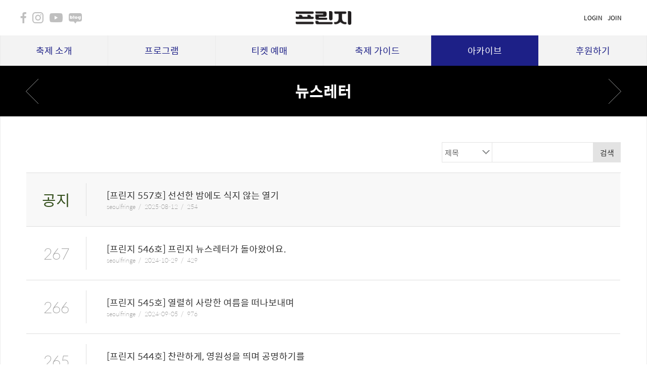

--- FILE ---
content_type: text/html
request_url: https://www.seoulfringefestival.net:5632/load.asp?fk_idx=54&subPage=450&seach_select=&seach_text=&page=2
body_size: 44077
content:

<!DOCTYPE html>
<html lang="en">
<head>
   <meta charset="euc-kr">
   <meta name="viewport" content="width=device-width, initial-scale=1.0">
   <meta name="naver-site-verification" content="7209164281e5906b0516f10c03c792ce9c7e334a"/>
   <meta name="description" content="서울프린지페스티벌2025">
   <link rel="canonical" href="https://www.seoulfringefestival.net:5632/">
   <title>서울프린지페스티벌2025</title>
   <link rel="stylesheet" href="/inc/css/style.css?v=2025">
   <link rel="stylesheet" href="/inc/css/sub.css?v=2025">
   <link rel="stylesheet" href="/inc/css/media_query.css?v=2025">
   <link rel="stylesheet" href="//code.jquery.com/ui/1.11.4/themes/smoothness/jquery-ui.css">
   <script src="https://ajax.googleapis.com/ajax/libs/jquery/1.12.4/jquery.min.js"></script>
   <script src="https://ajax.googleapis.com/ajax/libs/jqueryui/1.12.1/jquery-ui.min.js"></script>
   <script src="/inc/js/common.js"></script>
   <!--[if lt IE 9]>
	<script src="/inc/js/html5.js"></script>
	<script src="https://oss.maxcdn.com/respond/1.4.2/respond.min.js"></script>
	<![endif]-->
   <script type="text/javascript"
    src="/inc/js/placeholders.min.js">
   </script>
   
    <script type="text/javascript">
    $(document).ready(function(){
		// 메뉴 슬라이드
		$('#depth_menu').hide();
		$('#depth_menu').css({
			//'position':'absolute',
			//'left' : 0 ,
			'top' : 130+'px'
		})

		function top_menu_top() {
			var $t = $(".top-alert");
			var a = 130
			if ($t.hasClass("on"))	{
				var th = $t.outerHeight();
				a = th + 130;
			}
			$('#depth_menu').css({
				//'position':'absolute',
				//'left' : 0 ,
				'top' : a+'px'
			})

		}

	    function mainVisual(){

			var BannerText = $('#banner_text');
			// var img_Width = $('#img_list>li').width();
			var img_list = $('#img_list>li');
			var img_Len = img_list.length;
			 // var img_Width = $('#img_list>li').width();
			var img_Width = $('#banner_wrap').width();

		if($('#depth_menu').is(':animated')==false){
			$('#gnb').on('mouseover',function(){
				top_menu_top();
				$('#depth_menu').stop().slideDown().show();
			})
			$('#gnb').on('mouseout',function(){
				$('#depth_menu').stop().slideUp('slow');
			})
			$('#depth_menu').on('mouseover',function(){
				top_menu_top()
				$(this).stop().slideDown().show()
			})
			$('#depth_menu').on('mouseout',function(){
				$(this).stop().slideUp()
			})
		}

		  function init(){

			img_list.each(function(){
			  var textHeight = $(this).find('#banner_text').height();
			  var textWidth = $(this).find('#banner_text').width();

			  $(this).find('#banner_text').css({
				'margin-Top' : -(textHeight/2)+'px',
				'margin-left' : -(textWidth)/2+'px'
			  })
			})

			$('#img_list').css({
				'width' : (img_Width*img_Len)+'px',
				'left' : 0
			})

			$('#img_list li').css({
			  'width' : img_Width+'px'
			})

			 /*$('#depth_menu>li').each(function(){
				$(this).on('mouseover',function(){
				  var greenlight = ($(this).index())
				  $('#gnb>li:eq('+greenlight+')').addClass('act').siblings('li').removeClass('act')
				})
			  });*/
			}

		  init();

		  $('#nextBtn').on('click',function(){
			displayManager('next')
		  });

		  $('#prevBtn').on('click',function(){
			displayManager('prev')
		  });

		  var currentIdx = $('#img_list li.on').index();
		  var listLi = $('#img_list li').length;

		  function displayManager(type){
			// currentIdx = tempNum;
			if((type=='next')==true){
			  var tempNum =  currentIdx+1;
			  if(currentIdx >= listLi-1){
				currentIdx = -1;
				tempNum = 0;
			  }
			  clickManager(tempNum);
			  currentIdx++
			}else{
			  var tempNum =  currentIdx-=1;
			  if(tempNum < 0){
				currentIdx = listLi-1;
			  }
			  clickManager(currentIdx)
			  // console.log(currentIdx)
			}
			return false;
		  }

		  function clickManager(num){
			if(($('#img_list').is(':animated'))==false){
			  $('#img_list li:eq('+num+')').addClass('on').siblings('li').removeClass('on');
			  $('#img_list').animate({
				'left' : -(img_Width*num)+'px'
			  })
			}
		  }
		} //mainVisual
		$(window).resize(function() {
			mainVisual();
		}).resize();
    })
    </script>
   <script type="text/javascript">
    $(document).ready(function() {
      se_ul();

      // 메뉴 셀렉트박스
    function se_ul(){
      var _select = $("select.select_style_01").html(); // 셀렉트 html
      var _val =  $("select.select_style_01 option").eq(0).text(); // 선택된 옵션 값
      var _select1 = $("select.select_style_01"); // 셀렉트 html

      // se_ul 생성
      var _html = "";
      _html += "<span id='se_ul'><a href='#'>" + _val + "</a><select class='select_style_01' name='"+_select1.prop("name")+"' id='"+_select1.attr("id")+"'>" + _select + "</select></span>";
      $("select.select_style_01").parent().prepend(_html);
      $("#se_ul").next().remove();
      selEvent();
    }


    function selEvent(){
      $("#se_ul a").click(function(e){
        e.preventDefault();
        var _option = $("select.select_style_01 option").size(); // 옵션 갯수
        var _val =  $("select.select_style_01 option:selected").index();

        if($(this).parent().hasClass("open")){
          $(this).parent().removeClass("open").find("ul").remove();
          return false;
        }

        // sub select UI 생성
        var _ulhtml = "";
        _ulhtml += "<ul>";
        for(var i=0 ; i<_option ; i++){
          _ulhtml += "<li>";

          if(i == _val) _ulhtml += "<a href='' class='selected'>";
          else _ulhtml += "<a href=''>";

          _ulhtml += $("select.select_style_01 option").eq(i).text() + "</a></li>";
        }
        _ulhtml += "</ul>";


        $("#se_ul").addClass("open").append(_ulhtml);
        ulclick();
      })
    }

    function ulclick(){
      $("#se_ul ul a").click(function(e){
        e.preventDefault();
        var _index = $(this).parent().index(); // 선택한 인덱스 값
        var _val = $("select.select_style_01 option").eq(_index).text();
        var _val2 = $("select.select_style_01 option").eq(_index).val();
    //    location.href="/v2/load.asp?subPage="+_val2;
      $("input[name='category_']").val(_val2)
        $("select.select_style_01 option").removeProp("selected").eq(_index).prop("selected", "selected");
        $("#se_ul > a").text(_val).parent().removeClass("open").find("ul").remove();

      })
    };
    });
    </script>
	<script>
	$( function() {
	$(".datepicker").datepicker({
		//showOn: "both", // 버튼과 텍스트 필드 모두 캘린더를 보여준다.
		//buttonImage: "/application/db/jquery/images/calendar.gif", // 버튼 이미지
		//buttonImageOnly: true, // 버튼에 있는 이미지만 표시한다.
		changeMonth: true, // 월을 바꿀수 있는 셀렉트 박스를 표시한다.
		changeYear: true, // 년을 바꿀 수 있는 셀렉트 박스를 표시한다.
		minDate: '-100y', // 현재날짜로부터 100년이전까지 년을 표시한다.
		nextText: '다음 달', // next 아이콘의 툴팁.
		prevText: '이전 달', // prev 아이콘의 툴팁.
		numberOfMonths: [1,1], // 한번에 얼마나 많은 월을 표시할것인가. [2,3] 일 경우, 2(행) x 3(열) = 6개의 월을 표시한다.
		//stepMonths: 3, // next, prev 버튼을 클릭했을때 얼마나 많은 월을 이동하여 표시하는가. 
		yearRange: 'c-100:c+10', // 년도 선택 셀렉트박스를 현재 년도에서 이전, 이후로 얼마의 범위를 표시할것인가.
		showButtonPanel: true, // 캘린더 하단에 버튼 패널을 표시한다. ( ...으로 표시되는부분이다.) 
		currentText: '오늘 날짜' , // 오늘 날짜로 이동하는 버튼 패널
		closeText: '닫기',  // 닫기 버튼 패널
		dateFormat: "yy-mm-dd", // 텍스트 필드에 입력되는 날짜 형식.
		//showAnim: "slide", //애니메이션을 적용한다.  
		showMonthAfterYear: true , // 월, 년순의 셀렉트 박스를 년,월 순으로 바꿔준다. 
		dayNamesMin: ['일','월','화','수','목','금','토'], // 요일의 한글 형식.
		monthNamesShort: ['1월','2월','3월','4월','5월','6월','7월','8월','9월','10월','11월','12월'] // 월의 한글 형식.
	});
	});
	</script>
</head>
<body>
    <div class="wrap">
<script>

    function setCookie2( name, value, expiredays ) {
        var todayDate = new Date();
//        todayDate.setDate( todayDate.getDate() + expiredays );
		todayDate.setTime(todayDate.getTime() + (expiredays * 60 * 60 * 1000));
        document.cookie = name + "=" + escape( value ) + "; path=/; expires=" + todayDate.toGMTString() + ";"
    }
function getCookie( name ){
        var nameOfCookie = name + "=";
        var x = 0;
        while ( x <= document.cookie.length ){
            var y = (x+nameOfCookie.length);
            if ( document.cookie.substring( x, y ) == nameOfCookie ) {
              if ( (endOfCookie=document.cookie.indexOf( ";", y )) == -1 )
                  endOfCookie = document.cookie.length;
              return unescape( document.cookie.substring( y, endOfCookie ) );
            }
            x = document.cookie.indexOf( " ", x ) + 1;
            if ( x == 0 )
              break;
        }
        return "";
}
$(document).ready(function() {
	$(".top-alert .close").click(function() {
		setCookie2( "talert", "done" , 1);
		$(".top-alert").removeClass("on")
	});
	if ( getCookie( "talert" ) != "done" )	{ 
		$(".top-alert").addClass("on")
	}

});
</script>
 <!-- <div class="top-alert">
			전화 또는 문자 예매 및 접근성과 관련한 문의는 070-7092-8171(전화), 010-8257-4161(문자)로 연락 주세요.
			<a href="javascript:void()" class="close">창닫기</a>
		</div> -->
        
		<!-- 헤더 탑 -->
		<div class="nav_top pc_mode">
			<ul class="sns_list">
				<li class="fir">
					<a href="https://www.facebook.com/seoulfringefestival" target="_blank" title="새창열림">facebook</a>
				</li>
				<li class="sec">
					<a href="https://instagram.com/seoulfringe" target="_blank" title="새창열림">instagram</a>
				</li>
				<li class="thir">
					<a href="https://www.youtube.com/user/seoulfringe" target="_blank" title="새창열림">youtube</a>
				</li>
				<li class="four">
					<a href="http://blog.naver.com/fringenet" target="_blank" title="새창열림">naver blog</a>
				</li>
			</ul>
			<a href="./" class="logo">서울프린지페스티벌</a>
			<ul class="nav_list">
				
				<li>
					<a href="load.asp?subPage=010">login</a>
				</li>
				<li>
					<a href="load.asp?subPage=020">join</a>
				</li>
				
				<li>
					<!-- <a href="http://2023eng.seoulfringefestival.net/" target="_blank" title="새창열림"> -->
					<!-- <a href="javascript:alert('English translation page is available on Goggle Chrome browser.');">english</a> -->
				</li>
			</ul>
		</div>
		<!-- 메뉴바 시작 -->
		<ul id="gnb" class="pc_mode">
			<li id="g1" ><a href="javascript:;">축제 소개</a></li>
			<li id="g2" ><a href="javascript:;">프로그램</a></li>
			<li id="g3" ><a href="javascript:;">티켓 예매</a></li><!--<a href="load.asp?subPage=230"></a>-->
			<li id="g4" ><a href="javascript:;">축제 가이드</a></li>
			<li id="g5"  class="on"><a href="javascript:;">아카이브</a></li>
			<li id="g6" ><a href="javascript:;">후원하기</a></li>
		</ul>
		<!-- 메뉴바 끝 -->
		<!-- 서브메뉴 -->
		<ul id="depth_menu" class="pc_mode">
			<li>
				<ul>
					<li><a href="load.asp?subPage=110">About</a></li>
					<li><a href="load.asp?subPage=120">서울프린지페스티벌2025</a></li>
					<li><a href="load.asp?subPage=130">만드는 사람들</a></li>
					<li><a href="load.asp?subPage=150">사무국 소개</a></li>
				</ul>
			</li>
			<li>
				<ul>
					<!--li><a href="load.asp?subPage=280">프린지ING</a></li-->
					<li><a href="load.asp?subPage=270">자유참가작</a></li>
					<li><a href="load.asp?subPage=210">기획프로그램</a></li>
					<li><a href="load.asp?subPage=291">프린지프렌즈</a></li>
					<li><a href="load.asp?subPage=290">에코프린지</a></li>
				</ul>
			</li>
			<li>
				<ul>
					<!-- <li><a href="javascript:javascript:alert('7월 26일 14시 예매 가능합니다.');">티켓 구매</a></li> -->
					<li><a href="load.asp?subPage=320">티켓 예매</a></li>
					
					<!--  <li><a href="load.asp?subPage=330">이벤트</a></li>  -->
				</ul>
			</li>
			<li>
				<ul>
					<li><a href="load.asp?subPage=410">공지사항</a></li>
					<li><a href="load.asp?subPage=230">축제 시간표</li>
					<li><a href="load.asp?subPage=440">축제 공간 소개</a></li>
                    <li><a href="load.asp?subPage=420"><!-- <a href="javascript:alert('준비중 입니다.');"> -->현장 가이드</a></li>
					<li><a href="load.asp?subPage=430">자주 묻는 질문</a></li>
				</ul>
			</li>
			<li>
				<ul>
					<li><a href="load.asp?subPage=450">뉴스레터</a></li>
                    <li><a href="load.asp?subPage=510">축제 사진</a></li>
					<li><a href="load.asp?subPage=520">축제 다시보기</a></li>
					<li><a href="load.asp?subPage=530">언론 속 프린지</a></li>
					<li><a href="load.asp?subPage=140">역대 프린지</a></li>
					<li><a href="load.asp?subPage=540">축제기록집</a></li>

				</ul>
			</li>
			<li>
				<ul>				
					<li><a href="load.asp?subPage=620">프린지 후원하기</a></li>
					<li><a href="load.asp?subPage=630">함께하는 사람들</a></li>
					<li><a href="load.asp?subPage=640">자주 묻는 질문</a></li>
				</ul>
			</li>
		</ul>

		<div id="header_m" class="m_mode">
			<div class="header_inner">
				<h1 class="logo"><a href="./"><img src="/images/logo.png" alt=""></a></h1>
				<div class="top_logo_left btn_menu">
					<a href="#" onclick="return false;">
						<img src="../images/m/btn_leftmenu.png" alt="">
					</a>
				</div>
			</div><!-- header_inner -->
		</div>
		<nav id="left_menu" class="m_mode">
			<div class="inner">
				<div class="left_menu_top">
					<ul>
						
						<li><a href="load.asp?subPage=010">LOGIN</a></li>
						<li><a href="load.asp?subPage=020">JOIN</a></li>
						
						<li>
							<!-- <a href="http://eng.seoulfringefestival.net/" target="_blank" title="새창열림"> -->
							<!--<a href="javascript:javascript:alert('페이지 준비중 입니다.');">-->ENGLISH</a>
						</li>
					</ul>
					<button class="btn_close_leftmenu"><img src="../images/m/btn_close_leftmenu.png" alt=""></button>
				</div>
				<ul>
					<li class="s1 ">
						<strong><span>축제 소개</span></strong>
						<ul class="dep2">
							<li><a href="load.asp?subPage=110">About</a></li>
							<li><a href="load.asp?subPage=120">서울프린지페스티벌2025</a></li>
							<li><a href="load.asp?subPage=130">만드는 사람들</a></li>
							<li><a href="load.asp?subPage=150">사무국 소개</a></li>
						</ul>
					</li>
					<li class="s2 ">
						<strong><span>프로그램</span></strong>
						<ul class="dep2">
							<!--li><a href="load.asp?subPage=280">프린지ING</a></li-->
							<li><a href="load.asp?subPage=270">자유참가작</a></li>
							<li><a href="load.asp?subPage=210">기획프로그램</a></li>
							<li><a href="load.asp?subPage=291">프린지프렌즈</a></li>
							<li><a href="load.asp?subPage=290">에코프린지</a></li>
						</ul>
					</li>
					<li class="s3 ">
						<strong><span><!-- <a href="load.asp?subPage=230"> -->티켓 예매<!-- </a> --></span></strong>
						<ul class="dep2">
							<!-- <li><a href="javascript:javascript:alert('7월 26일 14시 예매 가능합니다.');">티켓 구매</a></li> -->
							<li><a href="load.asp?subPage=320">티켓 예매</a></li>
							
						</ul>
					</li>
					<li class="s4 ">
						<strong><span>축제 가이드</span></strong>
						<ul class="dep2">
							<li><a href="load.asp?subPage=410">공지사항</a></li>
							<li><a href="load.asp?subPage=230">축제 시간표</li>
							<li><a href="load.asp?subPage=440">축제 공간 소개</a></li>
							<li><a href="load.asp?subPage=420"><!-- <a href="javascript:alert('준비중 입니다.');"> -->현장 가이드</a></li>
							<li><a href="load.asp?subPage=430"><!-- <a href="load.asp?subPage=430"> -->자주 묻는 질문</a></li>
						</ul>
					</li>					
					<li class="s5  on">
						<strong><span>아카이브</span></strong>
						<ul class="dep2">
							<li><a href="load.asp?subPage=450">뉴스레터</a></li>
							<li><a href="load.asp?subPage=510">축제 사진</a></li>
							<li><a href="load.asp?subPage=520">축제 다시보기</a></li>
							<li><a href="load.asp?subPage=530">언론 속 프린지</a></li>
							<li><a href="load.asp?subPage=140">역대 프린지</a></li>
							<li><a href="load.asp?subPage=540">축제기록집</a></li>
						</ul>
					</li>

					<li class="s7 ">
						<strong><span>후원하기</span></strong>
						<ul class="dep2">						
							<li><a href="load.asp?subPage=620">프린지 후원하기</a></li>
							<li><a href="load.asp?subPage=630">함께하는 사람들</a></li>
							<li><a href="load.asp?subPage=640">자주 묻는 질문</a></li>
						</ul>
					</li>
				</ul>
			</div><!-- inner -->
		</nav>
		<div class="left_menu_bg"></div>
		<script type="text/javascript">
			//left menu
			function leftMenu(){
				$(".btn_menu").click(function() {
					//var headerH = $("#header_m").outerHeight();
					if ($(this).hasClass("on")){
						$(this).removeClass("on");
						$("#left_menu").stop().animate({ "left": "-100%"},400);
						$(".left_menu_bg").css({"display":"none","height":"","left":""});
					}else{
						$(this).addClass("on")
						$("#left_menu").stop().animate({ "left": 0,"height":$(".wrap").outerHeight()},400);
						$(".left_menu_bg").css({"display":"block","height":$(".wrap").outerHeight()});
					}
					$(".left_menu_bg, .btn_close_leftmenu").click(function(){
						$("#left_menu").stop().animate({ "left": "-100%"},400);
						$("#left_menu").css("height","");
						$(".btn_menu").removeClass("on");
						$(".left_menu_bg").css({"display":"none","height":""});
					});
				});
			}
			leftMenu();

			//left menu dep2
			$("#left_menu ul > li").click(function() {
				$(this).siblings("li").find("ul").slideUp(200);
				if ($(this).find("ul").css("display") == "none"){
					$(this).find("ul").slideDown(200);
					$(this).addClass("on");
					$(this).siblings("li").removeClass("on");
				}else{
					$(this).find("ul").slideUp(200);
					$(this).removeClass("on").siblings("li").removeClass("on");
				}
			});
		</script>
		
		<!-- 서브메뉴 끝-->
		<!-- 헤더 탑 끝 -->
		<!-- section  -->
		<div class="section">		<div class="common_top sub500">
            <div class="common_th">
                <a href="/load.asp?subPage=140" class="prev_page">이전페이지</a>
                <a href="/load.asp?subPage=520" class="next_page">다음페이지</a>
                <span>뉴스레터</span>
            </div>
        </div>
			<script>
				$(document).ready(function(){
					$(".q_box li.q_t a").click(function(){
						$(this).parents(".depth").addClass("on").parents('li').siblings().find('.depth').removeClass('on');
					});
				});
			</script>

        <div class="sub_content">
			
			<div class="notice_list_area">
			

<form name="f" method="post" action="load.asp">
<input type="hidden" name="category" value="" />
				<div class="bbs_header">
					<ul class="fr">
						<li>
							<select name="seach_select" class="selectST1" style="width: 100px;">
								<option value="b_title">제목</option>
							</select>
						</li>
						<li><input name="seach_text" type="text" size="50" value="" class="inputST1"></li>
						<li class="btn_search"><button onclick="search_list();">검색</button></li>
					</ul>
					
				</div>
				<input type="hidden" name="fk_idx" value="54">
				<input type="hidden" name="page" value="">
				<input type="hidden" name="subPage" value="450">
</form>



			<!--
            <tr>
			<td>
                <table width="100%" border="0" cellspacing="0" cellpadding="0" class="tbl_list_subject">
                <tr>
                <th width="70">번호</th>
                <th>제목</th>
                <th width="120">작성일</th>
                <th width="120">글쓴이</th>
                <th width="60">조회수</th>
                </tr>
                </table>
			</td>
			</tr>
            -->
			
				<div class="bbs_notice_list">
				<ul>
			
						<li class="notice">
							<div class="no">공지</div>
							<div class="cont">
								<div class="subject"><a href="load.asp?subPage=450&board_md=view&fk_idx=54&srch_idx=36021&page=">[프린지 557호] 선선한 밤에도 식지 않는 열기</a></div>
								<div class="date"><span>seoulfringe</span><span>2025-08-12</span><span>254</span></div>
							</div>
						</li>
												

						<li>
							<div class="no">267</div>
							<div class="cont">
								<div class="subject"><a href="load.asp?subPage=450&board_md=view&fk_idx=54&srch_idx=35909&page=2">[프린지 546호] 프린지 뉴스레터가 돌아왔어요.</a></div>
								<div class="date"><span>seoulfringe</span><span>2024-10-29</span><span>429</span></div>
							</div>
						</li>
												

						<li>
							<div class="no">266</div>
							<div class="cont">
								<div class="subject"><a href="load.asp?subPage=450&board_md=view&fk_idx=54&srch_idx=35894&page=2">[프린지 545호] 열렬히 사랑한 여름을 떠나보내며</a></div>
								<div class="date"><span>seoulfringe</span><span>2024-09-05</span><span>976</span></div>
							</div>
						</li>
												

						<li>
							<div class="no">265</div>
							<div class="cont">
								<div class="subject"><a href="load.asp?subPage=450&board_md=view&fk_idx=54&srch_idx=35873&page=2">[프린지 544호] 찬란하게, 영원성을 띄며 공명하기를</a></div>
								<div class="date"><span>seoulfringe</span><span>2024-08-22</span><span>460</span></div>
							</div>
						</li>
												

						<li>
							<div class="no">264</div>
							<div class="cont">
								<div class="subject"><a href="load.asp?subPage=450&board_md=view&fk_idx=54&srch_idx=35861&page=2">[프린지 543호] 프린지가 끝나지 않는 세상, 우리 거기서 만나요.</a></div>
								<div class="date"><span>seoulfringe</span><span>2024-08-20</span><span>515</span></div>
							</div>
						</li>
												

						<li>
							<div class="no">263</div>
							<div class="cont">
								<div class="subject"><a href="load.asp?subPage=450&board_md=view&fk_idx=54&srch_idx=35847&page=2">[프린지 542호] 파란 하늘 아래 모인 우리, 예술의 파랑을 일으켜 보아요.</a></div>
								<div class="date"><span>seoulfringe</span><span>2024-08-15</span><span>446</span></div>
							</div>
						</li>
												

						<li>
							<div class="no">262</div>
							<div class="cont">
								<div class="subject"><a href="load.asp?subPage=450&board_md=view&fk_idx=54&srch_idx=35838&page=2">[프린지 541호] 우리의 모든 시도가 빛나는 밤</a></div>
								<div class="date"><span>seoulfringe</span><span>2024-08-12</span><span>411</span></div>
							</div>
						</li>
												

						<li>
							<div class="no">261</div>
							<div class="cont">
								<div class="subject"><a href="load.asp?subPage=450&board_md=view&fk_idx=54&srch_idx=35833&page=2">[프린지 540호] 서울프린지페스티벌2024 D+1</a></div>
								<div class="date"><span>seoulfringe</span><span>2024-08-09</span><span>588</span></div>
							</div>
						</li>
												

						<li>
							<div class="no">260</div>
							<div class="cont">
								<div class="subject"><a href="load.asp?subPage=450&board_md=view&fk_idx=54&srch_idx=35818&page=2">[프린지 539호] 잠시 잊어버렸던 두근거림을 찾아서</a></div>
								<div class="date"><span>seoulfringe</span><span>2024-07-25</span><span>569</span></div>
							</div>
						</li>
												

						<li>
							<div class="no">259</div>
							<div class="cont">
								<div class="subject"><a href="load.asp?subPage=450&board_md=view&fk_idx=54&srch_idx=35817&page=2">[프린지 538호] 진심은 언제나 통하는 법. 다만, 올바른 방법으로!</a></div>
								<div class="date"><span>seoulfringe</span><span>2024-07-11</span><span>426</span></div>
							</div>
						</li>
												

						<li>
							<div class="no">258</div>
							<div class="cont">
								<div class="subject"><a href="load.asp?subPage=450&board_md=view&fk_idx=54&srch_idx=35809&page=2">[프린지 537호] 우리가 뜨거운 여름을 보내는 방법</a></div>
								<div class="date"><span>seoulfringe</span><span>2024-06-27</span><span>507</span></div>
							</div>
						</li>
												
			</ul>
			</div>
			
<div class="bbs_footer">
<div class="allpage" style="font-size: 11px;padding: 0 0 5px 0;"><strong>2</strong> / 28페이지</div><ul class="pagination"><li class="prev"><a href="javascript:;"><span class="hide">이전페이지</span></a></li><li><a href="load.asp?fk_idx=54&subPage=450&seach_select=&seach_text=&page=1">1</a></li><li><a class="active" href="load.asp?fk_idx=54&subPage=450&seach_select=&seach_text=&page=2">2</a></li><li><a href="load.asp?fk_idx=54&subPage=450&seach_select=&seach_text=&page=3">3</a></li><li><a href="load.asp?fk_idx=54&subPage=450&seach_select=&seach_text=&page=4">4</a></li><li><a href="load.asp?fk_idx=54&subPage=450&seach_select=&seach_text=&page=5">5</a></li><li class="next"><a href="load.asp?fk_idx=54&subPage=450&seach_select=&seach_text=&page=6"><span class="hide">다음페이지</span></a></li></ul>
</div>






			</div><!-- notice_list_area -->
        </div>


<SCRIPT LANGUAGE="JavaScript">
<!--
function search_list(){
			document.f.submit();
}
//-->
</SCRIPT>

<!-- 갤러리
		<div class="common_top">
            <div class="common_th">
                <a href="#" class="prev_page">이전페이지</a>
                <a href="#" class="next_page">다음페이지</a>
                <span>페스티벌사진</span>
            </div>
        </div>
		<div class="sub_content">
			<div class="photo_area">
				<div class="bbs_header">
					<ul class="fr">
						<li>
							<select name="search_type" class="selectST1" style="width: 100px;">
								<option value="b_title">제목</option>
							</select>
						</li>
						<li><input name="search_text" type="text" size="25" value="" class="inputST1"></li>
						<li class="btn_search"><button>검색</button></li>
					</ul>
				</div>
				<div class="bbs_photo">
					<ul>
						<li>
							<a href="#" class="photo_img"><img src="../images/bbs_photo_sample.jpg" alt=""></a>
							<div class="cont">
								<div class="subject">
									<a href="#">[서울 프린지 페스티벌] 서울프린지 페스티벌 공식 로고<span>new</span></a>
								</div>
								<div class="date">2017-05-16</div>
							</div>
						</li>
						<li>
							<a href="#" class="photo_img"><img src="http://placehold.it/386x262" alt=""></a>
							<div class="cont">
								<div class="subject">
									<a href="#">[서울 프린지 페스티벌] 서울프린지 페스티벌 공식 로고 서울프린지 페스티벌 공식 로고 로고 서울 프린지 페스티벌 공식 로고</a>
								</div>
								<div class="date">2017-05-16</div>
							</div>
						</li>
						<li>
							<a href="#" class="photo_img"><img src="http://placehold.it/300x262" alt=""></a>
							<div class="cont">
								<div class="subject">
									<a href="#">[서울 프린지 페스티벌] 서울프린지 페스티벌 공식 로고</a>
								</div>
								<div class="date">2017-05-16</div>
							</div>
						</li>
						<li>
							<a href="#" class="photo_img"><img src="http://placehold.it/386x200" alt=""></a>
							<div class="cont">
								<div class="subject">
									<a href="#">[서울 프린지 페스티벌] </a>
								</div>
								<div class="date">2017-05-16</div>
							</div>
						</li>

						<li>
							<a href="#" class="photo_img"><img src="http://placehold.it/386x262" alt=""></a>
							<div class="cont">
								<div class="subject">
									<a href="#">[서울 프린지 페스티벌] 서울프린지 페스티벌 공식 로고</a>
								</div>
								<div class="date">2017-05-16</div>
							</div>
						</li>
						<li>
							<a href="#" class="photo_img"><img src="http://placehold.it/386x262" alt=""></a>
							<div class="cont">
								<div class="subject">
									<a href="#">[서울 프린지 페스티벌] 서울프린지 페스티벌 공식 로고</a>
								</div>
								<div class="date">
									<span>2017-05-16</span><span>59</span>
								</div>
							</div>
						</li>
						<li>
							<a href="#" class="photo_img"><img src="http://placehold.it/386x262" alt=""></a>
							<div class="cont">
								<div class="subject">
									<a href="#">[서울 프린지 페스티벌] 서울프린지 페스티벌 공식 로고</a>
								</div>
								<div class="date">2017-05-16</div>
							</div>
						</li>
						<li>
							<a href="#" class="photo_img"><img src="http://placehold.it/386x262" alt=""></a>
							<div class="cont">
								<div class="subject">
									<a href="#">[서울 프린지 페스티벌] 서울프린지 페스티벌 공식 로고</a>
								</div>
								<div class="date">2017-05-16</div>
							</div>
						</li>
						<li>
							<a href="#" class="photo_img"><img src="http://placehold.it/386x262" alt=""></a>
							<div class="cont">
								<div class="subject">
									<a href="#">[서울 프린지 페스티벌] 서울프린지 페스티벌 공식 로고</a>
								</div>
								<div class="date">2017-05-16</div>
							</div>
						</li>
					</ul>
				</div>
				<div class="bbs_footer">
					<ul class="pagination">
						<li class="prev"><a href="#nopage"><span class="hide">이전페이지</span></a></li>
						<li><a class="active" href="#nowpage">1</a></li>
						<li><a class="" href="">2</a></li>
						<li><a class="" href="">3</a></li>
						<li class="next"><a href="#nopage"><span class="hide">다음페이지</span></a></li>
					</ul>
				</div>
			</div>
		</div>

-->



<!--
faq
			<script>
				$(document).ready(function(){
					$(".q_box li.q_t a").click(function(){
						$(this).parents(".depth").addClass("on").parents('li').siblings().find('.depth').removeClass('on');
					});
				});
			</script>
		<div class="sub_content">
			<div class="question_area">
				<div class="bbs_header">
					<ul class="fr">
						<li>
							<select name="search_type" class="selectST1" style="width: 100px;">
								<option value="b_title">제목</option>
							</select>
						</li>
						<li><input name="search_text" type="text" size="25" value="" class="inputST1"></li>
						<li class="btn_search"><button>검색</button></li>
					</ul>
				</div>
				<ul class="q_box">
					<li>
						<ul class="depth">
							<li class="q_t">
								<a href="javascript:;">
									<span class="num">Q33</span>
									<span class="question">[공연] 입장이 제한되는 공연이 있나요?</span>
								</a>
							</li>
							<li class="s_t">
								<span class="alpha"><b>A</b></span>
								<span class="con">
									<p>
										- 111111<br>
										축제 홈페이지나 현장 인포메이션을 통해서 자세한 내용을 꼭 확인하시고 난 이후에 해당 공연 사이트를 방문해 주시기 바랍니다.
									</p>
								</span>
							</li>

						</ul>
					</li>
					<li>
						<ul class="depth">
							<li class="q_t">
								<a href="javascript:;">
									<span class="num">Q32</span>
									<span class="question">[티켓/기타] 관람인원이 제한되는 공연의 경우 티켓 예매가 가능한가요? 관람인원이 제한되는 공연의 경우 티켓 예매가 가능한가요?관람인원이 제한되는 공연의 경우 티켓 예매가 가능한가요?</span>
								</a>
							</li>
							<li class="s_t">
								<span class="alpha"><b>A</b></span>
								<span class="con">
									<p>
										- 22222
									</p>
								</span>
							</li>
						</ul>
					</li>
				</ul>
				<div class="bbs_footer">
					<ul class="pagination">
						<li class="prev"><a href="#nopage"><span class="hide">이전페이지</span></a></li>
						<li><a class="active" href="#nowpage">1</a></li>
						<li><a class="" href="">2</a></li>
						<li><a class="" href="">3</a></li>
						<li class="next"><a href="#nopage"><span class="hide">다음페이지</span></a></li>
					</ul>
				</div>
			</div> 
			<script>
				$(document).ready(function(){
					$(".q_box li.q_t a").click(function(){
						$(this).parents(".depth").addClass("on").parents('li').siblings().find('.depth').removeClass('on');
					});
				});
			</script>
        </div>


-->

<!--
공지사항
        <div class="sub_content">
			<div class="notice_list_area">
				<div class="bbs_header">
					<ul class="fr">
						<li>
							<select name="search_type" class="selectST1" style="width: 100px;">
								<option value="b_title">제목</option>
							</select>
						</li>
						<li><input name="search_text" type="text" size="25" value="" class="inputST1"></li>
						<li class="btn_search"><button>검색</button></li>
					</ul>
				</div>
				<div class="bbs_notice_list">
					<ul>
						<li class="notice">
							<div class="no">공지</div>
							<div class="cont">
								<div class="subject">[서울프린지페스티벌2017] 가장 독립적인 자원활동가, 인디스트 인터뷰 안내<span>new</span></div>
								<div class="date"><span>seoulfringe</span><span>2017-04-12</span><span>162</span></div>
							</div>
						</li>
						<li>
							<div class="no">300</div>
							<div class="cont">
								<div class="subject">[서울프린지페스티벌2017] 가장 주체적, 독립적인 자원활동가 *인디스트* 모집</div>
								<div class="date"><span>seoulfringe</span><span>2017-04-12</span><span>240</span></div>
							</div>
						</li>
						<li>
							<div class="no">299</div>
							<div class="cont">
								<div class="subject">[서울프린지페스티벌2017] 가장 주체적, 독립적인 자원활동가 *인디스트* 모집</div>
								<div class="date"><span>seoulfringe</span><span>2017-04-12</span><span>240</span></div>
							</div>
						</li>
						<li>
							<div class="no">298</div>
							<div class="cont">
								<div class="subject">[서울프린지페스티벌2017] 가장 주체적, 독립적인 자원활동가 *인디스트* 모집</div>
								<div class="date"><span>seoulfringe</span><span>2017-04-12</span><span>240</span></div>
							</div>
						</li>
						<li>
							<div class="no">297</div>
							<div class="cont">
								<div class="subject">[서울프린지페스티벌2017] 가장 주체적, 독립적인 자원활동가 *인디스트* 모집</div>
								<div class="date"><span>seoulfringe</span><span>2017-04-12</span><span>240</span></div>
							</div>
						</li>
						<li>
							<div class="no">296</div>
							<div class="cont">
								<div class="subject">[서울프린지페스티벌2017] 가장 주체적, 독립적인 자원활동가 *인디스트* 모집</div>
								<div class="date"><span>seoulfringe</span><span>2017-04-12</span><span>240</span></div>
							</div>
						</li>
						<li>
							<div class="no">295</div>
							<div class="cont">
								<div class="subject">[서울프린지페스티벌2017] 가장 주체적, 독립적인 자원활동가 *인디스트* 모집</div>
								<div class="date"><span>seoulfringe</span><span>2017-04-12</span><span>240</span></div>
							</div>
						</li>
						<li>
							<div class="no">294</div>
							<div class="cont">
								<div class="subject">[서울프린지페스티벌2017] 가장 주체적, 독립적인 자원활동가 *인디스트* 모집</div>
								<div class="date"><span>seoulfringe</span><span>2017-04-12</span><span>240</span></div>
							</div>
						</li>
						<li>
							<div class="no">293</div>
							<div class="cont">
								<div class="subject">[서울프린지페스티벌2017] 가장 주체적, 독립적인 자원활동가 *인디스트* 모집</div>
								<div class="date"><span>seoulfringe</span><span>2017-04-12</span><span>240</span></div>
							</div>
						</li>
						<li>
							<div class="no">292</div>
							<div class="cont">
								<div class="subject">[서울프린지페스티벌2017] 가장 주체적, 독립적인 자원활동가 *인디스트* 모집</div>
								<div class="date"><span>seoulfringe</span><span>2017-04-12</span><span>240</span></div>
							</div>
						</li>
					</ul>
				</div>
				<div class="bbs_footer">
					<ul class="pagination">
						<li class="prev"><a href="#nopage"><span class="hide">이전페이지</span></a></li>
						<li><a class="active" href="#nowpage">1</a></li>
						<li><a class="" href="">2</a></li>
						<li><a class="" href="">3</a></li>
						<li class="next"><a href="#nopage"><span class="hide">다음페이지</span></a></li>
					</ul>
				</div>
			</div>
        </div>



-->

<!-- 썸네일 + 글 -->
<!--
		<div class="sub_content">
			<div class="thumb_area">
				<div class="bbs_thumb">
					<ul>
						<li>
							<div class="thumb_img">
								<a href="#"><img src="../images/bbs_photo_sample.jpg" alt="이미지 준비중입니다."></a>
							</div>
							<div class="thumb_txt">
								<dl>
									<dt><a href="#">[기획연재_00의 낭만] 숨의 낭만_아홉번째 이래은 (축제프로그래머)</a><span>NEW</span></dt>
									<dd>
										<a href="#">숨의 낭만   지금,내 삶엔 낭만 게이지, 제로.낭만의 축제에 낭만 없이 일하러 간다.   이동 중...도착.   헉 어제보다 더 덥다. 헉 헉 종합안내소의 스텝과 인디스트, 얼마나 더울까. 헥 헥 북측 계단을 오른다. 숨이 찬다.하~ 클럽을 가르는 알록달록 가랜더가 바람에 흔들린다. 슬쩍 이쁘다. 하! 알락달락 다르게 생긴 자전거들. 어느 자전거를 탈지 망설이는 건 기분 좋은 일이다. 헥 헥 헥 자전거를 타니 숨이 또 찬다. 후우 이곳 경기장은 징그럽게 넓고 징글맞게 덥다.어? 인디스트가 공연시작 깃발을 흔들고 있다. 힘들어 보인다. 어? 아니 힘차 보인다.어; 공연 세트가 철문에 걸어둔 헝겊과 옷이 다다. 근데 묘하게 공간을 가득 채운다. 으음! 다른 공연도 보고 싶어진다. 어 저기 또 흔들리는 깃발!힝 이 공연을 보려면 또 계단을 올라가야한다.헉헉; 이렇게 더운 날 계단을 오르는 건, 무섭다. 허나 기대감이 다리를 움직인다.하아~~~~ 경기장 통로에서 바람이 힝 이 공연을 보려면 또 계단을 올라가야한다.헉헉; 이렇게 더운 날 계단을 오르는 건, 무섭다. 허나 기대감이 다리를 움직인다.하아~~~~ 경기장 통로에서 바람이 분다.</a>
									</dd>
								</dl>
							</div>
						</li>
						<li>
							<div class="thumb_img">
								<a href="#"><img src="http://placehold.it/330x230" alt=""></a>
							</div>
							<div class="thumb_txt">
								<dl>
									<dt><a href="#">[기획연재_00의 낭만] 숨의 낭만_아홉번째 이래은 숨의 낭만_아홉번째 이래은숨의 낭만_아홉번째 이래은숨의 낭만_아홉번째 이래은숨의 낭만_아홉번째 이래은</a><span>NEW</span></dt>
									<dd>
										<a href="#">숨의 낭만   지금,내 삶엔 낭만 게이지, 제로.낭만의 축제에 낭만 없이 일하러 간다.   이동 중...도착.   헉 어제보다 더 덥다. 헉 헉 종합안내소의 스텝과 인디스트, 얼마나 더울까. 헥 헥 북측 계단을 오른다. 숨이 찬다.하~ 클럽을 가르는 알록달록 가랜더가 바람에 흔들린다. 슬쩍 이쁘다. 하! 알락달락 다르게 생긴 자전거들. 어느 자전거를 탈지 망설이는 건 기분 좋은 일이다. 헥 헥 헥 자전거를 타니 숨이 또 찬다. 후우 이곳 경기장은 징그럽게 넓고 징글맞게 덥다.어? 인디스트가 공연시작 깃발을 흔들고 있다. 힘들어 보인다. 어? 아니 힘차 보인다.어; 공연 세트가 철문에 걸어둔 헝겊과 옷이 다다. 근데 묘하게 공간을 가득 채운다. 으음! 다른 공연도 보고 싶어진다. 어 저기 또 흔들리는 깃발!힝 이 공연을 보려면 또 계단을 올라가야한다.헉헉; 이렇게 더운 날 계단을 오르는 건, 무섭다. 허나 기대감이 다리를 움직인다.하아~~~~ 경기장 통로에서 바람이 힝 이 공연을 보려면 또 계단을 올라가야한다.헉헉; 이렇게 더운 날 계단을 오르는 건, 무섭다. 허나 기대감이 다리를 움직인다.하아~~~~ 경기장 통로에서 바람이 분다.숨의 낭만   지금,내 삶엔 낭만 게이지, 제로.낭만의 축제에 낭만 없이 일하러 간다.   이동 중...도착.   헉 어제보다 더 덥다. 헉 헉 종합안내소의 스텝과 인디스트, 얼마나 더울까. 헥 헥 북측 계단을 오른다. 숨이 찬다.하~ 클럽을 가르는 알록달록 가랜더가 바람에 흔들린다. 슬쩍 이쁘다. 하! 알락달락 다르게 생긴 자전거들. 어느 자전거를 탈지 망설이는 건 기분 좋은 일이다. 헥 헥 헥 자전거를 타니 숨이 또 찬다. 후우 이곳 경기장은 징그럽게 넓고 징글맞게 덥다.어? 인디스트가 공연시작 깃발을 흔들고 있다. 힘들어 보인다. 어? 아니 힘차 보인다.어; 공연 세트가 철문에 걸어둔 헝겊과 옷이 다다. 근데 묘하게 공간을 가득 채운다. 으음! 다른 공연도 보고 싶어진다. 어 저기 또 흔들리는 깃발!힝 이 공연을 보려면 또 계단을 올라가야한다.헉헉; 이렇게 더운 날 계단을 오르는 건, 무섭다. 허나 기대감이 다리를 움직인다.하아~~~~ 경기장 통로에서 바람이 힝 이 공연을 보려면 또 계단을 올라가야한다.헉헉; 이렇게 더운 날 계단을 오르는 건, 무섭다. 허나 기대감이 다리를 움직인다.하아~~~~ 경기장 통로에서 바람이 분다.숨의 낭만   지금,내 삶엔 낭만 게이지, 제로.낭만의 축제에 낭만 없이 일하러 간다.   이동 중...도착.   헉 어제보다 더 덥다. 헉 헉 종합안내소의 스텝과 인디스트, 얼마나 더울까. 헥 헥 북측 계단을 오른다. 숨이 찬다.하~ 클럽을 가르는 알록달록 가랜더가 바람에 흔들린다. 슬쩍 이쁘다. 하! 알락달락 다르게 생긴 자전거들. 어느 자전거를 탈지 망설이는 건 기분 좋은 일이다. 헥 헥 헥 자전거를 타니 숨이 또 찬다. 후우 이곳 경기장은 징그럽게 넓고 징글맞게 덥다.어? 인디스트가 공연시작 깃발을 흔들고 있다. 힘들어 보인다. 어? 아니 힘차 보인다.어; 공연 세트가 철문에 걸어둔 헝겊과 옷이 다다. 근데 묘하게 공간을 가득 채운다. 으음! 다른 공연도 보고 싶어진다. 어 저기 또 흔들리는 깃발!힝 이 공연을 보려면 또 계단을 올라가야한다.헉헉; 이렇게 더운 날 계단을 오르는 건, 무섭다. 허나 기대감이 다리를 움직인다.하아~~~~ 경기장 통로에서 바람이 힝 이 공연을 보려면 또 계단을 올라가야한다.헉헉; 이렇게 더운 날 계단을 오르는 건, 무섭다. 허나 기대감이 다리를 움직인다.하아~~~~ 경기장 통로에서 바람이 분다.</a>
									</dd>
								</dl>
							</div>
						</li>
						<li>
							<div class="thumb_img">
								<a href="#"><img src="http://placehold.it/500x300" alt=""></a>
							</div>
							<div class="thumb_txt">
								<dl>
									<dt><a href="#">[기획연재_00의 낭만] 숨의 낭만_아홉번째 이래은 (축제프로그래머)</a></dt>
									<dd>
										<a href="#">숨의 낭만 지금,내 삶엔 낭만 게이지, 제로.낭만의 축제에 낭만 없이 일하러 간다.   이동 중...도착.   헉 어제보다 더 덥다. 헉 헉 종합안내소의 스텝과 인디스트, 얼마나 더울까. 헥 헥 북측 계단을 오른다. 숨이 찬다.하~ 클럽을 가르는 알록달록 가랜더가 바람에 흔들린다. 슬쩍 이쁘다. 하! 알락달락 다르게 생긴 자전거들. 어느 자전거를 탈지 망설이는 건 기분 좋은 일이다. </a>
									</dd>
								</dl>
							</div>
						</li>
					</ul>
				</div>
				<div class="bbs_footer">
					<ul class="pagination">
						<li class="prev"><a href="#nopage"><span class="hide">이전페이지</span></a></li>
						<li><a class="active" href="#nowpage">1</a></li>
						<li><a class="" href="">2</a></li>
						<li><a class="" href="">3</a></li>
						<li class="next"><a href="#nopage"><span class="hide">다음페이지</span></a></li>
					</ul>
				</div>
			</div>
		</div>

-->		</div>
		<!-- section 끝 -->
		<!-- footer -->
		
		<div class="sns_area m_mode">
			<ul>
				<li class="fir">
					<a href="https://www.facebook.com/seoulfringefestival" target="_blank" title="새창열림">facebook</a>
				</li>
				<li class="sec">
					<a href="https://instagram.com/seoulfringe" target="_blank" title="새창열림">instagram</a>
				</li>
				<li class="thir">
					<a href="https://www.youtube.com/user/seoulfringe" target="_blank" title="새창열림">youtube</a>
				</li>
				<li class="four">
					<a href="http://blog.naver.com/fringenet" target="_blank" title="새창열림">naver blog</a>
				</li>
			</ul>
		</div><!-- sns_area -->

		<div class="footer">
			<ul>
				<li class="logo">
				   <a href="/">프린지</a>
				</li>
				<li>
				   <a href="load.asp?subPage=090#privacy">개인정보취급방침</a>ㆍ<a href="load.asp?subPage=090#terms1">이용약관</a>ㆍ<a href="load.asp?subPage=090#email">이메일무단수집거부</a> <br />
				   SEOUL FRINGE FESTIVAL <br class="m_br">서울시 마포구 성미산로 13길 84-3, 101호<br class="m_br">서울프린지네트워크 (우 03974)<br />
				   T. +82.2.325.8150 F. +82.2.325.8992 <br class="m_br">E-mail. seoulfringe@hanmail.net <br />
				   대표자 백교희 개인정보관리책임자 백교희 통신판매신고번호 제2005-03385호 <a target="_blank" href="http://www.ftc.go.kr/info/bizinfo/communicationView.jsp?apv_perm_no=2013302009530200278&area1=&area2=&currpage=1&searchKey=04&searchVal=1318628121&stdate=&enddate=">사업자정보확인은 공정거래사이트와 연결됩니다.</a> <br>
				   Copyright ⓒ 2017 Seoul Fringe Network All right reserved
				</li>
			</ul>
		</div>
		
		<!-- footer end-->
    </div>
</body>
</html>

--- FILE ---
content_type: text/css
request_url: https://www.seoulfringefestival.net:5632/inc/css/style.css?v=2025
body_size: 33844
content:
@import url(//spoqa.github.io/spoqa-han-sans/css/SpoqaHanSans-kr.css);
@import url(//spoqa.github.io/spoqa-han-sans/css/SpoqaHanSans-jp.css);
@import url('https://cdn.jsdelivr.net/gh/orioncactus/pretendard/dist/web/variable/pretendardvariable.css');
@import url('https://fonts.googleapis.com/css2?family=Material+Symbols+Outlined:opsz,wght,FILL,GRAD@24,400,0,0');

*{margin:0;padding:0;text-decoration:none;-webkit-text-size-adjust:none;font-family: 'Spoqa Han Sans', 'Spoqa Han Sans JP', 'Malgun Gothic','Sans-serif';}
fieldset,legend{ border:0; font-size:0;}
li{list-style:none;}
img{border:0;}
a[href^=tel]{color:#B9B9B9; text-decoration:none;}

html,body{width:100%;font-size: 15px;}
table {border-collapse: collapse;border-spacing: 0;-ms-word-break: break-all;word-break: break-all;}
input {-webkit-appearance: none;-webkit-border-radius: 0;}

/* link */
a{text-decoration:none;cursor:pointer}
a:link{color:#7e7e7e}
a:visited{color:#7e7e7e}
a:hover{color:#333}
a:active{color:#333}

/* basic */
.d-n{display:none}
.fw-n{font-weight: normal !important;}
.ta-c{text-align:center !important}
.ta-l{text-align:left !important}
.ta-r{text-align:right !important}
.v-t{vertical-align:top !important}
.v-m{vertical-align:middle !important}
.v-b{vertical-align:bottom !important}
.f-l, .fl{float:left !important}
.f-r, .fr{float:right !important}
.f-n, .fn{float:none !important}
.bg-n{background:none !important}
.bd-n{border:none !important}
.blind{visibility:hidden;position:absolute;top:0;left:0;width:0;height:0;margin:0;padding:0;background:none;font-size:0;line-height:0}
.hide {position:absolute;visibility:hidden;overflow:hidden;width:0;height:0;margin:0;padding:0;font:0/0 Arial;}
.ellipsis{overflow:hidden;text-overflow:ellipsis;white-space:nowrap;}

/* clearfix */
.clearfix:after{display:block;visibility:hidden;clear:both;height:0;font-size:0;content:' '}
.clearfix{display:inline-block}

.w0p {width: 0%;}
.w5p {width: 5%;}
.w10p {width: 10%;}
.w15p {width: 15%;}
.w20p {width: 20%;}
.w25p {width: 25%;}
.w30p {width: 30%;}
.w35p {width: 35%;}
.w40p {width: 40%;}
.w45p {width: 45%;}
.w50p {width: 50%;}
.w55p {width: 55%;}
.w60p {width: 60%;}
.w65p {width: 65%;}
.w70p {width: 70%;}
.w75p {width: 75%;}
.w80p {width: 80%;}
.w85p {width: 85%;}
.w90p {width: 90%;}
.w95p {width: 95%;}
.w100p {width: 100%;}

.mb5 {margin-bottom: 5px;}
.mb10 {margin-bottom: 10px;}
.mb15 {margin-bottom: 15px;}
.mb20 {margin-bottom: 20px;}
.mb25 {margin-bottom: 25px;}
.mb30 {margin-bottom: 30px;}
.mb35 {margin-bottom: 35px;}
.mb40 {margin-bottom: 40px;}
.mb45 {margin-bottom: 45px;}
.mb50 {margin-bottom: 50px;}
.mb55 {margin-bottom: 55px;}
.mb60 {margin-bottom: 60px;}
.mb65 {margin-bottom: 65px;}
.mb70 {margin-bottom: 70px;}
.mb75 {margin-bottom: 75px;}
.mb80 {margin-bottom: 80px;}
.mb85 {margin-bottom: 85px;}
.mb90 {margin-bottom: 90px;}
.mb95 {margin-bottom: 95px;}
.mb100 {margin-bottom: 100px;}

.mt5 {margin-top: 5px;}
.mt10 {margin-top: 10px;}
.mt15 {margin-top: 15px;}
.mt20 {margin-top: 20px;}
.mt25 {margin-top: 25px;}
.mt30 {margin-top: 30px;}
.mt35 {margin-top: 35px;}
.mt40 {margin-top: 40px;}
.mt45 {margin-top: 45px;}
.mt50 {margin-top: 50px;}

.ml5 {margin-left: 5px;}
.ml10 {margin-left: 10px;}
.ml15 {margin-left: 15px;}
.ml20 {margin-left: 20px;}
.ml25 {margin-left: 25px;}
.ml30 {margin-left: 30px;}
.ml35 {margin-left: 35px;}
.ml40 {margin-left: 40px;}
.ml45 {margin-left: 45px;}
.ml50 {margin-left: 50px;}

.mr5 {margin-right: 5px;}
.mr10 {margin-right: 10px;}
.mr15 {margin-right: 15px;}
.mr20 {margin-right: 20px;}
.mr25 {margin-right: 25px;}
.mr30 {margin-right: 30px;}
.mr35 {margin-right: 35px;}
.mr40 {margin-right: 40px;}
.mr45 {margin-right: 45px;}
.mr50 {margin-right: 50px;}

/* common */

/* tableST1 */
.tableST1 {border-top: 1px solid #35501e;}
.tableST1 table {width: 100%; margin-left: -1px; border-collapse: collapse;border-spacing: 0;-ms-word-break: break-all;word-break: break-all;}
.tableST1 table tbody {}
.tableST1 table tbody tr {height: 60px;}
.tableST1 table tbody tr th {padding: 10px 2%;text-align: left;background: #f1f3ef;border-bottom: 1px solid #ececec;color: #333;font-size: 15px;line-height: 1.5em;font-weight: 500;-webkit-box-sizing: border-box;-moz-box-sizing: border-box;box-sizing: border-box;-ms-word-break: keep-all;word-break: keep-all;width: 100px;}
.tableST1 table tbody tr td {padding: 10px 2%;border-bottom: 1px solid #ececec; color: #333;font-size: 14px;line-height: 1.5em;font-weight: 300;-webkit-box-sizing: border-box;-moz-box-sizing: border-box;box-sizing: border-box;}
.tableST1 table tbody tr td.bg {background: #fafafa;text-align: center;font-weight: 500;}
.tableST1 table tbody tr td .sum{font-size: 20px;font-weight: 500;}
.tableST1 table tbody tr td .sum b{font-weight: 600;}

/* tableST2 */
.tableST2 {overflow: hidden;border-top: 1px solid #35501e;}
.tableST2 table {width: 100%; margin-left: -1px; border-collapse: collapse;border-spacing: 0;-ms-word-break: break-all;word-break: break-all; }
.tableST2 table .pc_mode{display: table-cell;}
.tableST2 table .m_mode{display: none;}
.tableST2 table thead {}
.tableST2 table thead tr {height: 60px;border-bottom: 1px solid #000;}
.tableST2 table thead tr th {padding: 10px 0;background: #f1f3ef;border-bottom: 1px solid #ececec;border-left: 1px dotted #ececec;color: #333;font-size: 18px;line-height: 1.5em;font-weight: 500;  -ms-word-break: keep-all;word-break: keep-all;}
.tableST2 table tbody {}
.tableST2 table tbody tr {height: 60px;}
.tableST2 table tbody tr th{padding: 10px 0;border-bottom: 1px solid #ececec;border-left: 1px dotted #ececec; color: #333;font-size: 15px;line-height: 1.5em;font-weight: 500;-webkit-box-sizing: border-box;-moz-box-sizing: border-box;box-sizing: border-box; -ms-word-break: keep-all;word-break: keep-all;}
.tableST2 table tbody tr td {padding: 10px 2%;border-bottom: 1px solid #ececec;border-left: 1px dotted #ececec; color: #333;font-size: 14px;line-height: 1.5em;font-weight: 300;-webkit-box-sizing: border-box;-moz-box-sizing: border-box;box-sizing: border-box;}
.tableST2 table tbody tr td b{font-size: 15px;font-weight: 500;}
.tableST2 table tbody tr td p{font-size: 14px;font-weight: 300;}
.tableST2 table tbody tr td.bg {background: #fafafa;text-align: center;font-weight: 500;}
.tableST2 table tbody tr td .sum{font-size: 20px;font-weight: 500;}
.tableST2 table tbody tr td .sum b{font-size: 20px;font-weight: 600;}

.tb_txt {margin-top: 10px;font-size: 14px;font-weight: 300;-ms-word-break: keep-all;word-break: keep-all;}

/* - list-style */
.hyphen_list {}
.hyphen_list li {position: relative;padding-left: 1em;font-size: 14px;line-height: 1.5em;font-weight: 300;-ms-word-break: keep-all;word-break: keep-all;}
.hyphen_list li:after{position: absolute;top: 0;left: 0;content: '-';}

/* stripe box */
.stripe_box {padding: 22px;background: url(/images/bg_stripe_box.png); border: 1px solid #f1f1f1;-webkit-box-sizing: border-box;-moz-box-sizing: border-box;box-sizing: border-box;}
.stripe_box .inner {padding: 40px;background: #fff;}
.stripe_box .inner .para {margin-top: 30px;font-size: 14px;line-height: 1.5em;font-weight: 300;color: #333;}
.stripe_box .inner .para:first-child{margin-top: 0;}
.stripe_box .inner .para b {display: block;font-weight: 500;line-height: 1.8em;}
.stripe_box .inner .para a{color: #333;text-decoration: underline;-ms-word-break: break-all;word-break: break-all;}

/*  input ST */
.inputST1 {/* width: 100%; */height: 40px; padding: 0 1%; color: #666; border: 1px solid #d1d1d1; -webkit-box-sizing: border-box;-moz-box-sizing: border-box;box-sizing: border-box; -webkit-appearance: none;   -moz-appearance: none; -webkit-border-radius:0px;}
input.wp5{width: 5%;}
input.wp7{width: 7%;}
input.wp10{width: 10%;}
input.wp20{width: 20%;}
input.wp25{width: 25%;}
input.wp30{width: 30%;}
input.wp40{width: 40%;}
input.wp50{width: 50%;}
input.wp60{width: 60%;}
input.wp70{width: 70%;}
input.wp80{width: 80%;}
input.wp90{width: 90%;}
input.wp100{width: 100%;}

/* button */
.buttons {*zoom:1; max-width:1200px; margin: 50px 0 0 0px;}
.buttons.top {*zoom:1; max-width:1200px; margin: 0 0 50px 0px;}
.buttons:after {content:""; display:block; clear:both;}
.buttons > div{margin-left: 5px;}
.buttons .cen {text-align:center;}
.buttons .cen input[type=submit],
.buttons .cen input[type=cancel],
.buttons .cen button {*margin:0 2px;}
.buttons .fr {float:right;}
.buttons .fl {float:left;}
.buttons a {text-decoration:none;}
.buttons a,
.buttons input {vertical-align:top;}

.buttons.bg {padding:40px 4%; background: #f8f8f8;}

.btn-pack {display:inline-block;overflow:visible;position:relative;margin:-1px 0 0 -5px;background:#000;color:#fff !important;letter-spacing:-1px;text-decoration:none !important; text-align: center;vertical-align:middle; white-space:nowrap; cursor:pointer; outline:0; box-sizing: border-box; -webkit-box-sizing: border-box; -moz-box-sizing: border-box;}
.btn-pack.medium {width: 240px;height:52px;line-height: 52px;font-size:15px;}
/* .btn-pack.large {height:32px;padding:0 18px;line-height:30px;font-size:14px;font-weight:700;}
.btn-pack.xlarge {height:38px;padding:0 23px;line-height:36px;font-size:16px;font-weight:700;}*/
/* .btn-pack.small {width: 100%;height:42px;padding:0 10px;line-height:42px;font-size:15px;} */
/* .btn-pack.comment {width:110px; height:62px;padding:0;line-height:60px;font-size:18px;font-weight:400;}  */
.btn-pack:hover,
.btn-pack:active,
.btn-pack:focus{color:#fff}
.btn-pack.focus:hover,
.btn-pack.focus:active,
.btn-pack.focus:focus{color:#fff}
.btn-pack.dark:hover,
.btn-pack.dark:active,
.btn-pack.dark:focus{color:#fff}

.btn-pack.arr{position: relative;display: block;margin-top: 10px;padding:0 5%;text-align: left;}
.btn-pack.arr:first-child{margin-top: 0;}
.btn-pack.arr img{position: absolute;right: 5%;top: 50%;margin-top: -4px;}

.btn-pack.white{background: #fff;border: 1px solid #e3e3e3;color:#333 !important;}
.btn-pack.white:hover,
.btn-pack.white:active,
.btn-pack.white:focus{background: #000;color:#fff !important;}

.btn-pack.yellow {color: #fffe87 !important;}
.btn-pack.purple {background: #1d2087; color: #fff !important;}

/* board navi */
.bbs_footer{padding:40px 4%;margin-top: 50px; background: #f8f8f8;text-align:center;}
ul.pagination{display:inline-block; padding:0; margin:0;border:1px solid #ddd;}
ul.pagination li{display:inline;}
ul.pagination li a{float:left; width:40px; height:40px; border-right:1px solid #ddd;background: #fff;color:#333;font-size: 14px; line-height: 40px; text-decoration:none;}
ul.pagination li a.active,
ul.pagination li a:hover:not(.active) {background-color: #4d4d4d;color:#fff;}
ul.pagination .prev a{text-indent:-9999px; font-size:0; background: #fff url(/images/btn_pagi_prev.png) center center no-repeat;}
ul.pagination .next a{text-indent:-9999px; font-size:0; background: #fff url(/images/btn_pagi_next.png) center center no-repeat;border: none;}
ul.pagination .prev a.active,
ul.pagination .prev a:hover:not(.active),
ul.pagination .next a.active,
ul.pagination .next a:hover:not(.active) {background-color: #fff;}
/* ul.pagination .prev a:hover{background:url(/images/btn_pagi_prev_on.png) center center no-repeat;}
ul.pagination .next a:hover{background:url(/images/btn_pagi_next_on.png) center center no-repeat;border: none;} */



/* header */
.wrap{ height: auto; /*max-width: 1920px;*/margin:0 auto}

/* nav top */
.wrap .nav_top{ overflow: hidden; position:relative; padding:0 40px;}
.wrap .nav_top .logo{position:absolute;left: calc(50% - 55px);top: calc(50% - 13px);width: 110px;height: 27px;margin: 0 0 0 0;font-size:0;background:url(/images/logo.png) no-repeat center center;-webkit-background-size: 100%;background-size: cover;}
.wrap .nav_top .sns_list{ overflow: hidden; float:left;}
.wrap .nav_top .sns_list li{float:left;padding:20px 0;margin: 0 0 0 12px;}
.wrap .nav_top .sns_list li:first-child{ margin:0;}
.wrap .nav_top .sns_list li a{ display: block; font-size:0; height:30px; }
.wrap .nav_top .sns_list li.fir a{width:12px; background:url(/images/ic_1_off.png) no-repeat center center;-webkit-background-size: 100%;background-size: 100%;}
.wrap .nav_top .sns_list li.fir a:hover{background:url(/images/ic_1_on.png) no-repeat center center;-webkit-background-size: 100%;background-size: 100%;}
.wrap .nav_top .sns_list li.sec a{width:22px; background:url(/images/ic_2_off.png) no-repeat center center;-webkit-background-size: 100%;background-size: 100%;}
.wrap .nav_top .sns_list li.sec a:hover{background:url(/images/ic_2_on.png) no-repeat center center;-webkit-background-size: 100%;background-size: 100%;}
.wrap .nav_top .sns_list li.thir a{width:26px; background:url(/images/ic_3_off.png) no-repeat center center;-webkit-background-size: 100%;background-size: 100%;}
.wrap .nav_top .sns_list li.thir a:hover{background:url(/images/ic_3_on.png) no-repeat center center;-webkit-background-size: 100%;background-size: 100%;}
.wrap .nav_top .sns_list li.four a{width:26px; background:url(/images/ic_4_off.png) no-repeat center center;-webkit-background-size: 100%;background-size: 100%;}
.wrap .nav_top .sns_list li.four a:hover{background:url(/images/ic_4_on.png) no-repeat center center;-webkit-background-size: 100%;background-size: 100%;}
.wrap .nav_top .nav_list{ float:right; overflow: hidden;}
.wrap .nav_top .nav_list li{ float:left; margin:0 0 0 10px;}
.wrap .nav_top .nav_list li:first-child{ margin:0;}
.wrap .nav_top .nav_list li a{ display: block;height:70px;line-height: 70px; color:#000; font-size:12px; text-transform: uppercase; }
/* nav top end */

/* gnb */
.wrap #gnb{ text-align: center; font-size:0; background:#f3f3f3;}
.wrap #gnb li{ display: inline-block; *display: inline; zoom:1; width: 16.66%;max-width: 217px;height:60px; border-right:1px #ebebeb solid;-webkit-box-sizing: border-box;-moz-box-sizing: border-box;box-sizing: border-box;}
.wrap #gnb li:first-child{ border-left:1px #ebebeb solid;}
.wrap #gnb li a{ display: block; font-size:18px; color:#1d2087 ; font-weight:500; line-height: 60px; cursor: inherit;}
/*.wrap #gnb li#g1 a,
.wrap #gnb li#g2 a,
.wrap #gnb li#g3 a,
.wrap #gnb li#g4 a,
.wrap #gnb li#g5 a,
.wrap #gnb li#g6 a{cursor: inherit;}
.wrap #gnb li#g1 a{color: #1d2087;}
.wrap #gnb li#g6 a{color: #1d2087;}*/
.wrap #gnb li#g1.on a,
.wrap #gnb li#g2.on a,
.wrap #gnb li#g3.on a,
.wrap #gnb li#g4.on a,
.wrap #gnb li#g5.on a,
.wrap #gnb li#g6.on a {background-color: #1d2087 ;color: #fff;}
/*.wrap #gnb li#g1.on a{background-color: #1d2087 ;color: #fff;}
.wrap #gnb li#g2.on a{background-color: #ffff00;color: #000;}
.wrap #gnb li#g3.on a{background-color: #ff8100;color: #000;}
.wrap #gnb li#g4.on a{background-color: #81fb3c;color: #000;}
.wrap #gnb li#g5.on a{background-color: #ff53ff;color: #000;}
.wrap #gnb li#g6.on a{background-color: #1d2087;color: #fff;}*/
/*gnb end */

/* subgnb */
.wrap #depth_menu{position: absolute;left: 0;top: 0;z-index: 999; width:100%; background:#ffffff;border-bottom:1px #ebebeb solid;text-align: center;font-size:0; }
.wrap #depth_menu > li{display: inline-block; *display: inline; zoom:1; width: 16.66%;max-width: 217px; height: 250px; padding:13px 0; border-right:1px #ebebeb solid; vertical-align: top; -webkit-box-sizing: border-box;-moz-box-sizing: border-box;box-sizing: border-box;}
.wrap #depth_menu > li:first-child{border-left:1px #ebebeb solid;}
.wrap #depth_menu > li ul li a{display: block; font-size:14px; color:#575757; line-height: 30px;}
.wrap #depth_menu > li ul li:hover a{ text-decoration: underline; color:#35501e;}
/* subgnb end */

/* header_m */
#header_m{position: relative;z-index:10000;height: 4.6em;background: #fff;}
#header_m:after{display:block; clear:both; content:"";}
#header_m .header_inner{display: block;position: relative;z-index: 100004;width: 100%;margin: 0 auto;padding: 1.5em;background: #fff;-webkit-box-sizing: border-box;-moz-box-sizing: border-box;box-sizing: border-box;}
#header_m .header_inner:after{display:block; clear:both; content:"";}

#header_m .header_inner h1 {position: absolute;top: 0em;left: 50%;width: 4em;margin-left: -2em;padding-top: 0.5em;padding-left: 0.5em;text-align: center;vertical-align: middle;}
#header_m .header_inner h1 a{display: inline-block;*display: inline; *zoom:1;}
#header_m .header_inner h1 a img{width: 100%;}

#header_m .header_inner .top_logo_left {display: inline-block;width: 3em;vertical-align: middle;}
#header_m .header_inner .top_logo_left a {width: 100%;vertical-align: middle; outline: none; font-size: 1em;}

/* left menu */
#left_menu {position:absolute;left:-100%; top:0%;z-index: 10001;width: 75%;max-width: 300px;height: 100%;background: #000;-webkit-box-sizing: border-box;-moz-box-sizing: border-box;box-sizing: border-box;}
#left_menu > .inner{width:100%;background: #000;}
#left_menu > .inner .left_menu_top {display: table;width: 100%;padding: 20px;border-bottom: 1px solid #333;vertical-align: middle; -webkit-box-sizing: border-box;-moz-box-sizing: border-box;box-sizing: border-box;}
#left_menu > .inner .left_menu_top ul{display: table-cell;width: 100%;vertical-align: middle;}
#left_menu > .inner .left_menu_top ul:after{display: block;clear: both;content: "";}
#left_menu > .inner .left_menu_top ul li {float: left;margin-left: 1em;vertical-align: middle;}
#left_menu > .inner .left_menu_top ul li:first-child{margin-left: 0;}
#left_menu > .inner .left_menu_top ul li a {font-size: 12px;color: #777;}
#left_menu > .inner .left_menu_top .btn_close_leftmenu {display: table-cell;cursor: pointer;background: none;border: none;vertical-align: middle;}

#left_menu > .inner > ul {padding: 20px 20px;}
#left_menu > .inner > ul > li > strong {display:block;position: relative;padding: 5px 0px;font-size:18px;font-weight: normal;cursor:pointer;background: #000;color: #fff;}
#left_menu > .inner > ul > li > strong > span{display:block;}
#left_menu > .inner > ul > li > strong > span a{color: #fff; }

#left_menu > .inner > ul > li.on > strong{font-weight: 500;}
#left_menu > .inner > ul > li.s1.on > strong{color: #fff;}
#left_menu > .inner > ul > li.s2.on > strong{color: #fff;}
#left_menu > .inner > ul > li.s3.on > strong{color: #fff;}
#left_menu > .inner > ul > li.s4.on > strong{color: #fff;}
#left_menu > .inner > ul > li.s5.on > strong{color: #fff;}
#left_menu > .inner > ul > li.s7.on > strong{color: #fff;}

#left_menu > .inner > ul > li > .dep2 {display:none;padding: 5px 0 10px;background-color: #000;}
#left_menu > .inner > ul > li > .dep2:after{display:block; clear:both; content:"";}
#left_menu > .inner > ul > li > .dep2 li {}
#left_menu > .inner > ul > li > .dep2 li a{display:block;position: relative;padding: 0.2em 0px 0.2em 0px;color: #777;font-size:15px;font-weight: normal;}
#left_menu > .inner > ul > li > .dep2 li a.on,
#left_menu > .inner > ul > li > .dep2 li a:active{color: #fff;}

.left_menu_bg{display: none;position: absolute; top: 0;z-index: 10000; width:100%;height:100%; background:#444;opacity: 0.4;}
/* header end */

/* banner */
.wrap .section{ height: auto; overflow-x:hidden;}
.wrap .section #banner_wrap{position:relative;overflow: hidden;margin:0 auto;width:100%;/* max-height:650px; */background: #ddd;}
.wrap .section #banner_wrap #nextBtn,
.wrap .section #banner_wrap #prevBtn{position:absolute; width:40px; height:80px; top:50%; margin:-40px 0 0 0; z-index: 2; font-size:0;}
.wrap .section #banner_wrap #prevBtn{left:40px; background:url(/images/prevBtn.png) no-repeat center center;}
.wrap .section #banner_wrap #nextBtn{right:40px; background:url(/images/nextBtn.png) no-repeat center center;}
.wrap .section #img_list{/* height:100%; */overflow: hidden;z-index:1;position:relative;margin:0 auto;}
.wrap .section #img_list li{float:left;/* height:100%; */position:relative;width:100%;}
.wrap .section #img_list li.fir{/* background:url(/images/banner_01.jpg) no-repeat center center; */}
.wrap .section #img_list li.sec{ background:url(/images/banner_01.jpg) no-repeat center center;}
.wrap .section #img_list li.thir{ background:url(/images/banner_01.jpg) no-repeat center center;}
.wrap .section #img_list li a{overflow: hidden;display: block;/* height:100%; *//* max-height: 650px; */background: #fafafa;text-align: center;}
.wrap .section #img_list li a img{display: block;max-width: 100%;margin: 0 auto;text-align: center;}
.wrap .section #banner_text{ display: block; position:absolute; top: 50%;left:50%; max-width:1300px; width:100%;text-align: left;font-size:70px; color:#fefefe; font-weight: 700; letter-spacing: -1px; line-height: 1.2em}
.wrap .section .add_text{ display:block; font-size:30px; font-weight: 700;}
/* banner end */

/* search */
.wrap .section .search_box.main{background: #dedede;}
.wrap .section .search_box.main>ul{ max-width: 1300px; margin:0 auto; height:60px; background:#1a1a1a;}
.wrap .section .search_box.main>ul>li{ float:left; height:100%; position:relative; box-sizing: border-box;}
.wrap .section .search_box.main>ul>li.sec:before {content:'\e8b6';position: absolute;font-family: 'Material Symbols Outlined';top: 50%;transform: translateY(-50%);color: #666;font-size: 25px;left: 10px;}
.wrap .section .search_box.main ul li.fir{width:25%;border-right:1px #000000 solid;display: none;}
.wrap .section .search_box.main ul li.sec{width: 75%;*width: 74.8%;border-left: 1px #eeeeee solid;position: relative;}
.wrap .section .search_box.main ul li.thir{ width:25%;}
.wrap .section .search_box.main ul li input{width: calc(100%);height:100%; *height:60px;border:0;background: #dedede;font-size:16px;color: #000000;padding: 0 0 0 40px;line-height:60px;}
.wrap .section .search_box.main ul li select{ display: none;}
.section .search_box.main ul li #search{background: #1d2087;font-size:16px;color: #fff;width:100%;padding:0;font-weight:500;cursor: pointer;}
#se_ul > a{ position:absolute; left:0; top:0; width:95%; line-height:60px; height:100%; padding:0 0 0 5%; font-size:16px; background:url(/images/nav_bg.png) no-repeat 95% center; color:#5e5e5e;}
#se_ul > ul{ position:absolute; width:100%; top:60px; left:0; overflow: hidden; z-index: 9; border-bottom:1px #000000 solid; border-top:1px #000000 solid;}
#se_ul > ul > li{ border-top:1px #000000 solid;}
#se_ul > ul > li:first-child{ border-top:0; padding:0;}
#se_ul > ul > li > a { display:block; height:100%; line-height:60px; color:#5e5e5e; padding:0 0 0 5%; width:100%; font-size:16px; background:#1a1a1a;}
#se_ul > ul a:hover,
#se_ul > ul a:focus,
#se_ul > ul a.selected{ color:#5e5e5e; font-weight: 700;}
#se_ul > ul li{ height:60px; background:none; padding:0;}
#se_ul > ul li:first-child a,
#se_ul > ul li:first-child a:hover,
#se_ul > ul li:first-child a:focus,
#se_ul > ul li:first-child a.selected { border-top:none; height:60px; width:100%;}
/* search end*/

/* green nav */
.wrap .section .green_nav{ background:#000;}
.wrap .section .green_nav ul{max-width: 1300px; margin:0 auto; overflow: hidden}
.wrap .section .green_nav ul li{float:left; width:25%; *width:24.88%; border-right:1px #333333 solid; -webkit-box-sizing: border-box;-moz-box-sizing: border-box;box-sizing: border-box;}
.wrap .section .green_nav ul li.fir{border-left:1px #333333 solid; background-color: #ff00ffff;}
.wrap .section .green_nav ul li.sec{}
.wrap .section .green_nav ul li.thir{}
.wrap .section .green_nav ul li.fou{}
.wrap .section .green_nav ul li a{ display: block; height:80px;line-height: 80px; font-size:20px; color:#ffffff; text-align: center; }
.wrap .section .green_nav ul li span{ display: block; padding:0 0 0 50px;}
.wrap .section .green_nav ul li.fir span{background:url(/images/green_01.png) no-repeat 27% center;color: #fff;}
.wrap .section .green_nav ul li.sec span{background:url(/images/green_02.png) no-repeat 32% center;color: #fff;}
.wrap .section .green_nav ul li.thir span{background: url(/images/green_03.png) no-repeat 23% center;color: #fff;}
.wrap .section .green_nav ul li.four span{background: url(/images/green_04.png) no-repeat 32% center;color: #fff;}
.wrap .section .green_nav ul li.fir span:hover{background:url(/images/green_01.png) no-repeat 27% center;color: #fff;}
.wrap .section .green_nav ul li.sec span:hover{background:url(/images/green_02_on.png) no-repeat 32% center;color: #36BCEE;}
.wrap .section .green_nav ul li.thir span:hover{background: url(/images/green_03_on.png) no-repeat 23% center;color: #00A098;}
.wrap .section .green_nav ul li.four span:hover{background:url(/images/green_04_on.png) no-repeat 32% center;color: #FFEF00;}
/* green nav end */

/* notice */
.wrap .section .notice_box{ background:#ffffff;}
.wrap .section .notice_box > ul{ max-width: 1300px; margin:0 auto; overflow: hidden}
.wrap .section .notice_box > ul > li{position: relative; float:left; width:50%; *width:43.8%;box-sizing: border-box;padding: 30px 40px 0;}
.wrap .section .notice_box > ul > li:first-child{ border-right:1px #f1f1f1 solid;}
/* .wrap .section .notice_box > ul > li .video-wrap {max-height:490px;}
.wrap .section .notice_box > ul > li .video_slide {max-height:382px;overflow: hidden;} */
.wrap .section .notice_box > ul > li {overflow: hidden;position: relative;}
.wrap .section .notice_box > ul > li .btn {
    position: absolute;
    width: 30px;
    height: 30px;
    border: 1px solid #d3d3d3;
    top: 1px;
    cursor: pointer;
}
.wrap .section .notice_box > ul > li .btn.left {
    right: 29px;
    background: url(../../images/youtube-left.png) no-repeat center #fff;
}
.wrap .section .notice_box > ul > li .btn.right {
    right: 0;
    background: url(../../images/youtube-right.png) no-repeat center #fff;
}
.wrap .section .notice_box > ul > li h2{ overflow: hidden; color:#000; font-size:17px; height: 33px; line-height: 33px; padding:0 0 15px 0; position:relative;}
.wrap .section .notice_box > ul > li h2 .more{/* position:absolute; *//* right:0; *//* top:10px; *//* font-size:0; *//* width:15px; *//* height:15px; *//* background:url(/images/plus.png) no-repeat center center; */}
.wrap .section .notice_box > ul > li .video_box{position:relative;padding-bottom:56.25%;padding-top:30px;height:0;overflow:hidden;}
.wrap .section .notice_box > ul > li .video_box iframe,
.wrap .section .notice_box > ul > li .video-container object,
.wrap .section .notice_box > ul > li .video-container embed{position:absolute;top:0;left:0;width:100%;height:100%;}
.wrap .section .notice_box > ul > li .tail_t{ display: block; padding:10px 0 0 0;font-size:15px; color:#242424; }

.wrap .section .notice_box > ul > li.bbs_list {}
.wrap .section .notice_box > ul > li.bbs_list .tab_area {}
.wrap .section .notice_box > ul > li.bbs_list .tab_area .tab_list {margin-bottom: 14px;}
.wrap .section .notice_box > ul > li.bbs_list .tab_area .tab_list > ul {margin: 5px 0 30px -15px;}
.wrap .section .notice_box > ul > li.bbs_list .tab_area .tab_list > ul:after{display:block; clear:both; content:"";}
.wrap .section .notice_box > ul > li.bbs_list .tab_area .tab_list > ul > li {float: left;position: relative; text-align: center;vertical-align: middle;}
.wrap .section .notice_box > ul > li.bbs_list .tab_area .tab_list > ul > li a {position: relative;display: block;padding: 0 15px;font-size: 17px;line-height: 1em;font-weight: 500;color: #8e8e8e;}
.wrap .section .notice_box > ul > li.bbs_list .tab_area .tab_list > ul > li a:after {position: absolute;top: 1px;left: 0;content: "";width: 1px;height: 18px;background: #d4d4d4;}
.wrap .section .notice_box > ul > li.bbs_list .tab_area .tab_list > ul > li:first-child a:after {display: none;}
.wrap .section .notice_box > ul > li.bbs_list .tab_area .tab_list > ul > li.on a {font-weight: bold;color: #000;}
.wrap .section .notice_box > ul > li.bbs_list .tab_area .tab_cont > .tab_cont_box {position: relative;display: none;}
.wrap .section .notice_box > ul > li.bbs_list .tab_area .tab_cont > .tab_cont_box.on {display: block;/* height: 100%; */}
.wrap .section .notice_box > ul > li.bbs_list .btn_more {position:absolute; right:0; top:-45px; font-size:0; width:15px; height:15px; background:url(/images/plus.png) no-repeat center center;}
.wrap .section .notice_box > ul > li.bbs_list .main_bbs_list ul{ width:100%; border-bottom:1px #f1f1f1 solid;}
.wrap .section .notice_box > ul > li.bbs_list .main_bbs_list ul li{ height:56px; overflow: hidden; border-top:1px #f1f1f1 solid;}
.wrap .section .notice_box > ul > li.bbs_list .main_bbs_list ul li a{float:left; max-width: 80%; line-height: 56px; color:#242424; font-size:15px; text-overflow: ellipsis; white-space: nowrap; overflow: hidden}
.wrap .section .notice_box > ul > li.bbs_list .main_bbs_list ul li:hover a{ text-decoration: underline;}
.wrap .section .notice_box > ul > li.bbs_list .main_bbs_list ul li .day{ float:right; color:#b0b0b0; display: block; height:100%; line-height: 56px; font-size:12px;}
.wrap .section .notice_box > ul > li.bbs_list .main_bbs_list ul li .new{ text-transform: uppercase; font-weight: 700; color:#db2532; font-size:11px; height:100%; line-height: 56px; padding:0 0 0 5px;}


/* notice end*/

/* instagram start */
div.instagram {
    max-width: 1300px;
    margin: 40px auto auto;
}
div.instagram .tit-wrap {
    height: 45px;
    line-height: 25px;
    position: relative;
    padding: 0 40px;
}
div.instagram .tit-wrap .title {}
div.instagram .tit-wrap .title a {}
div.instagram .tit-wrap .tag {
    font-size: 17px;
    font-weight: 900;
    color: #000000;
    position: absolute;
    right: 40px;
    top: 0;
}
div.instagram .tit-wrap .tag a {}
div.instagram .cont {
    padding: 0 40px;
}
div.instagram .cont ul {
    margin-left: -3%;
    margin-top: -3%;
}
div.instagram .cont ul:after {	
	clear:left;
	display: block;
	content:'';
}
div.instagram .cont ul li {
    margin-left: 3%;
    width: 22%;
    overflow: hidden;
    margin-top: 3%;
    position: relative;
	float:left;
}
div.instagram .cont ul li .img-box {
    padding-bottom: 100%;
    overflow: hidden;
    position: relative;
    border: 1px solid #d3d3d3;
}
div.instagram .cont ul li .img-box img, div.instagram .cont ul li .img-box video {position: absolute;height: 100%;width: 100%;object-fit: cover;-webkit-mask-size: cover;}
div.instagram .cont ul li .cont-box {
    border: 1px solid #d3d3d3;
    margin-top: -1px;
    padding: 20px;
}
div.instagram .cont ul li .cont-box .desc {
    font-size: 14px;
    overflow: hidden;
    text-overflow: ellipsis;
    display: -webkit-box;
    -webkit-line-clamp: 2;
    -webkit-box-orient: vertical;
    height: 40px;
    color: #676767;
}
div.instagram .cont ul li .cont-box .tag {
    font-size: 12px;
    margin: 15px 0;
    overflow: hidden;
    text-overflow: ellipsis;
    display: -webkit-box;
    -webkit-line-clamp: 2;
    -webkit-box-orient: vertical;
    height: 36px;
}
div.instagram .cont ul li .cont-box .tag a {
    color: #929292;
}
div.instagram .cont ul li .cont-box .tag a:hover {
    color: #666;
}
div.instagram .cont ul li .cont-box .like {
    font-size: 12px;
    color: #929292;
}
div.instagram .cont .more {
    display: block;
    margin: 40px auto;
    text-align: center;
}
div.instagram .cont .more a {
    padding-right: 26px;
    background: url(../../images/ico_btn_thumb.png) right center no-repeat;
    -webkit-background-size: 13px;
    background-size: 13px;
}

/* instagram end */

/* footer */
.wrap .footer{background: #f3f3f3;}
.wrap .footer ul{ max-width: 1300px; margin:0 auto; overflow: hidden; padding:20px 0;-webkit-box-sizing: border-box;-moz-box-sizing: border-box;box-sizing: border-box;}
.wrap .footer ul:after{display: block;clear: both;content: "";}
.wrap .footer ul li{ float:left; font-size:11px; color:#9f9f9f;}
.wrap .footer ul li a{ display: inline-block; *display: inline; *zoom:1; color:#9f9f9f;}
.wrap .footer ul li .m_br{display: none;}
.wrap .footer ul li.logo{ float:right; width:154px; height:85px;}
.wrap .footer ul li.logo a{display:block;height:100%;font-size:0;background: url(/images/f_logo.png) no-repeat center bottom;}

.sns_area{ overflow: hidden; position:relative; padding:0 40px;background: #e8e9e9;text-align: center;}
.sns_area ul{display: inline-block; overflow: hidden; text-align: center;margin-bottom: -4px;}
.sns_area ul:after{display: block;clear: both;content: '';}
.sns_area ul li{ float:left; padding:15px 0; margin:0 0 0 10px;}
.sns_area ul li:first-child{margin:0;}
.sns_area ul li a{display: block; font-size:0; height:30px;}
.sns_area ul li.fir a{width:12px; background:url(/images/ic_1_on.png) no-repeat center center;-webkit-background-size: 100%;background-size: 100%;}
.sns_area ul li.sec a{width:22px; background:url(/images/ic_2_on.png) no-repeat center center;-webkit-background-size: 100%;background-size: 100%;}
.sns_area ul li.thir a{width:26px; background:url(/images/ic_3_on.png) no-repeat center center;-webkit-background-size: 100%;background-size: 100%;}
.sns_area ul li.four a{width:26px; background:url(/images/ic_4_on.png) no-repeat center center;-webkit-background-size: 100%;background-size: 100%;}

/* footer end*/

.top-alert {
    font-size: 20px;
    background: #f2f3f5;
    padding: 20px 50px;
    text-align: center;
    line-height: 1.4;
    position: relative;
    display: none;
}
.top-alert.on {
	display: block;
}
.top-alert .close {
    position: absolute;
    background: url(../../images/ico-close.png) no-repeat center;
    right: 30px;
    text-indent: -1000px;
    overflow: hidden;
    width: 15px;
    height: 14px;
    top: 50%;
    transform: translateY(-50%);
}


--- FILE ---
content_type: text/css
request_url: https://www.seoulfringefestival.net:5632/inc/css/sub.css?v=2025
body_size: 121474
content:
@charset "UTF-8";
/** sub 시작 **/

/* common */
/* sub title */
.wrap .common_top{ height:100px; background:#000;}
.wrap .common_top .common_th{position:relative;max-width:1300px; height:100%;margin:0 auto;}
.wrap .common_top .common_th a{display: block;position: absolute;font-size: 0;height: 100%;width: 25px;}
.wrap .common_top .common_th .prev_page{left:0; background:url(/images/prevpage_bg.png) no-repeat center center; -webkit-background-size: 100%;background-size: 100%;}
.wrap .common_top .common_th .next_page{right:0; background:url(/images/nextpage_bg.png) no-repeat center center; -webkit-background-size: 100%;background-size: 100%;}
.wrap .common_top .common_th span{ display: block; height:100%; line-height: 100px; text-align: center; font-size:30px; color:#35501e; font-weight: 700}
.wrap .common_top.sub100 .common_th span{color: #fff;}
.wrap .common_top.sub200 .common_th span{color: #fff;}
.wrap .common_top.sub300 .common_th span{color: #fff;}
.wrap .common_top.sub400 .common_th span{color: #fff;}
.wrap .common_top.sub500 .common_th span{color: #fff;}
.wrap .common_top.sub600 .common_th span{color: #fff;}

.wrap .sub_content{max-width: 1302px; min-height: 600px;margin:0 auto; padding:50px;border-right:1px #ebebeb solid; border-left:1px #ebebeb solid; -webkit-box-sizing: border-box;-moz-box-sizing: border-box;box-sizing: border-box;}
.wrap .sub_content .green_box{padding:50px 0; background:#1d2087; text-align: center; color:#fff; font-size:30px;line-height:1.4em;}
/*.wrap .sub_content .green_box.sub100{background: #1d2087;}
.wrap .sub_content .green_box.sub200{background: #fb612c;}
.wrap .sub_content .green_box.sub300{background: #fb612c;}
.wrap .sub_content .green_box.sub400{background: #47ff0a;}
.wrap .sub_content .green_box.sub500{background: #fb612c;}
.wrap .sub_content .green_box.sub600{background: #dedede;color: #ac4eff;}
.wrap .sub_content .green_box.sub600 b{color: #ac4eff;}
*/
.wrap .sub_content .green_box b{display: block;-ms-word-break: keep-all;word-break: keep-all;}
.wrap .sub_content .gray_box{background:#f3f3f3; padding: 50px;}
.wrap .sub_content .gray_box > strong:nth-of-type(1){margin-top:0;}
.wrap .sub_content .gray_box > strong{margin-top:10px;display: block;}
.wrap .sub_content .gray_box strong{display: block; padding-bottom: 10px;}
.wrap .sub_content .gray_box strong span {color: #000;}
.wrap .sub_content .gray_box .about_txt ul {}
.wrap .sub_content .gray_box .about_txt ul:after{display: block;clear: both;content: "";}
.wrap .sub_content .gray_box .about_txt ul li{}
.wrap .sub_content .gray_box .about_txt ul li.txt_left{text-align:left;float: left;width: 50%;padding-right: 25px;-webkit-box-sizing: border-box;-moz-box-sizing: border-box;box-sizing: border-box;}
.wrap .sub_content .gray_box .about_txt ul li.txt_right{text-align:left;float: right;width: 50%;padding-left: 25px;-webkit-box-sizing: border-box;-moz-box-sizing: border-box;box-sizing: border-box;}
.wrap .sub_content .gray_box .about_txt ul li:first-child{padding-left: 0;}
.wrap .sub_content .gray_box .about_txt ul li b{display: block; font-size:20px; color:#333333; padding:0 0 10px 0;font-weight: 500;-ms-word-break: keep-all;word-break: keep-all;}
.wrap .sub_content .gray_box .about_txt ul li b br{display: none;}
.wrap .sub_content .gray_box .about_txt ul li p{color:#333333; line-height: 1.7em; -ms-word-break: keep-all;word-break: keep-all;}
.wrap .sub_content .gray_box .about_txt {text-align:center;}

/* common end*/

/* join */
.wrap .join_top{ border-bottom:1px #e4e4e4 solid; background:#f3f3f3; display: block; text-align: center; padding:40px 0;}
.wrap .join_top .j_logo{ display: block; background:url(/images/j_logo.png) no-repeat center center; font-size:0; width:215px; height:40px; margin:0 auto; text-indent: -9999px;}

.wrap .j_section{ background:#f3f3f3; height:auto;min-height: 829px;}
.wrap .j_section .j_box{ max-width:480px; margin:0 auto; height: auto; overflow: hidden; padding:45px 4% 0 4%;}
.wrap .j_section .j_box .j_tab{ overflow:hidden; border:1px #ffffff solid; border-left:0; border-top:0; margin:0 0 20px 0;}
.wrap .j_section .j_box .j_tab li{ float:left; width:50%; *width:49.7%; background:#8e9091; box-sizing: border-box; border-left:1px #ffffff solid; border-top:1px #ffffff solid;}
.wrap .j_section .j_box .j_tab li.on,
.wrap .j_section .j_box .j_tab li:hover{ background:#000000}
.wrap .j_section .j_box .j_tab li a{ display: block; text-align: center; font-size:15px; color:#ffffff; line-height: 50px; height:50px;}
.wrap .j_section .j_box .j_tab li:hover a{ color:#ffffff}

.wrap .j_section .j_box .input_list{ border:1px #e3e3e3 solid; border-top:0; margin:0 0 20px 0}
.wrap .j_section .j_box .input_list>li{ border-top:1px #e3e3e3 solid; width:100%; height:50px; font-size:15px; line-height: 50px; background:#ffffff;}
.wrap .j_section .j_box .input_list>li.prevent{ height: auto;}
.wrap .j_section .j_box .input_list>li.prevent .prevent_box{ padding:20px; background:#e4e4e4; overflow: hidden;}
.wrap .j_section .j_box .input_list>li.prevent .prevent_box li{ float:left; font-size:13px; color:#848484; line-height: 18px; padding:10px 0 0 0; *padding:0;}
.wrap .j_section .j_box .input_list>li.prevent .prevent_box li:first-child{ float:left; padding:0 10px 0 0;}
.wrap .j_section .j_box .input_list>li.prevent .prevent_box li img{ display: block; width:143px; height:70px;}
.wrap .j_section .j_box .input_list>li .modify_id,
.wrap .j_section .j_box .input_list>li .modify_pw,
.wrap .j_section .j_box .input_list>li .modify_name{ display: block; line-height: 50px; padding:0 2%;}
.wrap .j_section .j_box .input_list>li > input{ border:0; width:96%; padding:0 2%; height:100%; *height:50px; line-height: 50px; font-size:15px; color:#333333;}
/* .wrap .j_section .j_box .input_list>li input[type="password"]{ font-size:10px;} */
.wrap .j_section .j_box .two_list{ overflow: hidden;}
.wrap .j_section .j_box .two_list li{ width:50%; *width:49.7%; float:left; box-sizing: border-box; height:50px; position:relative;}
.wrap .j_section .j_box .two_list li:first-child{ border-right:1px #e3e3e3 solid;}
.wrap .j_section .j_box .check{ display: block; height:100%; padding:0 0 0 4%; background:url(/images/check.png) no-repeat 96% center; cursor: pointer; line-height: 50px; font-size:15px; color:#848484}
.wrap .j_section .j_box .check.on,
.wrap .j_section .j_box .check:hover{ background:url(/images/check_on.png) no-repeat 96% center; color:#333333}
.wrap .j_section .j_box .three_list{ height:100%;}
.wrap .j_section .j_box .three_list>li{ float:left; width:33.3333%; box-sizing: border-box; height:100%; position:relative; background:url(/images/short_line.png) no-repeat left center;}
.wrap .j_section .j_box .three_list>li:first-child{ background:none;}
.wrap .j_section .j_box .three_list li select{height:100%;width:100%;border:0;/* display: none; */padding-left: 8px;border-right: 1px #e3e3e3 solid;}
.wrap .j_section .j_box .three_list li:last-child select{border-right:0;}
.wrap .j_section .j_box .gray_t{ display: block; height:100%; line-height: 50px; padding:0 0 0 6%; color:#848484; font-size:15px;}
.wrap .j_section .j_box .search_postnum{ display: block; height:100%; font-size:0; background:url(/images/search_icon.png) no-repeat 94% center;}
.wrap .j_section .j_box .post_num{ display: block; height:100%; line-height: 50px; font-size:15px; padding:0 0 0 4%;}

#se_ul_02>a,
#se_ul_03>a,
#se_ul_04>a,
#se_ul_05>a,
#se_ul_06>a,
#se_ul_07>a{position:absolute;left:0;top:0;width:96%;line-height:50px;height:100%;padding:0 0 0 4%;font-size:15px;/* background:url(/images/select_bg.png) no-repeat 95% center; */color:#333333;}
#se_ul_02> ul,
#se_ul_03> ul,
#se_ul_04> ul,
#se_ul_05> ul,
#se_ul_06> ul,
#se_ul_07> ul{position:absolute;width:100%;top:50px;left:0;/* overflow: hidden; */overflow-x: hidden;z-index: 9;border-bottom:1px #e3e3e3 solid;border-top:1px #e3e3e3 solid;}
#se_ul_02> ul>li,
#se_ul_03> ul>li,
#se_ul_04> ul>li,
#se_ul_05> ul>li,
#se_ul_06> ul>li,
#se_ul_07> ul>li{ border-top:1px #e3e3e3 solid;}
#se_ul_02 >ul>li:first-child,
#se_ul_03 >ul>li:first-child,
#se_ul_04 >ul>li:first-child,
#se_ul_05 >ul>li:first-child,
#se_ul_06 >ul>li:first-child,
#se_ul_07 >ul>li:first-child{ border-top:0; padding:0;}
#se_ul_02>ul>li>a,
#se_ul_03>ul>li>a,
#se_ul_04>ul>li>a,
#se_ul_05>ul>li>a,
#se_ul_06>ul>li>a,
#se_ul_07>ul>li>a{ display:block; height:100%; line-height:50px; color:#333333; padding:0 0 0 10px; width:100%; font-size:15px; background:#ffffff;}
#se_ul_02 >ul a:hover,
#se_ul_02 >ul a:focus,
#se_ul_02 >ul a.selected,
#se_ul_03 >ul a:hover,
#se_ul_03 >ul a:focus,
#se_ul_03 >ul a.selected,
#se_ul_04 >ul a:hover,
#se_ul_04 >ul a:focus,
#se_ul_04 >ul a.selected,
#se_ul_05 >ul a:hover,
#se_ul_05 >ul a:focus,
#se_ul_05 >ul a.selected,
#se_ul_06 >ul a:hover,
#se_ul_06 >ul a:focus,
#se_ul_06 >ul a.selected,
#se_ul_07 >ul a:hover,
#se_ul_07 >ul a:focus,
#se_ul_07 >ul a.selected{ color:#333333; font-weight: 700;}
#se_ul_02>ul li,
#se_ul_03>ul li,
#se_ul_04>ul li,
#se_ul_05>ul li,
#se_ul_06>ul li,
#se_ul_07>ul li{ height:50px; background:none; padding:0;}
#se_ul_02 > ul li:first-child a,
#se_ul_02 > ul li:first-child a:hover,
#se_ul_02 > ul li:first-child a:focus,
#se_ul_02 > ul li:first-child a.selected,
#se_ul_03 > ul li:first-child a,
#se_ul_03 > ul li:first-child a:hover,
#se_ul_03 > ul li:first-child a:focus,
#se_ul_03 > ul li:first-child a.selected,
#se_ul_04 > ul li:first-child a,
#se_ul_04 > ul li:first-child a:hover,
#se_ul_04 > ul li:first-child a:focus,
#se_ul_04 > ul li:first-child a.selected,
#se_ul_05 > ul li:first-child a,
#se_ul_05 > ul li:first-child a:hover,
#se_ul_05 > ul li:first-child a:focus,
#se_ul_05 > ul li:first-child a.selected,
#se_ul_06 > ul li:first-child a,
#se_ul_06 > ul li:first-child a:hover,
#se_ul_06 > ul li:first-child a:focus,
#se_ul_06 > ul li:first-child a.selected,
#se_ul_07 > ul li:first-child a,
#se_ul_07 > ul li:first-child a:hover,
#se_ul_07 > ul li:first-child a:focus,
#se_ul_07 > ul li:first-child a.selected{ border-top:none; height:60px; width:100%;}

ul.scroll-select {max-height:200px;overflow-y:auto;}

.wrap .j_section .j_box .add_box{ border-top:1px #8e9091 solid; margin:0 0 20px 0;}
.wrap .j_section .j_box .add_box .add_title{ display:block; color:#848484; font-size:15px; line-height: 50px; height:50px; border-bottom:1px #e3e3e3 solid;}
.wrap .j_section .j_box .add_box .add_title input{-webkit-appearance: checkbox;; margin:0 5px 0 0;}
.wrap .j_section .j_box .add_box .artist_list{ border:1px #e3e3e3 solid; border-top:0; margin:0 0 20px 0; display: none;}
.wrap .j_section .j_box .add_box .artist_list.on{ display: block}
.wrap .j_section .j_box .add_box .artist_list li{ border-top:1px #e3e3e3 solid; width:100%; height:auto;;}
.wrap .j_section .j_box .add_box .artist_list.on li:first-child{ border-top:0;}
.wrap .j_section .j_box .add_box .artist_list li input{ width:96%; border:0; font-size:15px; padding:0 2%; height:50px; line-height:50px;}
.wrap .j_section .j_box .add_box .artist_list li .big{width:96%; height:100px; line-height:24px; border:0; padding:2%; resize: none;font-size:15px; }


.wrap .j_section .j_box .ticket_box {margin-bottom: 5%;border: 1px solid #e3e3e3;background: #fff;}
.wrap .j_section .j_box .ticket_box .ticket_txt {padding: 3% 4%;border-bottom:1px #e3e3e3 solid;color: #333;}
.wrap .j_section .j_box .ticket_box .ticket_txt ul li{font-size: 15px;line-height: 1.8em;}
.wrap .j_section .j_box .ticket_box .ticket_txt ul .name {font-size: 20px;font-weight: bold;}
.wrap .j_section .j_box .ticket_box .ticket_txt ul .name em{font-style: normal;font-weight: 300;}
.wrap .j_section .j_box .ticket_box .ticket_txt ul .concert_date { font-weight: 600;}
.wrap .j_section .j_box .ticket_box .ticket_txt ul .cancel_date {color: #959799;}
.wrap .j_section .j_box .ticket_box .ticket_txt ul .pay.standby {color: #3b7ed1;}
.wrap .j_section .j_box .ticket_box .ticket_txt ul .pay.deposit {color: #f03774;}
.wrap .j_section .j_box .ticket_box .ticket_txt ul .pay.cancel {color: #959799;}

.wrap .j_section .j_box .ticket_box .add_box2{padding: 3% 4%;border-bottom:1px #e3e3e3 solid;}
.wrap .j_section .j_box .ticket_box .add_box2 .ticket_num{display:block; background: url(/images/select_bg.png) no-repeat 100% center; color:#848484; font-size:16px;font-weight: 300;}
.wrap .j_section .j_box .ticket_box .add_box2 .ticket_num em{color: #333;font-style: normal;}
.wrap .j_section .j_box .ticket_box .add_box2 .ticket_list{display: none; padding: 5% 0 2%;margin-top: 3%;border-top:1px #e3e3e3 solid;}
.wrap .j_section .j_box .ticket_box .add_box2 .ticket_list ul{}
.wrap .j_section .j_box .ticket_box .add_box2 .ticket_list ul li{ width:100%;font-size: 14px;line-height: 1.8em;font-weight: 300;}

.wrap .j_section .j_box .ticket_box .add_box2.on .ticket_num{background: url(/images/select_bg_on.png) no-repeat 100% center;}
.wrap .j_section .j_box .ticket_box .add_box2.on .ticket_list{ display: block;}

.wrap .j_section .j_box .ticket_box .result_box {padding: 3%;text-align: center;}
.wrap .j_section .j_box .ticket_box .result_box input{ width:100%; height:100%; border:0; background:#ffffff; font-size:15px; color:#333333;cursor: pointer;}
.wrap .j_section .j_box .ticket_box .result_box .result3 {color: #999;}


.wrap .j_section .btn_group{ border:1px #e3e3e3 solid; overflow:hidden}
.wrap .j_section .btn_group li{ border-left:1px #e3e3e3 solid; float:left; width:50%; *width:49.8%; box-sizing: border-box;}
.wrap .j_section .btn_group li:first-child{ border-left:0;}
.wrap .j_section .btn_group li input{ width:100%; height:100%; border:0; background:#ffffff; font-size:15px; color:#333333; line-height: 50px; height:50px; cursor: pointer;}
.wrap .j_section .btn_group li input:hover{ background:#000000; color:#ffffff;}

.wrap .j_section .btn_group.n1{margin: -21px 0 40px 0;}
.wrap .j_section .btn_group.n1 li{width: 100%;}
.wrap .j_section .btn_group.n1 li input{background: #8e9091;color: #fff;}
.wrap .j_section .btn_group.n1 li input:hover{background: #000;}

.wrap .j_section .btn_group.small_n1{width: 50%;margin: 0 auto;}
.wrap .j_section .btn_group.small_n1 li{width: 100%;}
.wrap .j_section .btn_group.small_n1 li input{background: #fff;color: #333;}
.wrap .j_section .btn_group.small_n1 li input:hover{background: #000;color: #fff;}

.wrap .j_section .txt_box {text-align: center;}
.wrap .j_section .txt_box .txt1 {margin-bottom: 15px;font-size: 20px;font-weight: 300;line-height: 1.2em;color: #333;}
.wrap .j_section .txt_box .txt2 {font-size: 15px;font-weight: 300;color: #333;}
.wrap .j_section .txt_box .txt3 {font-size: 13px;font-weight: 300;color: #333;}


/* 회원-동의하기 */
.agree_list {padding: 6% 6% 0%;margin-bottom: 10%;background: #fff;border:1px #e3e3e3 solid;font-size: 16px;}
.agree_list ul {}
.agree_list ul li {padding: 2% 0 7%;border-top: 1px dotted #e3e3e3;}
.agree_list ul li:first-child{padding-top: 0;border-top: none;}
.agree_list ul li:first-child .btn_radio{padding: 0;}
.agree_list ul li .btn_radio{display: block;height: 100%;padding: 5% 0;background: url(/images/btn_radio_off.png) no-repeat 100% center;cursor: pointer;font-size: 16px;color: #333;}
.agree_list ul li .btn_radio.on{background: url(/images/btn_radio_on.png) no-repeat 100% center;}
.agree_list ul li .agree_tit {}
.agree_list ul li .agree_box {overflow-y:auto;width:100%;height:100px;padding: 2%;background: #f6f8f8;border:1px solid #f1f1f1;color: #8c8d8e;font-size: 12px;-webkit-box-sizing: border-box; -moz-box-sizing: border-box;box-sizing: border-box;}
.agree_list ul li .agree_box a{text-decoration: underline;}

/* 가입질문 */
.q_box {margin-bottom: 50px;border-top:1px solid #8e9091;font-size: 15px;}
.q_box ul {}
.q_box ul > li {}
.q_box ul > li:after {display: block;clear: both;content: '';}
.q_box ul > li .q_tit {padding: 3% 0;}
.q_box ul > li .q_tit span {font-size: 12px; color: #c04b4b;}
.q_box ul > li .q_sel {position:relative;width:100%;height: 50px;border-left: 1px solid #ddd;background: #fff url(/images/short_line.png) no-repeat left center;-webkit-box-sizing: border-box;-moz-box-sizing: border-box;box-sizing: border-box;}
.q_box ul > li .q_sel.n2 {width: 50%;float: left;}
.q_box ul > li .q_sel.n2 #se_ul_03 > a{border-right: none;}

.q_box ul > li .q_textarea {}
.q_box ul > li .q_textarea > textarea{width:100%;height:100px; padding:2%; border: 1px solid #ddd; resize: none;font-size:15px;line-height: 1.8em;-webkit-box-sizing: border-box;-moz-box-sizing: border-box;box-sizing: border-box; }

.q_box ul > li .q_sel .se_ul> a,
.q_box ul > li .q_sel #se_ul_02 > a,
.q_box ul > li .q_sel #se_ul_03 > a,
.q_box ul > li .q_sel #se_ul_04 > a,
.q_box ul > li .q_sel #se_ul_05 > a,
.q_box ul > li .q_sel #se_ul_06 > a{position:absolute;left:0;top:0;width:100%;line-height:50px;height: 50px;padding: 0% 0 0 4%;background: #fff url(/images/select_bg.png) no-repeat 95% center;color:#999;font-size:15px; border: 1px solid #ddd;border-left: none;-webkit-box-sizing: border-box;-moz-box-sizing: border-box;box-sizing: border-box;	}
.q_box ul > li .q_sel #se_ul_02> ul,
.q_box ul > li .q_sel #se_ul_03> ul,
.q_box ul > li .q_sel #se_ul_04> ul,
.q_box ul > li .q_sel #se_ul_05> ul,
.q_box ul > li .q_sel #se_ul_06> ul{overflow-x: hidden;position:absolute;width:100%;top:50px;left: -1px;z-index: 9;padding-right: 1px;border-top: none;}
.q_box ul > li .q_sel #se_ul_02> ul>li,
.q_box ul > li .q_sel #se_ul_03> ul>li,
.q_box ul > li .q_sel #se_ul_04> ul>li,
.q_box ul > li .q_sel #se_ul_05> ul>li,
.q_box ul > li .q_sel #se_ul_06> ul>li{ border-top:1px #e3e3e3 solid;}
.q_box ul > li .q_sel #se_ul_02 >ul>li:first-child,
.q_box ul > li .q_sel #se_ul_03 >ul>li:first-child,
.q_box ul > li .q_sel #se_ul_04 >ul>li:first-child,
.q_box ul > li .q_sel #se_ul_05 >ul>li:first-child,
.q_box ul > li .q_sel #se_ul_06 >ul>li:first-child{ border-top:none; padding:0;}
.q_box ul > li .q_sel #se_ul_02>ul>li>a,
.q_box ul > li .q_sel #se_ul_03>ul>li>a,
.q_box ul > li .q_sel #se_ul_04>ul>li>a,
.q_box ul > li .q_sel #se_ul_05>ul>li>a,
.q_box ul > li .q_sel #se_ul_06>ul>li>a{ display:block; height:100%; line-height:50px; color:#333333; padding:0 0 0 10px; width:100%; font-size:15px; background:#ffffff;}
.q_box ul > li .q_sel #se_ul_02 >ul a:hover,
.q_box ul > li .q_sel #se_ul_02 >ul a:focus,
.q_box ul > li .q_sel #se_ul_02 >ul a.selected,
.q_box ul > li .q_sel #se_ul_03 >ul a:hover,
.q_box ul > li .q_sel #se_ul_03 >ul a:focus,
.q_box ul > li .q_sel #se_ul_03 >ul a.selected,
.q_box ul > li .q_sel #se_ul_04 >ul a:hover,
.q_box ul > li .q_sel #se_ul_04 >ul a:focus,
.q_box ul > li .q_sel #se_ul_04 >ul a.selected,
.q_box ul > li .q_sel #se_ul_05 >ul a:hover,
.q_box ul > li .q_sel #se_ul_05 >ul a:focus,
.q_box ul > li .q_sel #se_ul_05 >ul a.selected,
.q_box ul > li .q_sel #se_ul_06 >ul a:hover,
.q_box ul > li .q_sel #se_ul_06 >ul a:focus,
.q_box ul > li .q_sel #se_ul_06 >ul a.selected{ color:#333333; font-weight: 700;}
.q_box ul > li .q_sel #se_ul_02>ul li,
.q_box ul > li .q_sel #se_ul_03>ul li,
.q_box ul > li .q_sel #se_ul_04>ul li,
.q_box ul > li .q_sel #se_ul_05>ul li
.q_box ul > li .q_sel #se_ul_06>ul li{ height:50px; background:none; padding:0;}
.q_box ul > li .q_sel #se_ul_02 > ul li:first-child a,
.q_box ul > li .q_sel #se_ul_02 > ul li:first-child a:hover,
.q_box ul > li .q_sel #se_ul_02 > ul li:first-child a:focus,
.q_box ul > li .q_sel #se_ul_02 > ul li:first-child a.selected,
.q_box ul > li .q_sel #se_ul_03 > ul li:first-child a,
.q_box ul > li .q_sel #se_ul_03 > ul li:first-child a:hover,
.q_box ul > li .q_sel #se_ul_03 > ul li:first-child a:focus,
.q_box ul > li .q_sel #se_ul_03 > ul li:first-child a.selected,
.q_box ul > li .q_sel #se_ul_04 > ul li:first-child a,
.q_box ul > li .q_sel #se_ul_04 > ul li:first-child a:hover,
.q_box ul > li .q_sel #se_ul_04 > ul li:first-child a:focus,
.q_box ul > li .q_sel #se_ul_04 > ul li:first-child a.selected,
.q_box ul > li .q_sel #se_ul_05 > ul li:first-child a,
.q_box ul > li .q_sel #se_ul_05 > ul li:first-child a:hover,
.q_box ul > li .q_sel #se_ul_05 > ul li:first-child a:focus,
.q_box ul > li .q_sel #se_ul_05 > ul li:first-child a.selected,
.q_box ul > li .q_sel #se_ul_06 > ul li:first-child a,
.q_box ul > li .q_sel #se_ul_06 > ul li:first-child a:hover,
.q_box ul > li .q_sel #se_ul_06 > ul li:first-child a:focus,
.q_box ul > li .q_sel #se_ul_06 > ul li:first-child a.selected { border-top:none; height:50px; width:100%;}

.terms {}
.terms ul li {margin-bottom: 45px;}
.terms ul li  .box_tit {padding-bottom: 20px;font-size: 18px;color: #333;text-align: center;}
.terms ul li  .box_txt {overflow-y:auto;width:100%;height: 400px;padding: 4%;background: #f6f8f8;border:1px solid #e3e3e3;color: #8c8d8e;font-size: 12px;-webkit-box-sizing: border-box; -moz-box-sizing: border-box;box-sizing: border-box;}
.terms ul li .agree_box a{text-decoration: underline;}

.wrap .j_section .j_footer{ padding:30px 0; text-align: center; font-size:13px; color:#5a5a5a; line-height:20px;}
.wrap .j_section .j_footer a{ display: inline-block; *display: inline; zoom:1; color:#5a5a5a;}
.wrap .j_section .j_footer a:hover{ font-weight: 700}

/* join end */


/* 전체프로그램 리스트 (210) */

/* 게시판 리스트 해더 */
.bbs_header {margin-bottom: 20px;}
.bbs_header:after{display: block;clear: both;content: "";}
.bbs_header ul{height: 40px;padding: 0;margin: 0;}
.bbs_header ul:after{display: block;clear: both;content: "";}
.bbs_header ul li{float: left;}
.bbs_header ul .select_tit,
.bbs_header ul .btn_search button{height: 40px;padding: 0 3%;border: 1px solid #e3e3e3;background:#e3e3e3;color:#333;font-size: 15px;line-height: 40px;text-align: center;-webkit-box-sizing: border-box;-moz-box-sizing: border-box;box-sizing: border-box;}
.bbs_header ul .btn_search button{width: 54px;}
.bbs_header ul .selectST1.w100,
.bbs_header ul .select_tit{width: 100px;}
.bbs_header ul .selectST1.w200{width: 200px;}
.bbs_header ul .inputST1{width: 200px;}

.bbs_header .selectST1 {height: 40px;padding: 0 0 0 5%;background: #fff url(/images/select_bg.png) no-repeat 95% center;border: 1px solid #e3e3e3; color:#666; font-size:15px; -webkit-box-sizing: border-box;-moz-box-sizing: border-box;box-sizing: border-box; -webkit-appearance: none; -moz-appearance: none; appearance: none; -webkit-border-radius: 0;-moz-border-radius: 0;border-radius: 0;outline: 0;}
.bbs_header select.selectST1::-ms-expand { display: none; }/* IE 10, 11의 네이티브 화살표 숨기기 */

.bbs_header .inputST1 {height: 40px;padding: 0 5%;background:#fff;border: 1px solid #e3e3e3;border-left: none;color:#666;font-size:15px; -webkit-box-sizing: border-box;-moz-box-sizing: border-box;box-sizing: border-box; outline: 0;}

/* 게시판 리스트 컨텐츠 */
.bbs_body {}
.bbs_body ul li {overflow: hidden;margin-top: 20px;border: 1px solid #dedede;-webkit-box-sizing: border-box;-moz-box-sizing: border-box;box-sizing: border-box;}
.bbs_body ul li:after{display: block;clear: both;content: '';}
.bbs_body ul li:first-child{margin-top: 0;}
.bbs_body ul li .bbs_img {overflow: hidden;float: left;width: 50%;min-height: 300px;max-height: 300px; border-right: 1px solid #f3f3f3; background-image:url('[data-uri]'); background-position:center center;background-repeat:no-repeat;background-color:#f9f9f9; -webkit-box-sizing: border-box;-moz-box-sizing: border-box;box-sizing: border-box; display:-webkit-flex; display:flex;-webkit-align-items:center;align-items:center; }
.bbs_body ul li .bbs_img a {display: block;width: 100%;}
.bbs_body ul li .bbs_img a img {display: block;width: 100%;}
.bbs_body ul li .bbs_txt_box {float: left;width: 50%;padding: 25px 30px 15px 30px;-webkit-box-sizing: border-box;-moz-box-sizing: border-box;box-sizing: border-box;}
.bbs_body ul li .bbs_txt_box dl {}
.bbs_body ul li .bbs_txt_box dl dt {}
.bbs_body ul li .bbs_txt_box dl dt a {display: block;margin-bottom: 20px;color: #333;}
.bbs_body ul li .bbs_txt_box dl dt a:hover{text-decoration: underline;}
.bbs_body ul li .bbs_txt_box dl dt a p {font-size: 23px;font-weight: bold;}
.bbs_body ul li .bbs_txt_box dl dt a span {font-size: 18px;font-weight: lighter;}
.bbs_body ul li .bbs_txt_box dl dd {margin-bottom: 10px;}
.bbs_body ul li .bbs_txt_box dl dd em {display: block;margin-bottom: 10px;font-size: 15px;font-style: normal;}
.bbs_body ul li .bbs_txt_box dl dd .txt_time {overflow: hidden;height: 8.25em;margin-bottom: 5px;font-size: 13px;line-height: 1.65em;font-weight: lighter;color: #333;}
.bbs_body ul li .bbs_txt_box dl dd .txt_desc {overflow: hidden;height: 8.25em;margin-bottom: 5px;font-size: 15px;line-height: 1.65em;font-weight: lighter;color: #333;}
.bbs_body ul li .bbs_txt_box dl dd.open .txt_time{height: 100%;}
.bbs_body ul li .bbs_txt_box dl dd .txt_time span{position: relative;padding-left: 15px;margin-left: 5px;}
.bbs_body ul li .bbs_txt_box dl dd .txt_time span:after{content: '';position: absolute;top: 50%;left: 0;width: 11px;height: 11px;margin-top: -5px;}
.bbs_body ul li .bbs_txt_box dl dd .txt_time span.circle:after{border-radius:20px;}
.bbs_body ul li .bbs_txt_box dl dd .txt_time span.place_black:after{background: #000;}
.bbs_body ul li .bbs_txt_box dl dd .txt_time span.place_blue:after{background: #004479;}
.bbs_body ul li .bbs_txt_box dl dd .txt_time span.place_red:after{background: #e62300;}
.bbs_body ul li .bbs_txt_box dl dd .txt_time span.place_red_out:after{border: 2px solid #e62300;-webkit-box-sizing: border-box;-moz-box-sizing: border-box;box-sizing: border-box;}
.bbs_body ul li .bbs_txt_box dl dd .txt_time span.place_orange:after{background: #ffb657;}
.bbs_body ul li .bbs_txt_box dl dd .txt_time span.place_white:after{border: 2px solid #000;-webkit-box-sizing: border-box;-moz-box-sizing: border-box;box-sizing: border-box;}
.bbs_body ul li .bbs_txt_box dl dd .txt_time span.place_lemon:after{background: #FFF200;/* background: #fffb51; */}
.bbs_body ul li .bbs_txt_box dl dd .txt_time span.place_pink:after{background: #ffc9ef;}
.bbs_body ul li .bbs_txt_box dl dd .txt_time span.place_purple:after{background:#ff47d1;/* background: #ba44ff; */}
.bbs_body ul li .bbs_txt_box dl dd .txt_time span.place_gray:after{background: #e6e6e6;}
.bbs_body ul li .bbs_txt_box dl dd .txt_time span.place_light_green:after{background: #47ff0a;}
.bbs_body ul li .bbs_txt_box dl dd .txt_time span.place_dark_purple:after{background: #9C42FF;}
.bbs_body ul li .bbs_txt_box dl dd .txt_time span.place_pink1:after {background: #ff65ff;}
.bbs_body ul li .bbs_txt_box dl dd .txt_time span.place_pink2:after {background: #ff91ff;}
.bbs_body ul li .bbs_txt_box dl dd .txt_time span.place_pink3:after {background: #ffbdff;}
.bbs_body ul li .bbs_txt_box dl dd .txt_time span.place_yellow1:after {background: #ffff19;}
.bbs_body ul li .bbs_txt_box dl dd .txt_time span.place_yellow2:after {background: #ffffa3;}
.bbs_body ul li .bbs_txt_box dl dd .txt_time span.place_orange1:after {background: #ff8923;}
.bbs_body ul li .bbs_txt_box dl dd .txt_time span.place_orange2:after {background: #ffbe85;}
.bbs_body ul li .bbs_txt_box dl dd .txt_time span.place_purple1:after {background: #a158ff;}
.bbs_body ul li .bbs_txt_box dl dd .txt_time span.place_purple2:after {background: #c18fff;}
.bbs_body ul li .bbs_txt_box dl dd .txt_time span.place_blue1:after {background: #0000ff;}
.bbs_body ul li .bbs_txt_box dl dd .txt_time span.place_green1:after {background: #00ff00;}
.bbs_body ul li .bbs_txt_box dl dd .txt_time span.place_green2:after {background: #0097a7;}
.bbs_body ul li .bbs_txt_box dl dd .txt_time span.place_new1:after {background-color: #FE6C1A;}
.bbs_body ul li .bbs_txt_box dl dd .txt_time span.place_new2:after {background-color: #647EFF;}
.bbs_body ul li .bbs_txt_box dl dd .txt_time span.place_new3:after {background-color: #D7CDB4;}
.bbs_body ul li .bbs_txt_box dl dd .txt_time span.place_new4:after {background-color: #000000;}
.bbs_body ul li .bbs_txt_box dl dd .txt_time span.place_new5:after {background-color: #FCD475;}


/* 검색에 있는 장소 색 */

div.box.box2 ul li span{position: relative;padding-left: 15px;margin-left: 5px;}
div.box.box2 ul li span:after{content: '';position: absolute;top: 50%;left: 0;width: 11px;height: 11px;margin-top: -5px;}
div.box.box2 ul li span.circle:after{border-radius:20px;}
div.box.box2 ul li span.place_black:after{background: #000;}
div.box.box2 ul li span.place_blue:after{background: #004479;}
div.box.box2 ul li span.place_red:after{background: #e62300;}
div.box.box2 ul li span.place_orange:after{background: #ffb657;}
div.box.box2 ul li span.place_white:after{border: 2px solid #000;-webkit-box-sizing: border-box;-moz-box-sizing: border-box;box-sizing: border-box;}
div.box.box2 ul li span.place_red_out:after{border: 2px solid #e62300;-webkit-box-sizing: border-box;-moz-box-sizing: border-box;box-sizing: border-box;}
div.box.box2 ul li span.place_lemon:after{background: #FFF200;/* background: #fffb51; */}
div.box.box2 ul li span.place_pink:after{background: #ffc9ef;}
div.box.box2 ul li span.place_purple:after{background:#ff47d1;/* background: #ba44ff; */}
div.box.box2 ul li span.place_gray:after{background: #e6e6e6;}
div.box.box2 ul li span.place_light_green:after{background: #47ff0a;}
div.box.box2 ul li span.place_dark_purple:after{background: #9C42FF;}
div.box.box2 ul li span.place_pink1:after {background: #ff65ff;}
div.box.box2 ul li span.place_pink2:after {background: #ff91ff;}
div.box.box2 ul li span.place_pink3:after {background: #ffbdff;}
div.box.box2 ul li span.place_yellow1:after {background: #ffff19;}
div.box.box2 ul li span.place_yellow2:after {background: #ffffa3;}
div.box.box2 ul li span.place_orange1:after {background: #ff8923;}
div.box.box2 ul li span.place_orange2:after {background: #ffbe85;}
div.box.box2 ul li span.place_purple1:after {background: #a158ff;}
div.box.box2 ul li span.place_purple2:after {background: #c18fff;}
div.box.box2 ul li span.place_purple3:after {background: #d5b5ff;}
div.box.box2 ul li span.place_blue1:after {background: #0000ff;}
div.box.box2 ul li span.place_green1:after {background: #00ff00;}
div.box.box2 ul li span.place_green2:after {background: #0097a7;}
div.box.box2 ul li span.place_new1:after {background-color: #FE6C1A;}
div.box.box2 ul li span.place_new2:after {background-color: #647EFF;}
div.box.box2 ul li span.place_new3:after {background-color: #D7CDB4;}
div.box.box2 ul li span.place_new4:after {background-color: #000000;}
div.box.box2 ul li span.place_new5:after {background-color: #FCD475;}



.bbs_body ul li .bbs_txt_box dl dd .btn_more {}
.bbs_body ul li .bbs_txt_box dl dd .btn_more a {padding: 0px 5px 0 20px;border: 1px solid #dedede;background: url(/images/bbs_list_more.png) no-repeat 5px center;font-size: 12px;}
.bbs_body ul li .bbs_txt_box dl dd.open .btn_more a {background: url(/images/bbs_list_more_on.png) no-repeat 5px center;}
.bbs_body ul li .bbs_txt_box dl dd .btn_more a:hover{border: 1px solid #666;}

/* 전체프로그램 뷰 (210.view) */
.view1_top {border: 1px solid #ddd;display: -webkit-flex; display:-ms-flexbox; display: flex; -webkit-flex-wrap: wrap; -ms-flex-wrap: wrap; flex-wrap: wrap; -webkit-flex-flow: row wrap; -ms-flex-flow: row wrap; flex-flow: row wrap;}
.view1_top:after{display: block;clear: both;content: '';}

.view1_top .view1_tit_box {float: left;width: 20%;padding: 30px;background: #000000;-webkit-box-sizing: border-box;-moz-box-sizing: border-box;box-sizing: border-box; display:-webkit-flex; display:flex;-webkit-align-items:center; align-items:center;}
.view1_top .view1_tit_box .inner{width: 100%;}
.view1_top .view1_tit_box .inner .view1_tit {margin-bottom: 1em;font-size: 30px;color: #fff;line-height: 1.3em;}
.view1_top .view1_tit_box .inner .view1_tit b {}
.view1_top .view1_tit_box .inner .view1_tit em {display: block;font-style: normal;font-weight: 100;}
.view1_top .view1_tit_box .inner .view1_tit u {
    font-size: 19px;
    font-weight: 100;
    display: flex;
    line-height: 1.2;
    margin-top: 10px;
}
.view1_top .view1_tit_box .inner .view1_tit u span.t1 {
    width: 40px;
}
.view1_top .view1_tit_box .inner .view1_tit u span.t2 {
    flex: 1;
    overflow: hidden;
    white-space: nowrap;
    text-overflow: ellipsis;
    word-break: break-all;
}

.view1_top .view1_tit_box .inner .view1_list {margin-bottom: 30px;border-top: 1px solid #fff;font-size: 13px;color: #fff;}
.view1_top .view1_tit_box .inner .view1_list li {border-bottom: 1px dotted #fff;}
.view1_top .view1_tit_box .inner .view1_list li b {padding-right: 15px;font-weight: 500;line-height: 1.8em;}
.view1_top .view1_tit_box .inner .view1_list li span {font-size: 13px;font-weight: 100;color: #fff;line-height: 1.8em;-ms-word-break: keep-all;word-break: keep-all;}

.view1_top .view1_keyword {border: 1px solid #fff;}
.view1_top .view1_keyword dt {padding: 10px 12px;color: #fff;font-size: 15px;}
.view1_top .view1_keyword dd {padding: 10px 12px 8px 9px;border-top: 1px solid #fff;font-size: 13px;color: #587142;}
.view1_top .view1_keyword dd a {display: inline-block;position: relative;margin: 0 0 3px 3px;padding: 0 2px 0 12px;color: #fff;line-height: 1.3em;white-space: nowrap;}
.view1_top .view1_keyword dd a.em {background: #ff648b;}
.view1_top .view1_keyword dd a:after{position: absolute;top: 0;left: 2px;content: '# ';}

.view1_top .reserve_area{margin-top: 20px;}
.view1_top .reserve_area:after{display: block;clear: both;content: '';}

.view1_top .select_top{position:relative;width:100%; height:42px; background:url(/images/short_line.png) no-repeat left center; -webkit-box-sizing: border-box;-moz-box-sizing: border-box;box-sizing: border-box;}
.view1_top .select_top:first-child{ background:none;}
.view1_top .select_top #se_ul_02 > a{position:absolute;left:0;top:0;width:100%;height: 42px;line-height:42px;padding: 0 0 0 10px;font-size:15px;border: 1px solid #fff;border-bottom: none;background: #35501e url(/images/select_bg_white.png) no-repeat 95% center;color:#fff;-webkit-box-sizing: border-box;-moz-box-sizing: border-box;box-sizing: border-box;}
.view1_top .select_top #se_ul_02 > ul{position:absolute;width:100%;top:42px;left:0;overflow-x: hidden;z-index: 9;border-bottom:1px #e3e3e3 solid;border-top:1px #e3e3e3 solid;}
.view1_top .select_top #se_ul_02 > ul > li{ border-top:1px #e3e3e3 solid;}
.view1_top .select_top #se_ul_02 > ul > li:first-child{ border-top:0; padding:0;}
.view1_top .select_top #se_ul_02 > ul > li > a{ display:block; height:100%; line-height:42px; color:#333333; padding:0 0 0 10px; width:100%; font-size:15px; background:#ffffff;}
.view1_top .select_top #se_ul_02 > ul a:hover,
.view1_top .select_top #se_ul_02 > ul a:focus,
.view1_top .select_top #se_ul_02 > ul a.selected{ color:#333333; font-weight: 700;}
.view1_top .select_top #se_ul_02 > ul li{ height:42px; background:none; padding:0;}
.view1_top .select_top #se_ul_02 > ul li:first-child a,
.view1_top .select_top #se_ul_02 > ul li:first-child a:hover,
.view1_top .select_top #se_ul_02 > ul li:first-child a:focus,
.view1_top .select_top #se_ul_02 > ul li:first-child a.selected { border-top:none; height:42px; width:100%;}

.view1_top .select_reserve{position:relative; float:left; width:50%; height:100%; background:url(/images/short_line.png) no-repeat left center;-webkit-box-sizing: border-box;-moz-box-sizing: border-box;box-sizing: border-box;}
.view1_top .select_reserve:first-child{ background:none;}
.view1_top .select_reserve #se_ul_03 > a{position:absolute;left:0;top:0;width:100%;height: 42px;line-height:42px;padding: 0 0 0 10px;font-size:15px;border: 1px solid #fff;background: #ff84a8 url(/images/select_bg_white.png) no-repeat 95% center;color:#fff;-webkit-box-sizing: border-box;-moz-box-sizing: border-box;box-sizing: border-box;}
.view1_top .select_reserve #se_ul_03 > ul{position:absolute;width:100%;top:42px;left:0;overflow-x: hidden;z-index: 9;border-bottom:1px #e3e3e3 solid;border-top:1px #e3e3e3 solid;}
.view1_top .select_reserve #se_ul_03 > ul > li{ border-top:1px #e3e3e3 solid;}
.view1_top .select_reserve #se_ul_03 > ul > li:first-child{ border-top:0; padding:0;}
.view1_top .select_reserve #se_ul_03 > ul > li > a{ display:block; height:100%; line-height:42px; color:#333333; padding:0 0 0 10px; width:100%; font-size:15px; background:#ffffff;}
.view1_top .select_reserve #se_ul_03 > ul a:hover,
.view1_top .select_reserve #se_ul_03 > ul a:focus,
.view1_top .select_reserve #se_ul_03 > ul a.selected{ color:#333333; font-weight: 700;}
.view1_top .select_reserve #se_ul_03 > ul li{ height:42px; background:none; padding:0;}
.view1_top .select_reserve #se_ul_03 > ul li:first-child a,
.view1_top .select_reserve #se_ul_03 > ul li:first-child a:hover,
.view1_top .select_reserve #se_ul_03 > ul li:first-child a:focus,
.view1_top .select_reserve #se_ul_03 > ul li:first-child a.selected { border-top:none; height:42px; width:100%;}

.view1_top .btn-ticket-reservation {
    background: #fff;
    display: block;
    text-align: center;
    color: #000;
    font-weight: 700;
    line-height: 35px;
    margin-bottom: 15px;
}
.view1_top .acc-wrap {}
.view1_top .acc-wrap .title {color: #fff;font-size: 13px;margin: 0 0 5px 0;}
.view1_top .acc-wrap .move-opt-wrap {display: flex;}
.view1_top .acc-wrap .move-opt-wrap .move-opt {
    height: 28px;
    filter: invert(100%);
    padding-right: 0;
    /* margin-right: -2px; */
    /* padding-left: 30px; */
}
.view1_top .acc-wrap .move-opt-wrap .move-opt:has(> .checked) {padding-left: 30px;}
.view1_top .acc-wrap .move-opt-wrap .move-opt:before {display: none !important;}

.btn_reserve{float: left;width: 50%; text-align: center;}
.btn_reserve a {display: block;/* max-width: 180px; */width: 100%;height:42px;padding:0 4%;background: #fff;line-height:42px;font-size:15px;-webkit-box-sizing: border-box;-moz-box-sizing: border-box;box-sizing: border-box;}

.view1_top .view1_visual {overflow: hidden;float: left;width: 80%;max-height: 535px; display:-webkit-flex; display:flex;-webkit-align-items:center; align-items:center;}
.view1_top .view1_visual ul {}
.view1_top .view1_visual ul li {}
.view1_top .view1_visual ul li img {width: 100%;max-height: 100%;}

.view1_body {}
.view1_body .view1_tit {font-size: 24px;padding: 30px 0 25px 0;font-weight: 700;position: relative;} 
.view1_body .view1_tit span {font-size: 15px;margin-left: 30px;font-weight: normal;}
.view1_body .view1_tit a {
    position: absolute;
    right: 0;
    background: #000;
    color: #fff;
    font-weight: 100;
    font-size: 16px;
    padding: 7px 10px;
    line-height: 1.4;
    font-weight: 500;
}
.view1_body .tab_list {border-left: 1px solid #d3d3d3;display: flex;flex-wrap: wrap;}
.view1_body .tab_list:after{display: block;clear: both;content: '';}
.view1_body .tab_list li {/* float: left; */width: 20%;/* height: 80px; */margin-top: -1px;border-top: 1px solid #d3d3d3;border-bottom: 1px solid #d3d3d3;border-right: 1px solid #d3d3d3;font-size: 15px;-webkit-box-sizing: border-box;-moz-box-sizing: border-box;box-sizing: border-box;}
.view1_body .tab_list li a{display: block;/* height: 78px; */padding: 15px;color: #5b5b5b;-webkit-box-sizing: border-box;-moz-box-sizing: border-box;box-sizing: border-box;}
.view1_body .tab_list li a img {vertical-align: middle;}
.view1_body .tab_list li a span{position: relative;padding-left: 15px;}
.view1_body .tab_list li a span:after{content: '';position: absolute;top: 11px;left: 0;width: 11px;height: 11px;margin-top: -5px;}
.view1_body .tab_list li.circle a span:after{border-radius:20px;}
.view1_body .tab_list li.place_black a span:after{background: #000;}
.view1_body .tab_list li.place_blue a span:after{background: #004479;}
.view1_body .tab_list li.place_red a span:after{background: #e62300;}
.view1_body .tab_list li.place_orange a span:after{background: #ffb657;}
.view1_body .tab_list li.place_white a span:after{border: 2px solid #000;-webkit-box-sizing: border-box;-moz-box-sizing: border-box;box-sizing: border-box;}
.view1_body .tab_list li.place_red_out a span:after{border: 2px solid #e62300;-webkit-box-sizing: border-box;-moz-box-sizing: border-box;box-sizing: border-box;}
.view1_body .tab_list li.place_lemon a span:after{background: #FFF200;/* background: #fffb51; */}
.view1_body .tab_list li.place_pink a span:after{background: #ffc9ef;}
.view1_body .tab_list li.place_purple a span:after{background:#ff47d1;/* background: #ba44ff; */}
.view1_body .tab_list li.place_gray a span:after{background: #e6e6e6;}
.view1_body .tab_list li.place_light_green a span:after{background: #47ff0a;}
.view1_body .tab_list li.place_dark_purple a span:after{background: #9C42FF;}
.view1_body .tab_list li.place_pink1 a span:after {background: #ff65ff;}
.view1_body .tab_list li.place_pink2 a span:after {background: #ff91ff;}
.view1_body .tab_list li.place_pink3 a span:after {background: #ffbdff;}
.view1_body .tab_list li.place_yellow1 a span:after {background: #ffff19;}
.view1_body .tab_list li.place_yellow2 a span:after {background: #ffffa3;}
.view1_body .tab_list li.place_orange1 a span:after {background: #ff8923;}
.view1_body .tab_list li.place_orange2 a span:after {background: #ffbe85;}
.view1_body .tab_list li.place_purple1 a span:after {background: #a158ff;}
.view1_body .tab_list li.place_purple2 a span:after {background: #c18fff;}
.view1_body .tab_list li.place_purple3 a span:after {background: #d5b5ff;}
.view1_body .tab_list li.place_blue1 a span:after {background: #0000ff;}
.view1_body .tab_list li.place_green1 a span:after {background: #00ff00;}
.view1_body .tab_list li.place_green2 a span:after {background: #0097a7;}
.view1_body .tab_list li.place_new1 a span:after {background-color: #FE6C1A;}
.view1_body .tab_list li.place_new2 a span:after {background-color: #647EFF;}
.view1_body .tab_list li.place_new3 a span:after {background-color: #D7CDB4;}
.view1_body .tab_list li.place_new4 a span:after {background-color: #000000;}
.view1_body .tab_list li.place_new5 a span:after {background-color: #FCD475;}


.view1_body .tab_list li:hover a,
.view1_body .tab_list li.on a{padding: 11px;border: 4px solid #000;}

.view1_body .tab_view {}
.view1_body .tab_view li{display: none;position: relative;padding: 70px 0;margin-top: -1px;border: 1px solid #d3d3d3;text-align: center;}
.view1_body .tab_view li.on{display: block;}
.view1_body .tab_view li > img {max-width: 92%;}
.view1_body .tab_view li a {display: block;position: absolute;bottom: 0;right: 0;}
.view1_body .tab_view li a img {display: block;}

.view1_body .cont_txt {border-bottom: 1px solid #d3d3d3;}
.view1_body .cont_txt li {padding: 40px 0;border-top: 1px solid #eeeeee;}
.view1_body .cont_txt li:first-child{border-top: none;}
.view1_body .cont_txt li .tit {margin-bottom: 20px;font-size: 24px;color: #333;}
.view1_body .cont_txt li .txt {font-size: 15px;color: #333;line-height: 1.8em;}
.view1_body .cont_txt li .jobs {
    display: flex;
    flex-wrap: wrap;
    margin-top: -20px;
}
.view1_body .cont_txt li .jobs .job {
    width: 25%;
    margin-top: 20px;
    white-space: nowrap;
    overflow: hidden;
    text-overflow: ellipsis;
}
.view1_body .cont_txt li .txt strong.stit {font-size: 17px;font-weight: 500;display: block;margin-bottom: 10px;text-decoration: underline;}
.view1_body .cont_txt li .move-opt-wrap {display: flex; flex-wrap: wrap;}

/* 축제공간 220 */
.place_area > img{max-width: 100%;}
/* .place_area{margin-bottom: 150px;}
.place_area .buttons{margin-top: 100px;} */

/* 페스티벌일정  (230)*/
.tab_date {margin-bottom: 40px;text-align: center;}
.tab_date ul {display: inline-block;width: 100%;margin-left: -10px;text-align: center;}
/* .tab_date ul:after{display: block;clear: both;content: '';} */
.tab_date ul li{display: inline-block;width: 80px;margin-left: 10px;}
.tab_date ul li a{display: block;color: #000;font-size: 20px;line-height: 80px;text-align: center;-webkit-border-radius: 100%;-moz-border-radius: 100%;border-radius: 100%;}
.tab_date ul li.on a {border: 2px solid #000;font-weight: bold;}
.tab_date ul li.c01.on a {}
.tab_date ul li.c02.on a {}
.tab_date ul li.c03.on a {}
.tab_date ul li.c04.on a {}
.tab_date ul li.c05.on a {}
.tab_date ul li.c06.on a {}
.tab_date ul li.c07.on a {}
.tab_date ul li.c08.on a {}
.tab_date ul li.c09.on a {}
.tab_date ul li.c10.on a {}
.tab_date ul li.c11.on a {}

/* 페스티벌 일정 2020 */
.bbs_list_2020 .body {}
.bbs_list_2020 .body table.it {width: 100%; min-width: 740px; max-width: 1199px;}
.bbs_list_2020 .body table.it > thead > tr > th {padding: 15px;font-size: 16px;line-height: 1.5;font-weight: normal;vertical-align: middle;color: #211f20;background: #81fb3c;border-left: 1px solid #60da38;}
.bbs_list_2020 .body table.it > thead > tr > th:first-child {border-left: none;}
.bbs_list_2020 .body table.it > tbody > tr > td {padding: 15px;font-size: 14px;line-height: 1.5;vertical-align: middle;text-align: center;color: #211f20;border-bottom: 1px solid #dedede;border-left: 1px solid #eaeced;}
.bbs_list_2020 .body table.it > tbody > tr > td.inner-t {padding: 0;}
.bbs_list_2020 .body table.it > tbody > tr > td.inner-t > table {width: 100%;}
.bbs_list_2020 .body table.it > tbody > tr > td.inner-t > table > tbody > tr > td {padding: 15px;font-size: 14px;line-height: 1.5;vertical-align: middle;text-align: center;color: #211f20;border-right: 1px solid #eaeced;border-bottom: 1px solid #eaeced;}
.bbs_list_2020 .body table.it > tbody > tr > td.inner-t > table > tbody > tr:last-child > td {border-bottom: 0;}
.bbs_list_2020 .body table.it > tbody > tr > td.inner-t > table > tbody > tr > td.inner-t {padding: 0;}
.bbs_list_2020 .body table.it > tbody > tr > td.inner-t > table > tbody > tr > td.inner-t > table {width: 100%;}
.bbs_list_2020 .body table.it > tbody > tr > td.inner-t > table > tbody > tr > td.inner-t > table > tbody > tr > td {padding: 15px;font-size: 14px;line-height: 1.5;vertical-align: middle;text-align: center;color: #211f20;border-right: 1px solid #eaeced;border-bottom: 1px solid #eaeced;}
.bbs_list_2020 .body table.it > tbody > tr > td.inner-t > table > tbody > tr > td.inner-t > table > tbody > tr:last-child > td {border-bottom: 0;}
.bbs_list_2020 .body table.it > tbody > tr > td.inner-t > table > tbody > tr > td.inner-t > table > tbody > tr > td:last-child {border-right: 0;}

.bbs_list_2020 .body table thead th {background:#1d2087; color:#fff; height:40px; border-right:  1px solid #4a4d9f;}
.bbs_list_2020 .body table tbody tr td.bg_gray {font-weight: 500;color: #211f20;background: #f7f9fa;white-space: nowrap;text-align:center;}
.bbs_list_2020 .body table tbody tr td em {position: relative;display: inline-block;padding-left: 1em;color: #da628e;font-style: normal;}
.bbs_list_2020 .body table tbody tr td em:after {position: absolute;top: 0;left: 0.35em;content: "/";color: #cdcdcd;}
.bbs_list_2020 .body table tbody tr td span{position: relative;padding-left: 15px;white-space: nowrap;}
.bbs_list_2020 .body table tbody tr td span:after{position: absolute;top: 50%;left: 0;content: '';width: 11px;height: 11px;margin-top: -5px;}
.bbs_list_2020 .body table tbody tr td span.circle:after{border-radius:20px;}
.bbs_list_2020 .body table tbody tr td span.place_black:after{background: #000;}
.bbs_list_2020 .body table tbody tr td span.place_blue:after{background: #004479;}
.bbs_list_2020 .body table tbody tr td span.place_red:after{background: #e62300;}
.bbs_list_2020 .body table tbody tr td span.place_red_out:after{border: 2px solid #e62300;-webkit-box-sizing: border-box;-moz-box-sizing: border-box;box-sizing: border-box;}
.bbs_list_2020 .body table tbody tr td span.place_orange:after{background: #ffb657;}
.bbs_list_2020 .body table tbody tr td span.place_white:after{border: 2px solid #000;-webkit-box-sizing: border-box;-moz-box-sizing: border-box;box-sizing: border-box;}
.bbs_list_2020 .body table tbody tr td span.place_lemon:after{background: #FFF200;/* background: #fffb51; */}
.bbs_list_2020 .body table tbody tr td span.place_pink:after{background: #ffc9ef;}
.bbs_list_2020 .body table tbody tr td span.place_purple:after{background:#ff47d1;/* background: #ba44ff; */}
.bbs_list_2020 .body table tbody tr td span.place_gray:after{background: #e6e6e6;}
.bbs_list_2020 .body table tbody tr td span.place_light_green:after{background: #47ff0a;}
.bbs_list_2020 .body table tbody tr td span.place_dark_purple:after{background: #9C42FF;}
.bbs_list_2020 .body table tbody tr td span.place_pink1:after {background: #ff65ff;}
.bbs_list_2020 .body table tbody tr td span.place_pink2:after {background: #ff91ff;}
.bbs_list_2020 .body table tbody tr td span.place_pink3:after {background: #ffbdff;}
.bbs_list_2020 .body table tbody tr td span.place_yellow1:after {background: #ffff19;}
.bbs_list_2020 .body table tbody tr td span.place_yellow2:after {background: #ffffa3;}
.bbs_list_2020 .body table tbody tr td span.place_orange1:after {background: #ff8923;}
.bbs_list_2020 .body table tbody tr td span.place_orange2:after {background: #ffbe85;}
.bbs_list_2020 .body table tbody tr td span.place_purple1:after {background: #a158ff;}
.bbs_list_2020 .body table tbody tr td span.place_purple2:after {background: #c18fff;}
.bbs_list_2020 .body table tbody tr td span.place_purple3:after {background: #d5b5ff;}
.bbs_list_2020 .body table tbody tr td span.place_blue1:after {background: #0000ff;}
.bbs_list_2020 .body table tbody tr td span.place_green1:after {background: #00ff00;}
.bbs_list_2020 .body table tbody tr td span.place_green2:after {background: #0097a7;}
.bbs_list_2020 .body table tbody tr td span.place_new1:after {background-color: #FE6C1A;}
.bbs_list_2020 .body table tbody tr td span.place_new2:after {background-color: #647EFF;}
.bbs_list_2020 .body table tbody tr td span.place_new3:after {background-color: #D7CDB4;}
.bbs_list_2020 .body table tbody tr td span.place_new4:after {background-color: #000000;}
.bbs_list_2020 .body table tbody tr td span.place_new5:after {background-color: #FCD475;}


.bbs_list_2020 .body table tbody tr td {padding: 10px; border-bottom:2px solid #efefef;}



/* 자유참가프로그램 2020 (270)*/
.bbs_photo2{max-width:1200px; margin:0 auto; overflow:hidden;}
.bbs_photo2 > ul{/* margin: 0 -1%; */margin-top: -2.5%;}
.bbs_photo2 > ul:after{display: block;clear: both;content: "";}
.bbs_photo2 > ul > li {/* float: left; *//* width:31.33%; */height:auto;/* margin: 0% 1% 1.5em 1%; */overflow:hidden;position:relative;-webkit-box-sizing: border-box;-moz-box-sizing: border-box;box-sizing: border-box;margin-top: 2.5%;display: flex;}
.bbs_photo2 > ul > li > a {display: flex;}
.bbs_photo2 > ul > li .photo_img {position: relative;/* height:0; *//* padding-bottom:67.5%; */background: #dedede;-webkit-box-sizing: border-box;-moz-box-sizing: border-box;box-sizing: border-box;display: block;width: 380px;aspect-ratio: 382/259;object-fit: cover;}
.bbs_photo2 > ul > li .photo_img img{position: absolute;top:0;bottom:0;left:0;right:0;margin:auto;max-width:100%;max-height:100%;width: 100%;height: 100%;object-fit: contain;}
.bbs_photo2 > ul > li .cont {display: block;width: calc(100% - 380px);/* height: 145px; */padding: 30px;border: 1px solid #dedede;-webkit-box-sizing: border-box;-moz-box-sizing: border-box;box-sizing: border-box;min-height: 257px;}
.bbs_photo2 > ul > li .cont .subject {width: 100%;color: #333333;font-size: 20px;font-weight: 700;}
.bbs_photo2 > ul > li .cont .subject:after{display: block;clear: both;content: "";}
.bbs_photo2 > ul > li .cont .subject a {float: left;display: inline-block;max-width: 100%; font-size: 20px;font-weight: bold;line-height: 22px;color: #333333; vertical-align: middle;white-space:nowrap;overflow:hidden;text-overflow:ellipsis; -webkit-box-sizing: border-box;-moz-box-sizing: border-box;box-sizing: border-box;}
.bbs_photo2 > ul > li .cont .subject a:hover{text-decoration: underline;}
.bbs_photo2 > ul > li .cont .subject.new a {margin: 0px -30px 0 0;padding: 0px 30px 0 0;}
.bbs_photo2 > ul > li .cont .subject.new span {float: left;display: inline-block;margin-left: 3px;font-size: 12px;line-height: 22px;vertical-align: middle;color: #ff0000;}
.bbs_photo2 > ul > li .cont .txt1 {margin-top: 15px;font-size: 16px;color: #333;white-space:nowrap;overflow:hidden;text-overflow:ellipsis;-ms-word-break: keep-all;word-break: keep-all;margin-bottom: 5px;}
.bbs_photo2 > ul > li .cont .txt2 {margin-top: 10px;}
.bbs_photo2 > ul > li .cont .txt2 ul {}
.bbs_photo2 > ul > li .cont .txt2 ul:after{display: block;clear: both;content: "";}
.bbs_photo2 > ul > li .cont .txt2 ul li {position: relative;float: left;margin-left: 0.5em;padding-left: 0.5em;font-size: 12px;font-weight: 100;color: #757575;}
.bbs_photo2 > ul > li .cont .txt2 ul li:after {position: absolute;top: 5px;left: 0;content: "";width: 1px;height: 10px;background: #757575;}
.bbs_photo2 > ul > li .cont .txt2 ul li:first-child {margin-left: 0;padding-left: 0;}
.bbs_photo2 > ul > li .cont .txt2 ul li:first-child:after {display: none;}
.bbs_photo2 > ul > li .cont .txt4 {margin-top: 5px;font-size: 11px;}
.bbs_photo2 > ul > li .cont .txt5 {
    overflow: hidden;
    text-overflow: ellipsis;
    display: -webkit-box;
    -webkit-line-clamp: 2;
    -webkit-box-orient: vertical;
    font-size: 14px;
    color: #333333;
}
.bbs_photo2 > ul > li .cont .txt6 {
    margin-top: 10px;
}
.bbs_photo2 > ul > li .cont .txt6 a {margin-right:5px;}
.bbs_photo2 > ul > li .cont .txt7 {
    margin-top: 15px;
}
.bbs_photo2 > ul > li .cont .move-opt-wrap {
    display: flex;
    flex-wrap: wrap;
}
.move-opt {
    margin-top: 5px;
}
.move-opt:has(> .checked) {
    padding-left: 32px;
    padding-right: 10px;
    line-height: 28px;
    background-repeat: no-repeat;
    color: #333333;
    font-size: 15px;
	background-size:28px;
}
.move-opt1:has(> .checked):before {content:'대사 없음';}
.move-opt1:has(> .checked) {
    background-image: url(../../images/ico-acc-1.png);
}
.move-opt2:has(> .checked):before {content:'대사 중요';}
.move-opt2:has(> .checked) {
    background-image: url(../../images/ico-acc-2.png);
}
.move-opt3:has(> .checked):before {content:'음악/음향 중요';}
.move-opt3:has(> .checked) {
    background-image: url(../../images/ico-acc-3.png);
}
.move-opt4:has(> .checked):before {content:'소음/놀람 주의';}
.move-opt4:has(> .checked) {
    background-image: url(../../images/ico-acc-4.png);
}
.move-opt5:has(> .checked):before {content:'안내견 동반';}
.move-opt5:has(> .checked) {
    background-image: url(../../images/ico-acc-5.png);
}
.move-opt6:has(> .checked):before {content:'휠체어 접근';}
.move-opt6:has(> .checked) {
    background-image: url(../../images/ico-acc-12.png);
}
.move-opt7:has(> .checked):before {content:'대본 제공';}
.move-opt7:has(> .checked) {
    background-image: url(../../images/ico-acc-6.png);
}
.move-opt8:has(> .checked):before {content:'자막 제공';}
.move-opt8:has(> .checked) {
    background-image: url(../../images/ico-acc-7.png);
}
.move-opt9:has(> .checked):before {content:'문자통역';}
.move-opt9:has(> .checked) {
    background-image: url(../../images/ico-acc-8.png);
}
.move-opt10:has(> .checked):before {content:'수어통역';}
.move-opt10:has(> .checked) {
    background-image: url(../../images/ico-acc-9.png);
}
.move-opt11:has(> .checked):before {content:'관객 이동';}
.move-opt11:has(> .checked) {
    background-image: url(../../images/ico-acc-11.png);
}
.move-opt12:has(> .checked):before {content:'관객 참여';}
.move-opt12:has(> .checked) {
    background-image: url(../../images/ico-acc-10.png);
}
.move-opt13:has(> .checked):before {content:'어린이 환영';}
.move-opt13:has(> .checked) {
    background-image: url(../../images/ico-acc-13.png);
}

.new-search {border: 1px solid #e3e3e3;margin-bottom: 50px;}
.new-search .head {background: #f3f3f3;border-bottom: 1px solid #e3e3e3;padding: 30px;}
.new-search .head ul {display: flex;}
.new-search .head ul li {width: 50%;}
.new-search .head ul li .btn {}
.new-search .head ul li .btn a {background: url(../../images/arrow-white.png) no-repeat right 20px center #000000;color: #ffff00;font-size: 18px;font-weight: 900;padding: 0 50px 0 17px;height: 40px;display: inline-block;line-height: 40px;}
.new-search .head ul li:last-child {text-align: right;}
.new-search .head ul li input {border: 1px solid #e3e3e3;height: 40px;line-height: 40px;padding-left: 10px;font-size: 15px;}
.new-search .head ul li input::placeholder {color:#afafaf;}
.new-search .head ul li button {background: #000;color: #fff;height: 42px;border: 1px solid #000;vertical-align: baseline;width: 55px;font-size: 15px;}
.new-search .tit {font-size: 18px;font-weight: 900;color: #333333;margin-right: 20px;position:relative;}
.new-search .tit:after {content:'';background-image:url(../../images/arrow-open.png);width: 17px;height: 11px;display: block;position: absolute;left: 118px;top: 50%;transform: translateY(-50%);}
.new-search .body {border-bottom: 1px solid #e3e3e3;margin: 30px;padding-bottom: 30px;}
.new-search .body .tit.o:after {background-image:url(../../images/arrow-close.png);}
.new-search .body ul {display: flex;flex-wrap: wrap;max-height: 0;overflow: hidden;
    -webkit-transition: all 0.5s ease-in-out;
    -moz-transition: all 0.5s ease-in-out;
    -ms-transition: all 0.5s ease-in-out;
    -o-transition: all 0.5s ease-in-out;
    transition: all 0.5s ease-in-out;
}
.new-search .body .desc {
    display: flex;
    flex-wrap: wrap;
	max-height:0;overflow: hidden;
    -webkit-transition: all 0.3s ease-in-out;
    -moz-transition: all 0.3s ease-in-out;
    -ms-transition: all 0.3s ease-in-out;
    -o-transition: all 0.3s ease-in-out;
    transition: all 0.3s ease-in-out;
}
.new-search .body .desc .box {
    margin-right: 20px;
    position: relative;
}
.new-search .body .desc .box span.circle {
    margin-right: 0;
}
.new-search .body .desc .box span.circle:after {
    top: -6px;
}
.new-search .body ul.open, .new-search .body .desc.open {max-height: 100vh;}
.new-search .body .desc.open {margin-top: 10px;}
.new-search .body ul li {width: 25%;margin-top: 12px;position: relative;}
.new-search .body ul.dt li {width: 10%;}
.new-search .body ul.acc li {width: 12.5%;}
.new-search .body ul.acc.wd li {width: auto; margin-right: 70px;}
.new-search .body ul li input {display: none;}

.new-search .body ul.acc li label, .new-search .body ul.dt li label {margin-left: 25px;}
.new-search .body ul li label {display: block;margin-left: 40px;white-space: nowrap;overflow: hidden;text-overflow: ellipsis;width: calc(100% - 25px);text-align:left;}
.new-search .body ul li label span.circle {
    position: absolute;
    top: 10px;
    left: 25px;
}
.new-search .body ul li label:before {content:''; border: 2px solid #d6d8da;display: block;width: 14px;height: 14px;border-radius: 2px;position: absolute;background-color: #fff;left: 0;top: 2px;}
.new-search .body ul li input:checked + label {}
.new-search .body ul li input:checked + label:before {background: url(../../images/checkbox-on.png) no-repeat center;border-color: #000;}
.new-search .foot {margin: 0 30px 30px;}
.new-search .foot ul {}
.new-search .foot ul:after {clear:left;content:'';display:block;}
.new-search .foot ul li {float: left;width: 100%;}
.new-search .foot ul li input {border: 1px solid #e3e3e3;height: 40px;line-height: 40px;padding-left: 10px;font-size: 15px;position: relative;}
.new-search .foot ul li img {position: absolute;margin-left: -20px;margin-top: 14px;}
.new-search .foot ul li:last-child {text-align: center;}
.new-search .foot ul li button.black {background: #000;color: #fff; height: 42px;border: 1px solid #000;vertical-align: baseline;width: 80px;font-size: 15px;}
.new-search .foot ul li button.white {background: #fff;color: #000;height: 42px;border: 1px solid #e3e3e3;vertical-align: baseline;width: 80px;font-size: 15px;margin-left: 10px;}
.new-search .body:last-of-type {border-bottom: 0;margin-bottom: 0;}

/* 공지사항 list (410) */
.bbs_notice_list {}
.bbs_notice_list ul {border-top: 1px solid #dedede;}
.bbs_notice_list ul li {padding: 20px 0;border-bottom: 1px solid #dedede;}
.bbs_notice_list ul li{display: table;width: 100%;}
.bbs_notice_list ul li .no {display: table-cell;width: 10%;min-width: 80px;padding: 0 10px;text-align: center;vertical-align: middle;font-size: 30px;color: #9d9d9d;font-weight: 100; -ms-word-break: keep-all;word-break: keep-all;-webkit-box-sizing: border-box;-moz-box-sizing: border-box;box-sizing: border-box;}
.bbs_notice_list ul li .cont {display: table-cell;width: 90%;padding: 10px 40px;border-left: 1px solid #dedede; -webkit-box-sizing: border-box;-moz-box-sizing: border-box;box-sizing: border-box;}
.bbs_notice_list ul li .cont .subject {}
.bbs_notice_list ul li .cont .subject a{font-size: 18px;color: #333;-ms-word-break: keep-all;word-break: keep-all;}
.bbs_notice_list ul li .cont .subject a:hover{text-decoration: underline;}
.bbs_notice_list ul li .cont .subject span{padding-left: 10px;font-size: 12px;color: #ff0000;text-transform: uppercase;}
.bbs_notice_list ul li .cont .date {font-size: 12px;font-weight: 100;color: #949494;}
.bbs_notice_list ul li .cont .date span{position: relative;padding-left: 1.5em;}
.bbs_notice_list ul li .cont .date span:first-child{padding: 0;}
.bbs_notice_list ul li .cont .date span:after{position: absolute;top: 0;left: 0;content: '/';padding: 0 0.5em;}
.bbs_notice_list ul li .cont .date span:first-child:after{display: none;padding: 0;}

.bbs_notice_list ul li.notice,
.bbs_notice_list ul li:hover{background: #f8f8f8;}
.bbs_notice_list ul li.notice .no{color: #35501e;font-weight: 500;}

/* 공지사항 view (410.view) */
.notice_view_area {}
.notice_view_area .bbs_notice_view {border-top: 1px solid #dedede;border-bottom: 1px solid #dedede;}
.notice_view_area .bbs_notice_view .view_head {padding: 30px 0;border-bottom: 1px solid #ebebeb;}
.notice_view_area .bbs_notice_view .view_head .subject {font-size: 20px;color: #333;}
.notice_view_area .bbs_notice_view .view_head .subject span {padding-left: 10px;font-size: 12px;color: #ff0000;text-transform: uppercase;}
.notice_view_area .bbs_notice_view .view_head .date {font-size: 12px;font-weight: 100;color: #949494;}
.notice_view_area .bbs_notice_view .view_head .date span{position: relative;padding-left: 1.5em;}
.notice_view_area .bbs_notice_view .view_head .date span:first-child{padding: 0;}
.notice_view_area .bbs_notice_view .view_head .date span:after{position: absolute;top: 0;left: 0;content: '/';padding: 0 0.5em;}
.notice_view_area .bbs_notice_view .view_head .date span:first-child:after{display: none;padding: 0;}

.notice_view_area .bbs_notice_view .view_body {padding: 50px 0;border-bottom: 1px solid #ebebeb;font-size: 15px;}
.notice_view_area .bbs_notice_view .view_body img {max-width: 100%;padding-bottom: 30px;}
.notice_view_area .bbs_notice_view .view_body p {line-height: 1.7em;}
.notice_view_area .bbs_notice_view .view_body a{color: #333;text-decoration: underline;}

.notice_view_area .bbs_notice_view .file {display: table;width: 100%;background: #f3f3f3;font-size: 14px;color: #333;}
.notice_view_area .bbs_notice_view .file dt {display: table-cell;width: 80px;padding: 18px 0;border-right: 1px solid #ebebeb;text-align: center;vertical-align: middle;}
.notice_view_area .bbs_notice_view .file dd {display: table-cell;padding:18px 0 18px 20px;vertical-align: middle;line-height: 1.7em;}
.notice_view_area .bbs_notice_view .file dd a {display: block;padding-left: 20px;background:url(/images/ico_file.gif) no-repeat 0px 50%;color: #333;}

/* 자주묻는 질문 (430) */
.qna_tab{float: left;width: 600px;/* margin: -60px 0 20px 0; */}
.qna_tab > ul{width: 100%;display: flex;}
.qna_tab > ul:after{display:block; clear:both; content:"";}
.qna_tab > ul > li{float: left;position: relative; width: 20%;border: 1px solid #e3e3e3;border-left: none; text-align: center;vertical-align: middle;-webkit-box-sizing: border-box;-moz-box-sizing: border-box;box-sizing: border-box;}
.qna_tab > ul > li:first-child{border-left: 1px solid #e3e3e3;}
.qna_tab > ul > li a{display: block;padding: 12px 0;font-size: 16px;line-height: 1em;color: #333; -webkit-box-sizing: border-box;-moz-box-sizing: border-box;box-sizing: border-box;}
.qna_tab > ul > li.on a{background: #1d2087; color: #fff;}

.question_area{overflow: hidden;}
.question_area ul.q_box{border-top:1px #ebebeb solid;}
.question_area ul.q_box>li{}
.question_area ul.q_box>li .depth{width: 100%;}
.question_area ul.q_box>li ul{overflow: hidden;}
.question_area ul.q_box>li ul li{width:100%;padding:20px 0;}
.question_area ul.q_box>li ul li span{display: table-cell;}
.question_area ul.q_box>li ul li span.con span{display: inline-block;}

.question_area ul.q_box>li ul li.q_t{border-bottom:1px #ebebeb solid;}
.question_area ul.q_box>li ul li.q_t a{display: table;width: 100%;text-decoration: none;}
.question_area ul.q_box>li .depth.on span.num{color: #cc8500;}

.question_area ul.q_box>li ul li.s_t{display: none;width: 100%;border-bottom:1px #ebebeb solid;background: #f5f6f4;}
.question_area ul.q_box>li .depth.on li.s_t{display: table;}

.question_area ul.q_box>li ul li span.alpha,
.question_area ul.q_box>li ul li span.num{width: 10%;min-width: 80px;padding:10px 0;border-right:1px #ebebeb solid;vertical-align: middle;text-align: center; font-size:30px;font-weight:100;letter-spacing: -0.3px;color:#888888;}
.question_area ul.q_box>li ul li span.question,
.question_area ul.q_box>li ul li span.con{width: 90%;padding:10px 20px;font-size: 16px;color: #333;vertical-align: middle;}
.question_area ul.q_box>li ul li span.question{font-size:18px;line-height: 1.5em;vertical-align: middle;}
.question_area ul.q_box>li ul li span.question:hover{text-decoration: underline;}
.question_area ul.q_box>li ul li span.alpha b{display: inline-block;position: relative;width: 50px;height: 50px;margin-left: 25px; -webkit-border-radius: 100%;-moz-border-radius: 100%;border-radius: 100%;background: #ffb100;font-size:30px;line-height: 50px;font-weight: 100;color: #fff;}
.question_area ul.q_box>li ul li span.alpha b:after{position: absolute;top: 0;left: -15px;content: '';width: 15px;height: 25px;background:url(/images/bg_faq_a.png) no-repeat center center;}

/* 페스티벌사진 (510)*/
.bbs_photo{max-width:1200px; margin:0 auto; overflow:hidden;}
.bbs_photo ul{margin: 0 -1%;display: -webkit-flex; display:-ms-flexbox; display: flex; -webkit-flex-wrap: wrap; -ms-flex-wrap: wrap; flex-wrap: wrap; -webkit-flex-flow: row wrap; -ms-flex-flow: row wrap; flex-flow: row wrap;}
.bbs_photo ul:after {content:" "; display:block; clear:both;}
.bbs_photo ul li {float: left; width:31.33%; height:auto; margin: 0% 1% 1.5em 1% ;overflow:hidden; position:relative;-webkit-box-sizing: border-box;-moz-box-sizing: border-box;box-sizing: border-box;}
.bbs_photo ul li a {display:block;}
.bbs_photo ul li  > a {/* background: #dedede; */}
.bbs_photo ul li .photo_img {position: relative;height:0;padding-bottom:66.5%;-webkit-box-sizing: border-box; -moz-box-sizing: border-box; box-sizing: border-box;}
.bbs_photo ul li .photo_img img{position: absolute;top:0;bottom:0;left:0;right:0;margin:auto;max-width:100%;max-height:100%;}
.bbs_photo ul li .cont {padding-top: 10px;-webkit-box-sizing: border-box;-moz-box-sizing: border-box;box-sizing: border-box;}
.bbs_photo ul li .cont .subject {}
.bbs_photo ul li .cont .subject a{font-size: 15px;color: #333; display:-webkit-box; max-height:44px; -webkit-line-clamp:2;-webkit-box-orient:vertical; overflow:hidden; text-overflow:ellipsis; -ms-word-break: keep-all;word-break: keep-all;}
.bbs_photo ul li .cont .subject a:hover{text-decoration: underline;}
.bbs_photo ul li .cont .subject span{padding-left: 5px;font-size: 12px;color: #ff0000;text-transform: uppercase;}
.bbs_photo ul li .cont .date {font-size: 12px;font-weight: 100;color: #949494;}

/* 프린지 현장스케치 (520)*/
.bbs_thumb{}
.bbs_thumb ul{max-width:1200px;margin: 0 auto;border-top:1px solid #bbb;}
.bbs_thumb ul li{position:relative; width: 100%; min-height: 230px;border-bottom:1px solid #bbb; display: -webkit-flex; display:-ms-flexbox; display: flex; -webkit-flex-wrap: wrap; -ms-flex-wrap: wrap; flex-wrap: wrap;-webkit-flex-flow: row wrap; -ms-flex-flow: row wrap; flex-flow: row wrap;}
.bbs_thumb ul li:after{display:block;content:"";clear:both;}
.bbs_thumb ul li .thumb_img{float: left;width: 27.5%;max-width: 330px;/* background: #dedede; */}
.bbs_thumb ul li .thumb_img a{height: 100%; display:-webkit-flex; display:flex;-webkit-align-items:center; align-items:center; -webkit-justify-content:center; justify-content:center;}
.bbs_thumb ul li .thumb_img a img{display: block;width: 100%;}
.bbs_thumb ul li .thumb_txt{float: left;width: 72.5%;padding: 30px; -webkit-box-sizing: border-box;-moz-box-sizing: border-box;box-sizing: border-box;}
.bbs_thumb ul li .thumb_txt dl{}
.bbs_thumb ul li .thumb_txt dl dt{padding-bottom: 10px;font-size:18px; vertical-align: middle;}
.bbs_thumb ul li .thumb_txt dl dt a{display: inline-block;max-width: 90%;color:#333;white-space:nowrap; overflow:hidden; text-overflow:ellipsis;}
.bbs_thumb ul li .thumb_txt dl dt a:hover{text-decoration: underline;}
.bbs_thumb ul li .thumb_txt dl dt span{display: inline-block;padding-left: 5px;vertical-align: text-top;font-size: 12px;color: #ff0000;text-transform: uppercase;}
.bbs_thumb ul li .thumb_txt dl dd a{display:block;font-size: 14px; font-weight: 300;color: #777;line-height: 1.5em;display:-webkit-box; max-height:9em;-webkit-line-clamp:6;-webkit-box-orient:vertical; overflow:hidden; text-overflow:ellipsis;}

/* 검색 (250) */
.search_area {width: 100%;}
.search_area .box_search{ background:#f3f3f3;padding: 30px 4%;}
.search_area .box_search > ul{display: table;height:50px;max-width: 678px;width: 100%;margin: 0 auto; background:#fff;}
.search_area .box_search > ul > li{ display: table-cell; height:100%; position:relative; border:1px #e3e3e3 solid;border-right:none; -webkit-box-sizing: border-box;-moz-box-sizing: border-box;box-sizing: border-box;}
.search_area .box_search ul li.fir{ width:25%;}
.search_area .box_search ul li.sec{ width:50%; *width:49.8%;}
.search_area .box_search ul li.thir{ width:25%;}
.search_area .box_search ul li input{ width:97%; height:100%; *height:50px; padding:0 0 0 3%; border:0; background:#fff; font-size:15px; font-weight: 100;color:#5e5e5e;line-height:50px;}
.search_area .box_search ul li select{ display: none;}
.search_area .box_search ul li #search{ width:100%; padding:0;background:#8e9091;font-size:15px; color:#fff;font-weight:100;cursor: pointer;}

.search_area .box_search #se_ul > a{ position:absolute; left:0; top:0; width:95%; line-height:50px; height:50px; padding:0 0 0 5%; color:#5e5e5e;font-size:15px; font-weight: 100; background:url(/images/nav_bg_search.png) no-repeat 95% center; }
.search_area .box_search #se_ul > ul{ position:absolute; width:100%; top:52px; left:-1px; overflow: hidden; z-index: 9; border:1px #e3e3e3 solid;}
.search_area .box_search #se_ul > ul > li{ border-top:1px #e3e3e3 solid;}
.search_area .box_search #se_ul > ul > li:first-child{ border-top:0; padding:0;}
.search_area .box_search #se_ul > ul > li >a { display:block; height:100%; line-height:50px; color:#5e5e5e; padding:0 0 0 10px; width:100%; font-size:15px; background:#fff;}
.search_area .box_search #se_ul > ul a:hover,
.search_area .box_search #se_ul > ul a:focus,
.search_area .box_search #se_ul > ul a.selected{color:#5e5e5e; font-weight: 700;}
.search_area .box_search #se_ul > ul li{ height:50px; background:none; padding:0;}
.search_area .box_search #se_ul > ul li:first-child a,
.search_area .box_search #se_ul > ul li:first-child a:hover,
.search_area .box_search #se_ul > ul li:first-child a:focus,
.search_area .box_search #se_ul > ul li:first-child a.selected { border-top:none; height:50px; width:100%;}

.search_area .tit_area {padding: 50px 0;text-align: center;font-size: 30px;font-weight: 100;line-height: 1.2em;color: #333;-ms-word-break: keep-all;word-break: keep-all;}
.search_area .tit_area b.green {color: #35501e;}
.search_area .tit_area br{display: none;}

.search_area .box_result {display: table;width: 100%;margin-bottom: 4%;border: 1px solid #ececec;vertical-align: middle;}
.search_area .box_result:after{display: block;clear: both;content: '';}
.search_area .box_result .box{display: table-cell;width: 33.33%;padding: 30px;border-left: 1px solid #ececec;vertical-align: middle; -webkit-box-sizing: border-box;-moz-box-sizing: border-box;box-sizing: border-box;}
.search_area .box_result .box h2 {display: inline-block;padding: 0 5px;margin-bottom: 10px;border-left: 2px solid #35501e;border-right: 2px solid #35501e; font-size: 15px;font-weight: 500;line-height: 0.9em;color: #35501e;}
.search_area .box_result .box ul {}
.search_area .box_result .box ul li {font-size: 14px;font-weight: 300;line-height: 1.8em;}
.search_area .box_result .box1 {height: 100%;background: #f3f3f3;border-left:none;}
.search_area .box_result .box1 p {vertical-align: middle;font-size: 30px;font-weight: 100;color: #333;}
.search_area .box_result .box1 p b {display: block;color: #35501e;}


/* 페스티벌아카이브 (140)*/
/* 신규 ul로 바뀐 후 */
.archive_area {width: 100%;}
.archive_area .box_top ul:after {clear:left;display:block;content:'';}
.archive_area .box_top{margin-bottom: 50px;}
.archive_area .box_top > ul {border-top: 1px solid #dbdbdb;border-left: 1px solid #dbdbdb;display: flex;flex-wrap: wrap;}
.archive_area .box_top > ul > li {float: left;width: 12.5%;}
.archive_area .box_top > ul > li a {display: block;width: 100%;height: 100%;border-right: 1px solid #dbdbdb;border-bottom: 1px solid #dbdbdb;text-align: center;line-height: 50px;font-size: 18px;}
.archive_area .box_top > ul > li.on {}
.archive_area .box_top > ul > li.on a {background:#1d2087; color:#fff; font-weight:900;}
/*
기존 select로 된 경우
.archive_area {width: 100%;}
.archive_area .box_top{margin-bottom: 50px;background: #ac4eff;padding: 30px;}
.archive_area .box_top > ul{height:50px;margin: 0 auto;}
.archive_area .box_top > ul:after{display: block;clear: both;content: '';}
.archive_area .box_top > ul > li{height:100%; position:relative;-webkit-box-sizing: border-box;-moz-box-sizing: border-box;box-sizing: border-box;}
.archive_area .box_top > ul > li.fir{float: right;}
.archive_area .box_top > ul > li.fir b{font-size: 30px;color: #000;}
.archive_area .box_top > ul > li.sec{float: left;width:25%;max-width: 160px;}

.archive_area .box_top ul li select{ display: none;}

.archive_area .box_top #se_ul > a{ position:absolute; left:0; top:0; width:95%; line-height:50px; height:50px; padding:0 0 0 5%; color:#000;font-size:16px; font-weight: 500; background: #fff url(/images/bg_sel_black.png) no-repeat 95% center;}
.archive_area .box_top #se_ul > ul{ position:absolute; width:100%; top:50px; left:0px; z-index: 9; max-height:285px;overflow-y:auto; border:1px #e3e3e3 solid;-webkit-box-sizing: border-box;-moz-box-sizing: border-box;box-sizing: border-box;}
.archive_area .box_top #se_ul > ul > li{ border-top:1px #e3e3e3 solid;}
.archive_area .box_top #se_ul > ul > li:first-child{ border-top:0; padding:0;}
.archive_area .box_top #se_ul > ul > li >a { display:block; height:100%; line-height:50px; color:#5e5e5e; padding:0 0 0 10px; width:100%; font-size:15px; background:#fff;}
.archive_area .box_top #se_ul > ul a:hover,
.archive_area .box_top #se_ul > ul a:focus,
.archive_area .box_top #se_ul > ul a.selected{color:#5e5e5e; font-weight: 700;}
.archive_area .box_top #se_ul > ul li{ height:50px; background:none; padding:0;}
.archive_area .box_top #se_ul > ul li:first-child a,
.archive_area .box_top #se_ul > ul li:first-child a:hover,
.archive_area .box_top #se_ul > ul li:first-child a:focus,
.archive_area .box_top #se_ul > ul li:first-child a.selected { border-top:none; height:50px; width:100%;}
*/
.archive_area .archive_tab_area {}
.archive_area .archive_tab_area .archive_tab{width: 100%;}
.archive_area .archive_tab_area .archive_tab > ul{width: 100%;display: flex;}
.archive_area .archive_tab_area .archive_tab > ul:after{display:block; clear:both; content:"";}
.archive_area .archive_tab_area .archive_tab > ul > li{float: left;position: relative;width: 16.66%;border: 1px solid #e3e3e3;border-left: none;text-align: center;vertical-align: middle;-webkit-box-sizing: border-box;-moz-box-sizing: border-box;box-sizing: border-box;flex: 1;max-width: 20%;}
.archive_area .archive_tab_area .archive_tab > ul > li:first-child{border-left: 1px solid #e3e3e3;}
.archive_area .archive_tab_area .archive_tab > ul > li a{display: block;padding: 20px 0;font-size: 15px;line-height: 1em;color: #333; -webkit-box-sizing: border-box;-moz-box-sizing: border-box;box-sizing: border-box;}
.archive_area .archive_tab_area .archive_tab > ul > li.on a{background: #1d2087;color: #fff;}

.archive_area .archive_tab_area .tab_cont .cont{display: none;}
.archive_area .archive_tab_area .tab_cont .cont.on{display: block;}

.archive_area .cont_inner {padding: 50px;background: #f3f3f3;-webkit-box-sizing: border-box;-moz-box-sizing: border-box;box-sizing: border-box;	}
.archive_area .cont_inner:after{display: block;clear: both;content: '';}
.archive_area .cont_inner .left {float: left;width: 37%;padding-right: 2%;}
.archive_area .cont_inner .left img {max-width: 100%;}
.archive_area .cont_inner .right {float: right;width: 61%;}
.archive_area .cont_inner .right .tit_box {margin-bottom: 25px;color: #333;}
.archive_area .cont_inner .right .tit_box .tit1 {font-size: 13px;line-height: 1.5em;}
.archive_area .cont_inner .right .tit_box .tit2 {font-size: 30px;font-weight: 600;line-height: 1.8em;}
.archive_area .cont_inner .right .tit_box .tit3 {font-size: 14px;line-height: 1.5em;}
.archive_area .cont_inner .right .table_box {margin-bottom: 25px;}
.archive_area .cont_inner .right .table_box table {border-top: 1px solid #b5b5b5;}
.archive_area .cont_inner .right .table_box table tbody {}
.archive_area .cont_inner .right .table_box table tbody tr {}
.archive_area .cont_inner .right .table_box table tbody tr td {border-bottom: 1px dotted #b8b8b8;text-align: right;line-height: 2em;font-size: 13px;color: #333;}
.archive_area .cont_inner .right .table_box table tbody tr td:first-child{text-align: left;padding-right: 20px;}
.archive_area .cont_inner .right .txt_box {}
.archive_area .cont_inner .right .txt_box p {margin-top: 25px;font-size: 14px;line-height: 1.7em; text-align: justify;-ms-word-break: keep-all;word-break: keep-all;}
.archive_area .cont_inner .right .txt_box p:first-child{margin-top: 0;}
.archive_area .cont_inner .right .txt_box p b{font-size: 16px;line-height: 1.7em; text-align: justify;-ms-word-break: keep-all;word-break: keep-all;}

.archive_area .ready{display: block;padding: 50px 0;text-align: center;}

/* 프린지예술가증명 (310) */
.prove_area {text-align: center;}
.prove_area .gray_box {}
.prove_area .gray_box .txt_top {margin-bottom: 20px;font-size: 18px;}
.prove_area .gray_box .txt_top br.m_br {display: none;}
.prove_area .gray_box .btn_box_02 {margin-bottom: 50px;}
.prove_area .gray_box .btn_box_02 .btn_04 {}

.prove_area .gray_box .stripe_box {margin-bottom: 30px;padding: 22px;border: 1px solid #f1f1f1;background: url(/images/bg_stripe_box.png);-webkit-box-sizing: border-box;-moz-box-sizing: border-box;box-sizing: border-box;}
.prove_area .gray_box .stripe_box .inner{padding: 50px 0;background: #fff;}
.prove_area .gray_box .stripe_box .inner h2 {font-size: 25px;font-weight: 500;color: #333;}
.prove_area .gray_box .stripe_box .inner p {margin-top: 30px;font-size: 15px;line-height: 1.8em;color: #333;}

.prove_area .gray_box .btn_box_02 .btn_04_1 {}
.prove_area .gray_box .btn_box_02 #login_button{margin-right: -5px;}
.prove_area .gray_box .btn_box_02 #logout_button{}

/* 티켓구입 (320) */
.ticket_area .hr{margin-top: 50px;}
.ticket_area .highright{font-weight:bold !important;font-size:16px !important;}

.ticket_area .gray_box {}
.ticket_area .gray_box .box_tit {display: block;font-size: 20px;color: #333;}
.ticket_area .gray_box .para {margin-top: 30px;font-size: 14px;line-height: 1.5em;font-weight: 300;color: #333;}
.ticket_area .gray_box .para:first-child{margin-top: 0;}
.ticket_area .gray_box .para b {display: block;font-weight: 500;line-height: 1.8em;}
.ticket_area .gray_box .para strong{font-weight: 500;font-size: 15px;}
.ticket_area .gray_box .para strong a {font-weight: 500;font-size: 15px;text-decoration: underline;color: #000;}
.ticket_area .txt_red {margin-bottom: 20px;color: #b40000;font-weight: 300;}

.ticket1_area .txt_red {margin-bottom: 20px;color: #b40000;font-weight: 300;font-size: 14px;}
.ticket1_area .txt_red a{color: #b40000;text-decoration: underline;}
.ticket1_area .buttons {margin: 20px 0 50px;}

.ticket_table1_1{border-top: 1px solid #049d73;}
.ticket_table1_1 table tbody tr th{min-width: 111px;background: #f2faf8;}

.ticket_area .table_tit{display: block;margin-bottom: 30px;text-align: center;font-size: 20px;color: #333;}
.ticket_table1_2{padding: 30px;background: #fff;}
.ticket_table1_2 table thead tr th{background: #f2faf8;}
.ticket_table1_2_1,
.ticket_table1_2_2{border-top: 1px solid #049d73;}
.ticket_table1_2_1 table tbody tr th,
.ticket_table1_2_2 table tbody tr th{min-width: 111px;}
.ticket_table1_2_2 table tbody tr th br{display: none;}

.ticket_table1_3{padding: 30px;background: #fff;}
.ticket_table1_3:after{display: block;clear: both;content: '';}
.ticket_table1_3 .ticket_table1_3_1,
.ticket_table1_3 .ticket_table1_3_2{float: left;width: 49%;margin-left: 2%;border-top: 1px solid #049d73;}
.ticket_table1_3 .ticket_table1_3_1{margin-left: 0;}
.ticket_table1_3 table thead tr th{background: #f2faf8;}
.ticket_table1_3 table tbody tr{height: 300px;}
.ticket_table1_3 table tbody tr td{padding: 20px 15px;vertical-align: top;}
.ticket_table1_3 table tbody tr td ul{margin-bottom: 20px;}
.ticket_table1_3 .ticket_table1_3_2 table tbody tr td b{display: block;margin-bottom: 15px;}

.ticket_table2_1.t_pc_mode,
.ticket_table3_1.t_pc_mode{display: block;}
.ticket_table2_1.t_m_mode,
.ticket_table3_1.t_m_mode{display: none;}
.ticket_table2_1 table tbody tr th,
.ticket_table3_1 table tbody tr th{min-width: 110px;}

.ticket_tit {text-align: center;}
.ticket_tit h2 {font-size: 34px;font-weight: 500;color: #333;}
.ticket_tit h3 {font-size: 14px;font-weight: 500;color: #333;}

/* ticket select */
.ticket_select{position:relative;display: inline-block; min-width:200px;/* height:40px; */line-height: 40px;margin-right: 2%;background: #fff;-webkit-box-sizing: border-box;-moz-box-sizing:
border-box;box-sizing: border-box;width: 100%;}
/* .ticket_select select{display: none;} */

.ticket_select #se_ul_02 > a,
.ticket_select #se_ul_03 > a,
.ticket_select #se_ul_04 > a,
.ticket_select #se_ul_05 > a,
.ticket_select #se_ul_06 > a,
.ticket_select #se_ul_07 > a {position:absolute; left:0; top:0;width:96%; height:40px;line-height:40px;padding:0 0 0 4%;border: 1px solid #e3e3e3; background:url(/images/select_bg.png) no-repeat 95% center; font-size:15px; color:#333333;}
.ticket_select #se_ul_02 > ul,
.ticket_select #se_ul_03 > ul,
.ticket_select #se_ul_04 > ul,
.ticket_select #se_ul_05 > ul,
.ticket_select #se_ul_06 > ul,
.ticket_select #se_ul_07 > ul{position:absolute;width:100%;top:41px;left:0;z-index: 9;overflow-x: hidden;overflow-y: auto;max-height: 204px;border: 1px solid #e3e3e3;}
.ticket_select #se_ul_02 > ul > li,
.ticket_select #se_ul_03 > ul > li,
.ticket_select #se_ul_04 > ul > li,
.ticket_select #se_ul_05 > ul > li,
.ticket_select #se_ul_06 > ul > li,
.ticket_select #se_ul_07 > ul > li {border-top:1px #e3e3e3 solid;}
.ticket_select #se_ul_02 > ul > li:first-child,
.ticket_select #se_ul_03 > ul > li:first-child,
.ticket_select #se_ul_04 > ul > li:first-child,
.ticket_select #se_ul_05 > ul > li:first-child,
.ticket_select #se_ul_06 > ul > li:first-child,
.ticket_select #se_ul_07 > ul > li:first-child {border-top:0; padding:0;}
.ticket_select #se_ul_02 > ul > li > a,
.ticket_select #se_ul_03 > ul > li > a,
.ticket_select #se_ul_04 > ul > li > a,
.ticket_select #se_ul_05 > ul > li > a,
.ticket_select #se_ul_06 > ul > li > a,
.ticket_select #se_ul_07 > ul > li > a {display:block; height:40px; width:100%; padding:0 0 0 10px;line-height:40px; color:#333333; font-size:15px; }
.ticket_select #se_ul_02 > ul a:hover,
.ticket_select #se_ul_03 > ul a:hover,
.ticket_select #se_ul_04 > ul a:hover,
.ticket_select #se_ul_05 > ul a:hover,
.ticket_select #se_ul_06 > ul a:hover,
.ticket_select #se_ul_07 > ul a:hover,
.ticket_select #se_ul_02 > ul a:focus,
.ticket_select #se_ul_03 > ul a:focus,
.ticket_select #se_ul_04 > ul a:focus,
.ticket_select #se_ul_05 > ul a:focus,
.ticket_select #se_ul_06 > ul a:focus,
.ticket_select #se_ul_07 > ul a:focus,
.ticket_select #se_ul_02 > ul a.selected,
.ticket_select #se_ul_03 > ul a.selected,
.ticket_select #se_ul_04 > ul a.selected,
.ticket_select #se_ul_05 > ul a.selected,
.ticket_select #se_ul_06 > ul a.selected,
.ticket_select #se_ul_07 > ul a.selected { color:#333333; font-weight: 700;}
.ticket_select #se_ul_02 > ul li,
.ticket_select #se_ul_03 > ul li,
.ticket_select #se_ul_04 > ul li,
.ticket_select #se_ul_05 > ul li,
.ticket_select #se_ul_06 > ul li,
.ticket_select #se_ul_07 > ul li {height:40px; background:none; padding:0;background: #fff;}
.ticket_select #se_ul_02 > ul li:first-child a,
.ticket_select #se_ul_03 > ul li:first-child a,
.ticket_select #se_ul_04 > ul li:first-child a,
.ticket_select #se_ul_05 > ul li:first-child a,
.ticket_select #se_ul_06 > ul li:first-child a,
.ticket_select #se_ul_07 > ul li:first-child a,
.ticket_select #se_ul_02 > ul li:first-child a:hover,
.ticket_select #se_ul_03 > ul li:first-child a:hover,
.ticket_select #se_ul_04 > ul li:first-child a:hover,
.ticket_select #se_ul_05 > ul li:first-child a:hover,
.ticket_select #se_ul_06 > ul li:first-child a:hover,
.ticket_select #se_ul_07 > ul li:first-child a:hover,
.ticket_select #se_ul_02 > ul li:first-child a:focus,
.ticket_select #se_ul_03 > ul li:first-child a:focus,
.ticket_select #se_ul_04 > ul li:first-child a:focus,
.ticket_select #se_ul_05 > ul li:first-child a:focus,
.ticket_select #se_ul_06 > ul li:first-child a:focus,
.ticket_select #se_ul_07 > ul li:first-child a:focus,
.ticket_select #se_ul_02 > ul li:first-child a.selected,
.ticket_select #se_ul_03 > ul li:first-child a.selected,
.ticket_select #se_ul_04 > ul li:first-child a.selected,
.ticket_select #se_ul_05 > ul li:first-child a.selected,
.ticket_select #se_ul_06 > ul li:first-child a.selected,
.ticket_select #se_ul_07 > ul li:first-child a.selected { border-top:none; height:40px; width:100%;background: #fff;}

.ticket_table1_1 select, .ticket_select select {
	border: 1px solid #e3e3e3;
	padding: 9px 30px 9px 5px;
	font-size: 15px;
	color: #333333;
	font-weight: 300;
	background: url(/images/select_bg.png) no-repeat right 10px center;
	min-width: 202px;
	-webkit-appearance: none;
	-moz-appearance: none;
	appearance: none;
}
.ticket_table1_1 select::-ms-expand, .ticket_select select::-ms-expand{ display:none;}

/* 티켓 취소시 환불 은행 */
#refund {
    width: 100%;
    margin-top: 10px;
    border-top: 1px dashed #efefef;
    padding-top: 10px;
}
#refund input {}

/* 공연예약 완료 320.complete */
.complete {}
.complete .complete_inner {}
.complete .complete_inner .cont {padding: 50px;background: #f3f3f3;}
.complete .complete_inner .cont .cont_head {padding: 0 0 50px 0;margin-bottom: 50px;border-bottom: 1px solid #e3e3e3;text-align: center;	}
.complete .complete_inner .cont .cont_head h2 {font-size: 30px;font-weight: 300;line-height: 1em;color: #5b5b5b;}
.complete .complete_inner .cont .cont_body {}
.complete .complete_inner .cont .cont_body .txt_box {padding: 50px 0;background: #fff;border: 1px solid #e3e3e3;text-align: center;font-size: 16px;font-weight: 300;color: #5b5b5b; -webkit-box-sizing: border-box;-moz-box-sizing: border-box;box-sizing: border-box;}
.complete .complete_inner .cont .cont_body .txt_box strong {display: block;margin-bottom: 5px;font-weight: 500;color: #333333;}


/* 프린지즐기기 420 */
.enjoy_area {}
.enjoy_area .enjoy_list{}
.enjoy_area .enjoy_list ul {
    display: flex;
    flex-wrap: wrap;
}
.enjoy_area .enjoy_list ul li.n09 p,
.enjoy_area .enjoy_list ul li.n10 p {min-height: 300px;}
.enjoy_area .enjoy_list ul:after{display: block;clear: both;content: "";}
.enjoy_area .enjoy_list ul li{float: left;width: 50%;border: 1px solid #fff;background: #f9f9f9;-webkit-box-sizing: border-box;-moz-box-sizing: border-box;box-sizing: border-box;}
.enjoy_area .enjoy_list ul li p{height: 260px;padding: 160px 10px 0px;border: 1px solid #ebebeb;text-align: center;font-size: 15px; -ms-word-break: keep-all;word-break: keep-all;-webkit-box-sizing: border-box;-moz-box-sizing: border-box;box-sizing: border-box;}
.enjoy_area .enjoy_list ul li.n01 p{background: url(/images/enjoy_img01.png) no-repeat center 30px;-webkit-background-size: 114px;background-size: 114px;}
.enjoy_area .enjoy_list ul li.n02 p{background: url(/images/enjoy_img02.png) no-repeat center 30px;-webkit-background-size: 114px;background-size: 114px;}
.enjoy_area .enjoy_list ul li.n03 p{background: url(/images/enjoy_img03.png) no-repeat center 30px;-webkit-background-size: 114px;background-size: 114px;}
.enjoy_area .enjoy_list ul li.n04 p{background: url(/images/enjoy_img04.png) no-repeat center 30px;-webkit-background-size: 114px;background-size: 114px;}
.enjoy_area .enjoy_list ul li.n05 p{background: url(/images/enjoy_img05.png) no-repeat center 30px;-webkit-background-size: 114px;background-size: 114px;}
.enjoy_area .enjoy_list ul li.n06 p{background: url(/images/enjoy_img06.png) no-repeat center 30px;-webkit-background-size: 114px;background-size: 114px;}
.enjoy_area .enjoy_list ul li.n07 p{background: url(/images/enjoy_img07.png) no-repeat center 30px;-webkit-background-size: 114px;background-size: 114px;}
.enjoy_area .enjoy_list ul li.n08 p{background: url(/images/enjoy_img08.png) no-repeat center 30px;-webkit-background-size: 114px;background-size: 114px;}
.enjoy_area .enjoy_list ul li.n09 p{background: url(/images/enjoy_img09.png) no-repeat center 30px;-webkit-background-size: 114px;background-size: 114px;}
.enjoy_area .enjoy_list ul li.n09 p .move-opt-wrap {
    display: flex;
    flex-wrap: wrap;
    justify-content: center;
    margin-top: 15px;
}
.enjoy_area .enjoy_list ul li.n09 p .move-opt-wrap .move-opt {font-size: 13px;background-size: 19px;line-height: 17px;/* width: 22%; */text-align: left;min-height: 19px;}
.enjoy_area .enjoy_list ul li.n10 p{background: url(/images/enjoy_img10.png) no-repeat center 30px;-webkit-background-size: 114px;background-size: 114px;}
.enjoy_area .enjoy_list ul li.n11 p{background: url(/images/enjoy_img11.png) no-repeat center 30px;-webkit-background-size: 114px;background-size: 114px;}
.enjoy_area .enjoy_list ul li.n12 p{background: url(/images/enjoy_img12.png) no-repeat center 30px;-webkit-background-size: 114px;background-size: 114px;}

.enjoy_area .enjoy_list ul li p br{display: block;}


/* 프린지로가는법 (440) */
.location_area {}
.location_area .gray_box {}
.location_area .gray_box .box_map {display: none;margin-top: 20px;}
.location_area .gray_box .box_map.on {display: block;}
.location_area .gray_box .box_map .map {height: 300px;overflow: hidden;text-align: center;position: relative;}
.location_area .gray_box .box_map .map img {
    position: absolute;
    left: 50%;
    transform: translateX(-50%);
}
.location_area .gray_box .box_map .map iframe{height: 300px;}
.location_area .gray_box .box_map .map_txt {padding: 50px 10px;background: #fff;border: 1px solid #dbdbdb;text-align: center;border-top: 0;}
.location_area .gray_box .box_map .map_txt b {font-size: 20px;font-weight: 500;color: #35501e;}
.location_area .gray_box .box_map .map_txt p {margin-left: -15px;font-size: 15px;font-weight: 300;color: #333;}
.location_area .gray_box .box_map .map_txt p span {margin-left: 15px;}
.location_area .gray_box .box_map .map_txt p br{display: none;}
						.map_txt_s {width: 92%;margin: 0 auto;margin-top: 30px;margin-bottom: 30px;padding-top: 30px;font-weight: 300;border-top: 1px solid #ddd;text-align: left;display: flex;}
						.loca_txt_s {font-weight: 300;margin-bottom:30px;}
						.loca_txt_s strong {color:#f00;}
						.map_txt_s .img-box {}
						.map_txt_s .desc-box {
    flex: 1;
    margin-left: 20px;
}

.map-cate {overflow: hidden;}
.map-cate > ul  {
    margin: 1px;
}
.map-cate > ul:after {clear:left; content:''; display:block;}
.map-cate > ul > li {
    float: left;
    width: 25%;
    height: 50px;
    line-height: 50px;
    text-align: center;
    font-size: 18px;
    font-weight: 300;
    background: #fff;
    position: relative;
    overflow: hidden;
    margin-left: -1px;
    margin-top: -1px;
}
.map-cate > ul > li.on {}
.map-cate > ul > li > a {
    display: block;
    color: #333333;
    position: absolute;
    width: calc(100% - 2px);
	border: 1px solid #dbdbdb;
    height: calc(100% - 2px);
}
.map-cate > ul > li.on > a {
    background: #1d2087;
    color: #fff;
}


.location_area .gray_box .loca_txt {margin-top: 50px;display: none;}
.location_area .gray_box .loca_txt.on {display: block;}
.location_area .gray_box .loca_txt ul {}
.location_area .gray_box .loca_txt ul li {padding-top:50px;}
.location_area .gray_box .loca_txt ul li:first-child{padding-top:0;}
.location_area .gray_box .loca_txt ul li b {display: block;margin-bottom: 10px;border-bottom: 1px solid #ddd; font-size:21px; color:#333333; padding:0 0 10px 0;font-weight: 500;-ms-word-break: keep-all;word-break: keep-all;}
.location_area .gray_box .loca_txt ul li p {margin-top: 10px;color:#333333; line-height: 1.7em; -ms-word-break: keep-all;word-break: keep-all;}


/* 캠페인소개 (610) */
.introduce_area {}
.introduce_area .gray_box {}
.introduce_area .gray_box .box_img {}
.introduce_area .gray_box .box_img img {width: 100%;}
.introduce_area .gray_box .intro_txt {margin-top: 50px;}
.introduce_area .gray_box .intro_txt ul {}
.introduce_area .gray_box .intro_txt ul li {padding-top:40px;}
.introduce_area .gray_box .intro_txt ul li:first-child{padding-top:0;}
.introduce_area .gray_box .intro_txt ul li b {display: block; font-size:21px; color:#333333; padding: 0;font-weight: 500;-ms-word-break: keep-all;word-break: keep-all;}
.introduce_area .gray_box .intro_txt ul li p {color:#333333; line-height: 1.7em; -ms-word-break: keep-all;word-break: keep-all;}
.introduce_area .gray_box .intro_txt ul li p br{display: block;}

/* 프린지후원하기 (620) */
.support_area {}
.support_area .gray_box {}
.support_area .gray_box .img{margin-bottom: 30px;text-align: center;}
.support_area .gray_box .img img{width: 100%;}
.support_area .gray_box > p{margin-bottom: 40px;}
.support_area .gray_box > p b{font-size: 16px;font-weight: normal;}
.support_area .gray_box .support_txt {}
.support_area .gray_box .support_txt ul {}
.support_area .gray_box .support_txt ul li{width: 100%; padding-bottom: 20px;display: -webkit-flex; display:-ms-flexbox; display: flex; -webkit-flex-wrap: wrap; -ms-flex-wrap: wrap; flex-wrap: wrap;-webkit-flex-flow: row wrap; -ms-flex-flow: row wrap; flex-flow: row wrap;}
.support_area .gray_box .support_txt ul li:after {display: block;clear: both;content: '';}
.support_area .gray_box .support_txt ul li .box_left {float: left;width: 30%;padding: 40px;background: #e5e5e5; -webkit-box-sizing: border-box;-moz-box-sizing: border-box;box-sizing: border-box;}
.support_area .gray_box .support_txt ul li .box_left h2 {position: relative;padding-top: 10px;font-size: 25px;line-height: 1.5em;font-weight: 500;color: #333;}
.support_area .gray_box .support_txt ul li .box_left h2:after{position: absolute;top: 0;left: 0;content: '';width: 1.8em;height: 1px;background: #333;}
.support_area .gray_box .support_txt ul li .box_left h2 br {}
.support_area .gray_box .support_txt ul li .box_right {float: left;width: 70%;padding: 40px;background: #fff;-webkit-box-sizing: border-box;-moz-box-sizing: border-box;box-sizing: border-box;}
.support_area .gray_box .support_txt ul li .box_right .box_para {display: table;padding-top: 10px;}
.support_area .gray_box .support_txt ul li .box_right .box_para:first-child{padding-top: 0;}
.support_area .gray_box .support_txt ul li .box_right .box_para:after {display: block;clear: both;content: '';}
.support_area .gray_box .support_txt ul li .box_right .box_para .tit {display: table-cell;min-width: 70px;}
.support_area .gray_box .support_txt ul li .box_right .box_para .tit span{display: block;padding: 0 5px;margin: 4px 0px;border-left: 2px solid #35501e;border-right: 2px solid #35501e;font-size: 15px;line-height: 0.9em;font-weight: 500;color: #35501e;}
.support_area .gray_box .support_txt ul li .box_right .box_para .txt {display: table-cell;padding-left: 20px;font-size: 14px;font-weight: 300;}
.support_area .gray_box .support_txt ul li .box_right .box_para .txt br {}
.support_area .gray_box .support_txt ul li .box_right .box_para .buttons {margin: 30px 0 0 0;}
.support_area .gray_box .support_txt ul li .box_right .box_para .buttons .fl {}

/* 함께하는사람들 (630) */
.together_area {}
.together_area .green_box {}
.together_area .green_box p br{display: none;}
.together_area .gray_box {}
.together_area .gray_box .together_list {}
.together_area .gray_box .together_list ul {}
.together_area .gray_box .together_list ul:after{display: block;clear: both;content: '';}
.together_area .gray_box .together_list ul li {float: left;width: 10%; text-align: center;line-height: 3em; font-size: 15px;/* border: 1px solid #ddd; */-webkit-box-sizing: border-box;-moz-box-sizing: border-box;box-sizing: border-box;}


/* 서울프린지페스티벌2017 (120) */
.fringe2017_area{}

.fringe2017_area .cont{}
.fringe2017_area .cont:first-child{padding-top: 0;margin-top: 0;border-top: none;}
.fringe2017_area .cont_top{}
.fringe2017_area .cont_top p {margin-top: 40px;/* padding-bottom: 50px; */text-align: center;font-size: 15px;color: #333;}
.fringe2017_area .cont_top p.big {font-size: 20px;}
.fringe2017_area .cont_top p:first-child{margin-top: 0;}
.fringe2017_area .cont_top p br {}

.fringe2017_area .cont_mid {padding-top: 50px;margin-top: 50px;border-top: 1px dashed #dadada;background: #f3f3f3;-webkit-box-sizing: border-box;-moz-box-sizing: border-box;box-sizing: border-box;}
.fringe2017_area .cont_mid:after{display: block;clear: both;content: '';}
.fringe2017_area .cont_mid .left {float: left;width: 37%;padding-right: 2%;}
.fringe2017_area .cont_mid .left img {max-width: 100%;}
#poster {overflow: hidden;}
#poster .poster_list{position: relative;overflow: hidden;width: 100%;margin: 0 auto;font-size:0;text-align: center;}
#poster .poster_list:after{display: block;clear: both;content: "";}
#poster .poster_list ul {margin: 0 auto;font-size:0;}
#poster .poster_list ul:after{display: block;clear: both;content: "";}
#poster .poster_list ul .poster_li {position: relative;float: left;border: 1px solid #e5e5e5;}
#poster .poster_list ul .poster_li img {width: 100%;}
.fringe2017_area .cont_mid .right {float: right;width: 61%;}
.fringe2017_area .cont_mid .right .tit {display: block;margin: 25px 0;font-size: 20px;line-height: 1em;color: #333;}
.fringe2017_area .cont_mid .right .txt{font-size: 15px;color: #333;}
.fringe2017_area .cont_mid .right .txt em{font-size: 13px;font-style: normal;}
.fringe2017_area .cont_mid .right .para {margin-bottom: 20px;font-size: 15px;line-height: 1.75em;font-weight: 300;color: #333;}
.fringe2017_area .cont_mid .right .para b {display: block;font-weight: 500;line-height: 1.5em;}
.fringe2017_area .cont_mid .right .para p{font-size: 13px;}

.fringe2017_area .cont_bot{margin-top: 50px;padding-top: 50px;border-top: 1px dashed #dadada;}
.fringe2017_area .cont_bot strong {display: inline-block;margin-bottom: 50px;font-size: 24px;color: #333;}
.fringe2017_area .cont_bot .tit {font-size: 20px;font-weight: bold;color: #333;}
.fringe2017_area .cont_bot .tit .tit_gray{font-size: 14px;font-weight: normal;}
.fringe2017_area .cont_bot .txt {/* margin-bottom: 50px; */font-size: 15px;line-height: 1.75em;color: #333;}
.fringe2017_area .cont_bot .txt .txt_gray{font-size: 13px;}

.fringe2017_area .cont_bot .txt_gray {color: #7e7e7e;}
.fringe2017_area .cont_bot .txt_blue {color: #488ccb;}
.fringe2017_area .cont_bot .txt_red {color: #df6262;}

.fringe2017_area .archive_tab_area {margin-top: 50px;}
.fringe2017_area .archive_tab_area .archive_tab{width: 100%;}
.fringe2017_area .archive_tab_area .archive_tab > ul{width: 100%;}
.fringe2017_area .archive_tab_area .archive_tab > ul:after{display:block; clear:both; content:"";}
.fringe2017_area .archive_tab_area .archive_tab > ul > li{float: left;position: relative; width: 50%;border: 1px solid #e3e3e3;border-left: none; text-align: center;vertical-align: middle;-webkit-box-sizing: border-box;-moz-box-sizing: border-box;box-sizing: border-box;}
.fringe2017_area .archive_tab_area .archive_tab > ul > li:first-child{border-left: 1px solid #e3e3e3;}
.fringe2017_area .archive_tab_area .archive_tab > ul > li a{display: block;padding: 20px 0;font-size: 15px;line-height: 1em;color: #333; -webkit-box-sizing: border-box;-moz-box-sizing: border-box;box-sizing: border-box;}
.fringe2017_area .archive_tab_area .archive_tab > ul > li.on a{background: #fb612c;color: #000;}

.fringe2017_area .archive_tab_area .tab_cont .cont{/* display: none; */}
.fringe2017_area .archive_tab_area .tab_cont .cont.on{display: block;}


/* 축제를 만드는 사람들 (130) */
.people_area {}
.people_area .gray_box {}
.people_area .gray_box ul {}
.people_area .gray_box ul li {padding-top: 50px;margin-top: 50px;border-top: 1px dashed #ddd;}
.people_area .gray_box ul li:first-child{padding: 0;margin: 0;border-top: none;}
.people_area .gray_box ul li h2 {font-size: 21px;font-weight: 500;color: #35501e;}
.people_area .gray_box ul li .txt {margin-left: -30px;font-size: 15px;color: #333;}
.people_area .gray_box ul li .txt:after{display: block;clear: both;content: "";}
.people_area .gray_box ul li .txt p {float: left;margin-left: 30px;}
.people_area .gray_box ul li .txt p em {padding-right: 5px;font-style: normal;font-weight: 100;color: #5b5d5f;}
.people_area .gray_box ul li .txt p span {display: inline-block;margin-right: 10px;}

.people_area .gray_box ul li .txt .txt_col{float: left;}
.people_area .gray_box ul li .txt .txt_col p{float: none;}

.people_area .gray_box ul li .txt2 {}
.people_area .gray_box ul li .txt2 .txt_inner {display: table;}
.people_area .gray_box ul li .txt2 .txt_inner em{display: table-cell;width: 98px;font-style: normal;font-size: 15px;font-weight: 100;line-height: 24px;}
.people_area .gray_box ul li .txt2 .txt_inner p{display: table-cell;}
.people_area .gray_box ul li .txt2 .txt_inner p span {display: inline-block;margin-left: 20px;font-size: 15px;line-height: 24px;}




span.circle{position: relative;padding-left: 15px;margin-left: 5px;margin-left:0px;color: #757575;display: inline-block;margin-right: 10px;}
span.circle:after{content: '';position: absolute;top: 50%;left: 0;width: 11px;height: 11px;margin-top: -5px;border-radius:20px;}
span.place_black:after{background: #000;}
span.place_blue:after{background: #004479;}
span.place_red:after{background: #e62300;}
span.place_red_out:after{border: 2px solid #e62300;-webkit-box-sizing: border-box;-moz-box-sizing: border-box;box-sizing: border-box;}
span.place_orange:after{background: #ffb657;}
span.place_white:after{border: 2px solid #000;-webkit-box-sizing: border-box;-moz-box-sizing: border-box;box-sizing: border-box;}
span.place_lemon:after{background: #FFF200;/* background: #fffb51; */}
span.place_pink:after{background: #ffc9ef;}
span.place_purple:after{background:#ff47d1;/* background: #ba44ff; */}
span.place_gray:after{background: #e6e6e6;}
span.place_light_green:after{background: #47ff0a;}
span.place_dark_purple:after{background: #9C42FF;}
span.place_pink1:after {background: #ff65ff;}
span.place_pink2:after {background: #ff91ff;}
span.place_pink3:after {background: #ffbdff;}
span.place_yellow1:after {background: #ffff19;}
span.place_yellow2:after {background: #ffffa3;}
span.place_orange1:after {background: #ff8923;}
span.place_orange2:after {background: #ffbe85;}
span.place_purple1:after {background: #a158ff;}
span.place_purple2:after {background: #c18fff;}
span.place_purple3:after {background: #d5b5ff;}
span.place_blue1:after {background: #0000ff;}
span.place_green1:after {background: #00ff00;}
span.place_green2:after {background: #0097a7;}
span.place_new1:after {background-color: #FE6C1A;}
span.place_new2:after {background-color: #647EFF;}
span.place_new3:after {background-color: #D7CDB4;}
span.place_new4:after {background-color: #000000;}
span.place_new5:after {background-color: #FCD475;}

#ticket_inf2 {margin-left:20px;}
/** sub 끝 **/
.no_data {padding: 150px 0;text-align: center;}


/* staff */
.staff-title-box {margin-top: 5%;}
div.staff-box {
    display: flex;
    flex-wrap: wrap;
    margin-left: -45px;
    margin-bottom: -40px;
}
div.staff-box .box {
    margin-left: 45px;
    width: calc(25% - 75px);
    text-align: center;
    position: relative;
    margin-top: 9%;
    background: #fff;
    padding-top: 120px;
    padding-left: 15px;
    padding-right: 15px;
    min-height: 215px;
    margin-bottom: 40px;
}
div.staff-box .box .img-box {
    position: absolute;
    top: -100px;
    width: calc(100% - 24px);
    left: 50%;
    transform: translateX(-50%);
}
div.staff-box .box .img-box img {
    max-width: 100%;
}
div.staff-box .box .nick {
    font-size: 17px;
    font-weight: 700;
}
div.staff-box .box .team {
    font-size: 14px;
}
div.staff-box .box .desc {
    font-size: 13px;
    margin-top: 20px;
    padding-bottom: 20px;
}




b.blue {color: #1d2087;}
.search-tab {
    display: flex;
}
.search-tab a {
    flex: 1;
    text-align: center;
    border: 1px solid #dbdbdb;
    font-size: 18px;
    color: #333333;
    line-height: 49px;
    position: relative;
    margin-left: -1px;
}
.search-tab a.on {
    background: #1d2087;
    color: #fff;
    font-weight: 700;
    border-color: #1d2087;
}
.search-result {}
.search-result .search-box {
    margin-top: 50px;
}
.search-result .head {
    line-height: 90px;
    position: relative;
    border-bottom: 1px solid #dedede;
}
.search-result .head .title {
    font-size: 30px;
    font-weight: 700;
    color: #1d2087;
}
.search-result .head .more {
    position: absolute;
    right: 0;
    top: 50%;
    transform: translateY(-50%);
}
.search-result .head .more a {}
.search-result .body {}
.search-result .body .img-box {
    background-image: url(../../images/search-no-img.png);
    background-repeat: no-repeat;
    background-position: center;
}
.search-result .body .title {
    font-size: 23px;
    font-weight: 700;
    color: #333333;
    display: -webkit-box;
    word-wrap: break-word;
    /* -webkit-line-clamp: 1; */
    -webkit-box-orient: vertical;
    text-overflow: ellipsis;
    overflow: hidden;
}
.search-result .body .title strong {
    color: #1d2087;
}
.search-result .body .desc {
    color: #333333;
    font-size: 14px;
    display: -webkit-box;
    word-wrap: break-word;
    -webkit-line-clamp: 2;
    -webkit-box-orient: vertical;
    text-overflow: ellipsis;
    overflow: hidden;
}
.search-result .body .desc strong {
    color: #1d2087;
}
.search-result .body .navi {
    font-size: 14px;
    color: #333333;
}
.search-result .body .date {
    font-size: 14px;
    color: #333333;
}
.search-result .body a.no-data {
    width: 100%;
	max-width: 100%;
    font-size: 23px;
    font-weight: 700;
    color: #333333;
    text-align: center;
    background: url(../../images/search-no-result.png) no-repeat top 60px center;
    padding: 110px 0 70px 0;
}
.search-result .program {
    display: flex;
    gap: 29px;
    margin-top: 50px;
	flex-wrap: wrap;
}
.search-result .program a {
    flex: 1 1 30%;
    max-width: 31.7%;
}
.search-result .program a .img-box {aspect-ratio: 380/257;background-color: #dedede;overflow: hidden;}
.search-result .program a .img-box img {
    max-width: 100%;
    object-fit: contain;
    width: 100%;
    height: 100%;
}
.search-result .program a .cont {}
.search-result .program a .cont .navi {
    padding: 15px 0 10px 0;
}
.search-result .program a .cont .title {}
.search-result .program a .cont .title strong {}
.search-result .program a .cont .group {
    font-size: 16px;
    font-weight: 100;
    margin-top: 10px;
}
.search-result .program a .cont .group strong {color: #1d2087;}
.search-result .guide {}
.search-result .guide a {
    border-bottom: 1px solid #dedede;
    display: block;
    padding: 30px 0;
}
.search-result .guide a .opt {
    display: flex;
    line-height: 1;
}
.search-result .guide a .opt .navi {border-right: 1px solid #e8e8e8;margin-right: 10px;padding-right: 10px;}
.search-result .guide a .opt .date {}
.search-result .guide a .title {
    padding: 7px 0;
    -webkit-line-clamp: 1;
}
.search-result .guide a .title strong {}
.search-result .guide a .desc {
}
.search-result .archive {}
.search-result .archive a {
    border-bottom: 1px solid #dedede;
    display: block;
    padding: 30px 0;
    display: flex;
    gap: 19px;
    /* height: 113px; */
    overflow: hidden;
    align-items: flex-start;
}
.search-result .archive a .img-box {
    background-color: #f8f8f8;
    width: 160px;
    aspect-ratio: 160/113;
	overflow: hidden;
}
.search-result .archive a .img-box img {
	width: 100%;
}
.search-result .archive a .cont-box {
    flex: 1;
}
.search-result .archive a .cont-box .opt {
    display: flex;
}
.search-result .archive a .cont-box .opt .navi {
    border-right: 1px solid #e8e8e8;
    margin-right: 10px;
    padding-right: 10px;
}
.search-result .archive a .cont-box .opt .date {}
.search-result .archive a .title {
    padding: 7px 0;
    -webkit-line-clamp: 1;
}
.search-result .archive a .title strong {}
.search-result .archive a .desc {}
.search-result .guide a:last-of-type,
.search-result .archive a:last-of-type {
	border-bottom: 0;
}




.support_area .cont-box {
    padding-top: 80px;
}
.support_area .cont-box > .tit-box {
    text-align: center;
}
.support_area .cont-box > .tit-box .tit {
    font-size: 27px;
    font-weight: 900;
    font-family: 'Pretendard Variable';
}
.support_area .cont-box > .tit-box .cont {
    font-size: 20px;
    margin-top: 25px;
    font-family: 'Pretendard Variable';
}
.support_area .cont-box .seperate-box {
    display: flex;
    margin-top: 40px;
    font-family: 'Pretendard Variable';
}
.support_area .cont-box .seperate-box .l {}
.support_area .cont-box .seperate-box .c {
    margin: 0 20px;
}
.support_area .cont-box .seperate-box .r {}
.support_area .cont-box .seperate-box > div {
    flex: 1;
    border: 1px solid #000;
    padding: 30px;
}
.support_area .cont-box .seperate-box > div > .tit {
    text-align: center;
    border-bottom: 1px solid #b3b3b3;
    padding-bottom: 20px;
    margin-bottom: 20px;
    font-size: 27px;
    font-weight: 900;
    font-family: 'Pretendard Variable';
}
.support_area .cont-box .seperate-box > div > .cont {}
.support_area .cont-box .seperate-box > div > .cont p {font-size: 17px;line-height: 1.2;margin-top: 15px;font-family: 'Pretendard Variable';}
.support_area .cont-box .seperate-box > div > .cont p > span {margin-bottom:8px; display:block;}
.support_area .cont-box .seperate-box > div > .cont .button {
    margin-top: 15px;
}
.support_area .cont-box .seperate-box > div > .cont .button a {
    background: #000;
    display: block;
    padding: 15px;
    color: #fff;
    position: relative;
    font-family: 'Pretendard Variable';
}
.support_area .cont-box .seperate-box > div > .cont .button a:after {
    background: url(../../images/arrow-forward-black.png);
    filter: invert(100%);
    -webkit-filter: invert(100%);
    width: 8px;
    height: 11px;
    content: '';
    display: block;
    position: absolute;
    right: 15px;
    top: 50%;
    transform: translateY(-50%);
}
.support_area .cont-box .seperate-box > div > .cont p strong.tit {
    font-size: 20px;
    font-weight: 700;
    margin-bottom: 10px;
}
.support_area .cont-box .seperate-box > div > .cont p strong {
    display: flex;
    font-weight: 600;
    font-family: 'Pretendard Variable';
}
.support_area .cont-box .seperate-box > div > .cont div.item-list {
    margin-top: 15px;
    display: flex;
    flex-wrap: wrap;
    font-size: 17px;
    line-height: 1.2;
    font-family: 'Pretendard Variable';
}
.support_area .cont-box .seperate-box > div > .cont div.item-list strong {
    width: 105px;
    position: relative;
    font-weight: 600;
    font-family: 'Pretendard Variable';
}
.support_area .cont-box .seperate-box > div > .cont div.item-list strong:after {content: ':';position: absolute;right: 5px;}
.support_area .cont-box .seperate-box > div > .cont div.item-list .cont {
    width: calc(100% - 105px);
    font-family: 'Pretendard Variable';
}
.support_area .cont-box .seperate-box > div > .cont ul.star {
    margin-top: 15px;
}
.support_area .cont-box .seperate-box > div > .cont ul.star li {
    font-size: 14px;
    position: relative;
    padding-left: 11px;
    line-height: 1.3;
    font-family: 'Pretendard Variable';
}
.support_area .cont-box .seperate-box > div > .cont ul.star li:before {content: '*';left: 0;position: absolute;top: 2px;}


.cate-wrap {}
.cate-wrap ul {
    margin-bottom: 40px;
    display: flex;
}
.cate-wrap ul li {
    float: left;
    width: 25%;
    height: 50px;
    line-height: 50px;
    text-align: center;
    font-size: 18px;
    font-weight: 300;
    background: #fff;
    position: relative;
    overflow: hidden;
    margin-left: -1px;
    margin-top: -1px;
}
.cate-wrap ul li.on {}
.cate-wrap ul li a {
    display: block;
    color: #333333;
    position: absolute;
    width: calc(100% - 2px);
	border: 1px solid #dbdbdb;
    height: calc(100% - 2px);
}
.cate-wrap ul li.on a, .cate-wrap ul li:hover a {
    background: #1d2087;
    color: #fff;
}

--- FILE ---
content_type: text/css
request_url: https://www.seoulfringefestival.net:5632/inc/css/media_query.css?v=2025
body_size: 44342
content:
.pc_mode{display: block;}
.m_mode{display: none;}

@media (max-width:1400px){
	body{font-size: 1em;}

	/* banner */
	.wrap .section #banner_text{ text-align: center;}

	.wrap .common_top {padding: 0 4%;}

	.wrap .sub_content{padding: 4% 4% 8% 4%;}

	/* 전체프로그램 뷰 (210.view) */
	.view1_top .view1_tit_box .inner .view1_tit {font-size: 25px;}

	/* 프린지 현장스케치 (520)*/
	.bbs_thumb ul li{min-height: inherit;}
	.bbs_thumb ul li .thumb_txt dl dd a{max-height:7.5em;-webkit-line-clamp:5;}

	.wrap .footer ul{padding: 20px 4%;}

}/* //1400px */
@media (max-width:1200px){
	body{font-size: 0.975em;}

	.wrap #gnb li a{font-size: 15px;}
	.wrap #depth_menu > li ul li a{font-size: 13px;}

	/* main search */
	.wrap .section .search_box.main > ul{height:55px;}
	.wrap .section .search_box.main ul li input{*height:55px; line-height:55px;}
	#se_ul>a{line-height: 55px;}
	#se_ul> ul{top: 55px;}

	/* green nav */
	.wrap .section .green_nav ul li a{font-size: 15px;}
	.wrap .section .green_nav ul li span{padding: 15px 0 0; -webkit-box-sizing: border-box;-moz-box-sizing: border-box;box-sizing: border-box;}
	.wrap .section .green_nav ul li.fir span{background: url(/images/green_01.png) no-repeat center 15px;-webkit-background-size: auto 24%;background-size: auto 24%;}
	.wrap .section .green_nav ul li.sec span{background: url(/images/green_02.png) no-repeat center 15px;-webkit-background-size: auto 20%;background-size: auto 20%;}
	.wrap .section .green_nav ul li.thir span{background: url(/images/green_03.png) no-repeat center 15px;-webkit-background-size: auto 20%;background-size: auto 20%;}
	.wrap .section .green_nav ul li.four span{background: url(/images/green_04.png) no-repeat center 15px;-webkit-background-size: auto 27%;background-size: auto 27%;}
	.wrap .section .green_nav ul li.fir span:hover{background:url(/images/green_01_on.png) no-repeat center 15px;-webkit-background-size: auto 24%;background-size: auto 24%;}
	.wrap .section .green_nav ul li.sec span:hover{background:url(/images/green_02_on.png) no-repeat center 15px;-webkit-background-size: auto 20%;background-size: auto 20%;}
	.wrap .section .green_nav ul li.thir span:hover{background:url(/images/green_03_on.png) no-repeat center 15px;-webkit-background-size: auto 20%;background-size: auto 20%;}
	.wrap .section .green_nav ul li.four span:hover{background:url(/images/green_04_on.png) no-repeat center 15px;-webkit-background-size: auto 27%;background-size: auto 27%;}



}/* //1200px*/
/* 여기서부터 태블릿 - ipad 가로*/
@media (max-width:1024px){
	body{font-size: 0.95em;}
	.buttons.top.bg {margin-top: 0%;margin-bottom: 4%;}

	.pc_mode{display: none;}
	.m_mode{display: block;}

	/* banner */
	.wrap .section #banner_text{ font-size: 50px;}
	.wrap .section .add_text{font-size: 20px;}

	/* notice */
	.wrap .section .notice_box > ul > li.bbs_list .tab_area .tab_list {margin-bottom: 14px;}
	.wrap .section .notice_box > ul > li.bbs_list .tab_area .tab_list > ul {margin: 5px 0 30px -15px;}
	.wrap .section .notice_box > ul > li.bbs_list .tab_area .tab_list > ul > li a {padding: 0 15px;font-size: 17px;}
	.wrap .section .notice_box > ul > li.bbs_list .tab_area .tab_list > ul > li a:after {top: 1px;height: 18px;}
	.wrap .section .notice_box > ul > li.bbs_list .btn_more {top:-45px; width:15px; height:15px;}
	.wrap .section .notice_box > ul > li.bbs_list .main_bbs_list ul li{ height:56px;}
	.wrap .section .notice_box > ul > li.bbs_list .main_bbs_list ul li a{max-width: 80%; line-height: 56px;font-size:15px;}
	.wrap .section .notice_box > ul > li.bbs_list .main_bbs_list ul li .day{line-height: 56px; font-size:12px;}
	.wrap .section .notice_box > ul > li.bbs_list .main_bbs_list ul li .new{font-size:11px; line-height: 56px; padding:0 0 0 5px;}


	/* instagram start */
	div.instagram {
	margin-top: 30px;
	}
	div.instagram .tit-wrap {
	}
	div.instagram .tit-wrap .title {}
	div.instagram .tit-wrap .title a {}
	div.instagram .tit-wrap .tag {
	}
	div.instagram .tit-wrap .tag a {}
	div.instagram .cont {
	}
	div.instagram .cont ul {
	}
	div.instagram .cont ul:after {	
	}
	div.instagram .cont ul li {
	width: 30.33%;
	}
	div.instagram .cont ul li .img-box {
	}
	div.instagram .cont ul li .img-box img {}
	div.instagram .cont ul li .cont-box {
	}
	div.instagram .cont ul li .cont-box .desc {
	}
	div.instagram .cont ul li .cont-box .tag {
	}
	div.instagram .cont ul li .cont-box .tag a {
	}
	div.instagram .cont ul li .cont-box .tag a:hover {
	}
	div.instagram .cont ul li .cont-box .like {
	}
	div.instagram .cont .more {
	}
	div.instagram .cont .more a {
	}

	/* instagram end */


	/* sub title */
	.wrap .common_top{height: 60px;}
	.wrap .common_top .common_th a {width: 15px;}
	.wrap .common_top .common_th span{line-height: 60px;font-size: 22px; }

	/* about */
	.wrap .sub_content .green_box{padding:1em 0; font-size:25px;}
	.wrap .sub_content .gray_box{padding: 5%;}
	.wrap .sub_content .gray_box .about_txt ul li{padding-top:30px;margin-top:30px;border-top: 1px solid #e6e6e6;}
	.wrap .sub_content .gray_box .about_txt ul li.txt_left{float: none;width: 100%;padding-right: 0;}
	.wrap .sub_content .gray_box .about_txt ul li.txt_right{float: none;width: 100%;padding-left: 0;}
	.wrap .sub_content .gray_box .about_txt ul li:first-child{padding-top: 0;margin-top: 0;border-top: none;}
	.wrap .sub_content .gray_box .about_txt ul li b{font-size: 18px;}
	.wrap .sub_content .gray_box .about_txt ul li p{font-size: 13px;}

	/* 전체프로그램 뷰 (210.view) */
	.view1_top .view1_tit_box {display: block;width: 100%;padding: 1em 4% 0 4%;}
	.view1_top .view1_tit_box .inner .view1_tit {margin-bottom: 10px;font-size: 30px;color: #fff;line-height: 1.3em;}
	.view1_top .view1_tit_box .inner .view1_tit em {display: block;font-style: normal;font-weight: 100;}

	.view1_top .view1_tit_box .inner .view1_list {margin-bottom: 4%;}
	.view1_top .view1_tit_box .inner .view1_list:after{display: block;clear: both;content: '';}
	.view1_top .view1_tit_box .inner .view1_list li {float: left;width: 100%;}
	.view1_top .view1_tit_box .inner .view1_list li b {display: inline-block;padding-right: 40px;line-height: 2em;}
	.view1_top .view1_tit_box .inner .view1_list li span {display: inline-block;line-height: 2em;}

	.view1_top .view1_keyword {width: 100%;padding: 25px 4%;background: #f3f3f3;border: none;-webkit-box-sizing: border-box;-moz-box-sizing: border-box;box-sizing: border-box;}
	.view1_top .view1_keyword dt {padding: 10px 12px;border: 1px solid #dadada;color: #5b5b5b;}
	.view1_top .view1_keyword dd {padding: 10px 12px 8px 9px;border: 1px solid #dadada;border-top: none;font-size: 13px;}
	.view1_top .view1_keyword dd a {padding: 1px 3px 1px 12px;color: #5b5b5b;}
	.view1_top .view1_keyword dd a.em {background: #cbcbcc;}

	.reserve_area{margin: 20px 0;}

	.view1_top .view1_visual {width: 100%;}

	.view1_body .tab_list li {width: 33.33%;}
	.view1_body .view1_tit {} 
	.view1_body .view1_tit span {}
	.view1_body .view1_tit a {
    font-size: 16px;
}

	/* 프린지 현장스케치 (520)*/
	.bbs_thumb ul li .thumb_txt{padding: 20px;}
	.bbs_thumb ul li .thumb_txt dl dd a{max-height:6em;-webkit-line-clamp:4;}

	/* 페스티벌아카이브 (140)*/
	/* 신규 ul로 바뀐 후 */
	.archive_area {margin-bottom: 4%;}
	.archive_area .box_top{margin-bottom: 4%;}
	.archive_area .box_top > ul > li a {font-size: 15px;line-height: 40px;}

	/* 티켓구입 (320) */
	.ticket_area .hr{margin-top: 4%;}

	.ticket_area .table_tit{margin-bottom: 4%;}
	.ticket_table1_2{padding: 4%;}
	.ticket_table1_3{padding: 4%;}
	.ticket_table1_3 .ticket_table1_3_1,
	.ticket_table1_3 .ticket_table1_3_2{float: none;width: 100%;margin-left: 0%;}
	.ticket_table1_3 .ticket_table1_3_1{margin-bottom: 4%;}
	.ticket_table1_3 table tbody tr{height: auto;}

	.ticket_tit h2 {font-size: 20px;}

	/* 공연예약 완료 320 */
	.complete .complete_inner .cont {padding: 30px;}
	.complete .complete_inner .cont .cont_head {padding: 0 0 30px 0;margin-bottom: 30px;}
	.complete .complete_inner .cont .cont_head h2 {font-size: 25px;}
	.complete .complete_inner .cont .cont_body .txt_box {padding: 30px 15px;}

	/* 프린지즐기기 420 */
	.enjoy_area .enjoy_list ul li{width: 50%;}
	.enjoy_area .enjoy_list ul li p{height: 260px;padding: 160px 10px 0px;}

	/* 자주묻는 질문 (430) */
	.qna_tab{width: 100%;margin: 20px 0 -21px;}
	.qna_tab > ul > li{width: 25%}
	.qna_tab > ul > li a{padding: 12px 0;font-size: 16px;}

	/* 프린지로가는법 (440) */
	.location_area .gray_box .box_map .map_txt {padding: 4% 0;}
	.location_area .gray_box .loca_txt{margin-top: 4%;}
						.map_txt_s {
    flex-direction: column;
}
						.map_txt_s .img-box {
    text-align: center;
}
						.map_txt_s .desc-box {
    margin-left: 0;
    margin-top: 15px;
}

	.wrap .sub_content .location_area .gray_box .loca_txt ul li{padding-top:0px;margin-top: 4%;border-top: none;}
.map-cate {}
.map-cate > ul  {}
.map-cate > ul:after {}
.map-cate > ul > li {
    font-size: 14px;
    height: 40px;
    line-height: 40px;
}
.map-cate > ul > li.on {}
.map-cate > ul > li > a {
}
.map-cate > ul > li.on > a {
}



	/* 캠페인소개 (610) */
	.introduce_area .gray_box .intro_txt{margin-top: 4%;}
	.wrap .sub_content .introduce_area .gray_box .intro_txt ul li{padding-top:0px;margin-top: 4%;border-top: none;}

	/* 함께하는사람들 (630) */
	.together_area .gray_box .together_list ul li {width: 11.11%;}

	/* 축제를 만드는 사람들 (130) */
	.fringe2017_area .cont_mid {padding-top: 5%;margin-top: 5%;}
	.fringe2017_area .cont_bot {padding-top: 5%;margin-top: 5%;}

	.people_area .gray_box ul li {padding-top: 5%;margin-top: 5%;}
	.people_area .gray_box ul li .txt2 .txt_inner {display: block;margin-top: 10px;}
	.people_area .gray_box ul li .txt2 .txt_inner em {display: block;}
	.people_area .gray_box ul li .txt2 .txt_inner p{display: block;margin-left: -20px;}
	.people_area .gray_box ul li .txt2 .txt_inner p span {display: inline-block;margin-left: 20px;}


/* staff */
.staff-title-box {}
div.staff-box {
}
div.staff-box .box {
width: calc(33.33% - 75px);
}
div.staff-box .box .img-box {
	
}
div.staff-box .box .img-box img {
}
div.staff-box .box .nick {
}
div.staff-box .box .team {
}
div.staff-box .box .desc {
}



.top-alert {font-size: 15px;padding: 20px 30px;}
.top-alert .close {right: 20px;top: 20px;transform: none;width: 10px;height: 9px;background-size: contain;right: 15px;top: 15px;}






b.blue {}
.search-tab {
}
.search-tab a {font-size: 14px;line-height: 38px;}
.search-tab a.on {
}
.search-result {}
.search-result .search-box {margin-top: 40px;}
.search-result .head {line-height: 70px;}
.search-result .head .title {font-size: 26px;}
.search-result .head .more {
}
.search-result .head .more a {}
.search-result .body {}
.search-result .body .img-box {
}
.search-result .body .title {
}
.search-result .body .title strong {
}
.search-result .body .desc {
}
.search-result .body .desc strong {
}
.search-result .body .navi {
}
.search-result .body .date {
}
.search-result .body a.no-data {
    display: block;
}
.search-result .program {margin-top: 40px;}
.search-result .program a {
}
.search-result .program a .img-box {}
.search-result .program a .img-box img {}
.search-result .program a .cont {}
.search-result .program a .cont .navi {
}
.search-result .program a .cont .title {}
.search-result .program a .cont .title strong {}
.search-result .program a .cont .group {
}
.search-result .guide {}
.search-result .guide a {
}
.search-result .guide a .opt {
}
.search-result .guide a .opt .navi {}
.search-result .guide a .opt .date {}
.search-result .guide a .title {
}
.search-result .guide a .title strong {}
.search-result .guide a .desc {
}
.search-result .archive {}
.search-result .archive a {
}
.search-result .archive a .img-box {
}
.search-result .archive a .img-box img {}
.search-result .archive a .cont-box {
}
.search-result .archive a .cont-box .opt {
}
.search-result .archive a .cont-box .opt .navi {
}
.search-result .archive a .cont-box .opt .date {}
.search-result .archive a .title {
}
.search-result .archive a .title strong {}
.search-result .archive a .desc {}
.search-result .guide a:last-of-type,
.search-result .archive a:last-of-type {
}

.support_area .cont-box {padding-top: 45px;}
.support_area .cont-box > .tit-box {
}
.support_area .cont-box > .tit-box .tit {font-size: 22px;}
.support_area .cont-box > .tit-box .cont {margin-top: 15px;font-size: 14px;}
.support_area .cont-box .seperate-box {margin-top: 25px;flex-direction: column;}
.support_area .cont-box .seperate-box .l {}
.support_area .cont-box .seperate-box .c {margin: 15px 0;}
.support_area .cont-box .seperate-box .r {}
.support_area .cont-box .seperate-box > div {padding: 25px;}
.support_area .cont-box .seperate-box > div > .tit {margin-bottom: 20px;padding-bottom: 20px;font-size: 22px;}
.support_area .cont-box .seperate-box > div > .cont {}
.support_area .cont-box .seperate-box > div > .cont p {
    font-size: 14px;
}
.support_area .cont-box .seperate-box > div > .cont .button {
}
.support_area .cont-box .seperate-box > div > .cont .button a {
}
.support_area .cont-box .seperate-box > div > .cont .button a:after {
}
.support_area .cont-box .seperate-box > div > .cont p strong.tit {font-size: 16px;}
.support_area .cont-box .seperate-box > div > .cont p strong {
}
.support_area .cont-box .seperate-box > div > .cont div.item-list {font-size: 14px;}
.support_area .cont-box .seperate-box > div > .cont div.item-list strong {width: 95px;}
.support_area .cont-box .seperate-box > div > .cont div.item-list strong:after {}
.support_area .cont-box .seperate-box > div > .cont div.item-list .cont {width: calc(100% - 95px);}
.support_area .cont-box .seperate-box > div > .cont ul.star {
}
.support_area .cont-box .seperate-box > div > .cont ul.star li {
}
.support_area .cont-box .seperate-box > div > .cont ul.star li:before {}


}/* //1024px*/
@media (max-width:850px){
	body{font-size: 0.875em;}

	/* 함께하는사람들 (630) */
	.together_area .gray_box .together_list ul li {width: 12.5%;}

}/* //850px*/
/* ipad 세로 */
@media (max-width:768px){
	body{font-size: 0.825em;}

	/* main */
	/* banner */
	.wrap .section #banner_wrap #prevBtn{ left:20px;-webkit-background-size: 50%;background-size: 50%;}
	.wrap .section #banner_wrap #nextBtn{ right:20px;-webkit-background-size: 50%;background-size: 50%;}
	.wrap .section #img_list li a img{/* width: 160%;margin-left: -30%; */}

	/* notice */
	.wrap .section .notice_box > ul > li{float: none;width: 100%;}
	.wrap .section .notice_box > ul > li:first-child{padding-bottom: 4%;border-bottom: 1px solid #ddd;}
	.wrap .section .notice_box > ul > li .tail_t{padding:4% 0 0 0;text-align: center;}
	.wrap .section .notice_box > ul > li.bbs_list .tab_area .tab_list {margin-bottom: 14px;}
	.wrap .section .notice_box > ul > li.bbs_list .tab_area .tab_list > ul {margin: 5px 0 20px -15px;}
	.wrap .section .notice_box > ul > li.bbs_list .tab_area .tab_list > ul > li a {padding: 0 15px;font-size: 16px;white-space: nowrap;}
	.wrap .section .notice_box > ul > li.bbs_list .tab_area .tab_list > ul > li a:after {top: 1px;height: 16px;}
	.wrap .section .notice_box > ul > li.bbs_list .btn_more {top:-35px; width:15px; height:15px;}
	.wrap .section .notice_box > ul > li.bbs_list .main_bbs_list ul li{ height:52px;}
	.wrap .section .notice_box > ul > li.bbs_list .main_bbs_list ul li a{max-width: 80%; line-height: 52px;font-size:15px;}
	.wrap .section .notice_box > ul > li.bbs_list .main_bbs_list ul li .day{line-height: 52px; font-size:12px;}
	.wrap .section .notice_box > ul > li.bbs_list .main_bbs_list ul li .new{font-size:11px; line-height: 52px; padding:0 0 0 5px;}
	/* instagram start */
	div.instagram {
	margin-top: 20px;
	}
	div.instagram .tit-wrap {
	padding-left: 4%;
	padding-right: 4%;
	}
	div.instagram .tit-wrap .title {}
	div.instagram .tit-wrap .title a {}
	div.instagram .tit-wrap .tag {
	right: 4%;
	}
	div.instagram .tit-wrap .tag a {}
	div.instagram .cont {
	padding: 0 4%;
	}
	div.instagram .cont ul {
	}
	div.instagram .cont ul:after {	
	}
	div.instagram .cont ul li {
	width: 97%;
	}
	div.instagram .cont ul li .img-box {
	}
	div.instagram .cont ul li .img-box img {}
	div.instagram .cont ul li .cont-box {
	}
	div.instagram .cont ul li .cont-box .desc {
	}
	div.instagram .cont ul li .cont-box .tag {
	}
	div.instagram .cont ul li .cont-box .tag a {
	}
	div.instagram .cont ul li .cont-box .tag a:hover {
	}
	div.instagram .cont ul li .cont-box .like {
	}
	div.instagram .cont .more {
	}
	div.instagram .cont .more a {
	}

	/* instagram end */


	/* footer */
	.wrap .footer ul{width: 100%; }
	.wrap .footer ul li{float: none; text-align: center;}
	.wrap .footer ul li .m_br{display: block;}
	.wrap .footer ul li.logo{display: none;}

	/* 전체프로그램 뷰 (210.view) */
	.view1_top {margin-bottom: 0px;}
	.view1_body .view1_tit {margin: 0 4%;font-size: 18px;padding: 20px 0 15px 0;} 
	.view1_body .view1_tit span {display: block;margin-left: 0;font-size: 12px;}
	.view1_body .view1_tit a {top: 25px;font-size: 14px;letter-spacing: -0.1em;padding: 7px 5px;}
	.view1_body .tab_list{margin-top: 1px;}
	.view1_body .tab_list li{width: 33.33%;font-size: 13px;}
	.view1_body .tab_list li a{padding: 10px;}

	/* 프린지 현장스케치 (520)*/
	.bbs_thumb ul li .thumb_txt{padding: 15px;}
	.bbs_thumb ul li .thumb_txt dl dt{padding-bottom: 5px;font-size:15px;}
	.bbs_thumb ul li .thumb_txt dl dd a{font-size: 13px;max-height:4.5em;-webkit-line-clamp:3;}

	/* 검색 (250) */
	.search_area .box_search{ padding: 4%;}
	.search_area .box_search ul li input{font-size:13px;}
	.search_area .box_search ul li #search{ font-size:13px;}
	.search_area .box_search #se_ul>a{font-size: 13px;-webkit-background-size: 15%;	background-size: 15%;}
	.search_area .box_search #se_ul>ul>li>a {padding:0 0 0 3%; font-size:13px;}

	.search_area .tit_area {padding: 25px 0;font-size: 20px;}

	.search_area .box_result {text-align: center;}
	.search_area .box_result .box{width: 50%;padding: 4%;}
	.search_area .box_result .box h2 {font-size: 13px;}
	.search_area .box_result .box ul li {font-size: 13px;}
	.search_area .box_result .box2{border-left: none;}
	.search_area .box_result .box1 {display: table-caption;width: 100%;border-top:none;}
	.search_area .box_result .box1 p {font-size: 25px;}

	/* 페스티벌일정 (230)*/
	.tab_date {margin-bottom: 5%;}
	.tab_date ul li{width: 55px;margin-left: 1px;}
	.tab_date ul li a{font-size: 17px;line-height: 55px;}
	.div_schedule img{width:100%}
	.bbs_list_2020 .body table tbody tr td:last-child {width:200px;}
	.bbs_list_2020 .body table tbody tr td span{white-space: break-spaces;}

	/* 자유참가프로그램 2020 (270)*/
	.bbs_photo2 > ul{/* margin: 0 -1%; */}
	.bbs_photo2 > ul > li {/* width:31.33%; *//* margin: 0% 1% 1.5em 1%; */flex-direction: column;}
	.bbs_photo2 > ul > li .photo_img {padding-bottom:67.5%;width: 100%;}
	.bbs_photo2 > ul > li .cont {width: 100%;padding:15px;min-height: auto;}
	.bbs_photo2 > ul > li .cont .subject a {font-size: 18px;line-height: 22px;}
	.bbs_photo2 > ul > li .cont .subject.new a {margin: 0px -30px 0 0;padding: 0px 30px 0 0;}
	.bbs_photo2 > ul > li .cont .subject.new span {margin-left: 3px;font-size: 12px;line-height: 22px;}
	.bbs_photo2 > ul > li .cont .txt1 {margin-top: 3px;font-size: 15px;}
	.bbs_photo2 > ul > li .cont .txt2 {margin-top: 5px;}
	.bbs_photo2 > ul > li .cont .txt2 ul li {margin-left: 0.5em;padding-left: 0.5em;font-size: 12px;}
	.bbs_photo2 > ul > li .cont .txt2 ul li:after {top: 5px;height: 10px;}


.new-search {
}
.new-search .head {padding: 20px;}
.new-search .head ul {
}
.new-search .head ul li {}
.new-search .head ul li .btn {}
.new-search .head ul li .btn a {
}
.new-search .head ul li:last-child {
}
.new-search .head ul li input {
}
.new-search .head ul li input::placeholder {
}
.new-search .head ul li button {
}
.new-search .tit {font-size: 16px;}
.new-search .body {
    padding-bottom: 20px;
    margin: 20px;
}
.new-search .body .desc.open {margin-bottom:0px;}
.new-search .body ul {
}
.new-search .body ul li {width: 25%;}
.new-search .body ul.dt li {width: 25%;}
.new-search .body ul.acc li {width: 33.3%;}
.new-search .body ul.acc.wd li {width: 33.3%; margin-right: 0;}
.new-search .body ul li input {}
.new-search .body ul li label {
}
.new-search .body ul li label:before {
    top: 0;
}
.new-search .body ul li input:checked + label {}
.new-search .body ul li input:checked + label:before {
}
.new-search .foot {margin: 0 20px 20px;}
.new-search .foot ul {}
.new-search .foot ul:after {}
.new-search .foot ul li {
}
.new-search .foot ul li input {
}
.new-search .foot ul li img {
}
.new-search .foot ul li:last-child {
}
.new-search .foot ul li button.black {
}
.new-search .foot ul li button.white {
}



	/* 프린지예술가증명 (310) */
	.prove_area .gray_box .txt_top {margin-bottom: 15px;font-size: 16px;}
	.prove_area .gray_box .txt_top br.m_br {display: block;}
	.prove_area .gray_box .btn_box_02 {margin-bottom: 30px;margin-left: -5px;margin-right: -5px; padding-left: 5px;}

	.prove_area .gray_box .stripe_box {margin-bottom: 20px;padding: 4%;}
	.prove_area .gray_box .stripe_box .inner{padding: 4% 0;background: #fff;}
	.prove_area .gray_box .stripe_box .inner h2 {font-size: 20px;}
	.prove_area .gray_box .stripe_box .inner p {margin-top: 4%;font-size: 13px;line-height: 1.5em;}

	/* 함께하는사람들 (630) */
	.together_area .green_box p br.t_br{display: block;}
	.together_area .gray_box .together_list ul li {width: 14.285%;}

	/* 서울프린지페스티벌 2019 -120 */
	.fringe2017_area .cont_bot strong {margin-bottom: 5%;}
	.fringe2017_area .cont_bot .txt {margin-bottom: 5%;}


	.bbs_list_2020 .body table.it > thead > tr > th, .bbs_list_2020 .body table.it > tbody > tr > td {font-size: 12px; padding: 10px;}
	.bbs_list_2020 .body table.it > tbody > tr > td.inner-t > table > tbody > tr > td {font-size: 11px;text-align: left;padding: 10px;/* overflow:hidden; */}
	.bbs_list_2020 .body table.it > tbody > tr > td.inner-t > table > tbody > tr > td.inner-t > table > tbody > tr > td {font-size: 11px;padding: 10px;}


/* staff */
.staff-title-box {}
div.staff-box {margin-left: -20px;}
div.staff-box .box {width: calc(50% - 50px);margin-left: 20px;}
div.staff-box .box .img-box {
	
}
div.staff-box .box .img-box img {
}
div.staff-box .box .nick {
}
div.staff-box .box .team {
}
div.staff-box .box .desc {
}





b.blue {}
.search-tab {flex-wrap: wrap;}
.search-tab a {flex: 1 1 40%;margin-top: -1px;}
.search-tab a.on {
}
.search-result {}
.search-result .search-box {
}
.search-result .head {line-height: 60px;}
.search-result .head .title {font-size: 20px;}
.search-result .head .more {
}
.search-result .head .more a {}
.search-result .body {}
.search-result .body .img-box {
}
.search-result .body .title {font-size: 18px;}
.search-result .body .title strong {
}
.search-result .body .desc {
}
.search-result .body .desc strong {
}
.search-result .body .navi {
}
.search-result .body .date {
}
.search-result .body a.no-data {font-size: 18px;}
.search-result .program {flex-direction: column;margin-top: 25px;}
.search-result .program a {
}
.search-result .program a .img-box {}
.search-result .program a .img-box img {}
.search-result .program a .cont {}
.search-result .program a .cont .navi {
}
.search-result .program a .cont .title {}
.search-result .program a .cont .title strong {}
.search-result .program a .cont .group {
}
.search-result .guide {}
.search-result .guide a {
}
.search-result .guide a .opt {
}
.search-result .guide a .opt .navi {}
.search-result .guide a .opt .date {}
.search-result .guide a .title {padding: 5px 0;}
.search-result .guide a .title strong {}
.search-result .guide a .desc {
}
.search-result .archive {}
.search-result .archive a {flex-direction: column;align-items: center;}
.search-result .archive a .img-box {width: 100%;}
.search-result .archive a .img-box img {}
.search-result .archive a .cont-box {
}
.search-result .archive a .cont-box .opt {
}
.search-result .archive a .cont-box .opt .navi {
}
.search-result .archive a .cont-box .opt .date {}
.search-result .archive a .title {padding: 5px 0;}
.search-result .archive a .title strong {}
.search-result .archive a .desc {}
.search-result .guide a:last-of-type,
.search-result .archive a:last-of-type {
}



}/* // 768px */
@media (max-width:640px){
	body{font-size: 0.975em;}

	.wrap .sub_content {min-height: 250px;}

	/* 버튼 */
	.btn-pack.medium {width: 139px;height:44px;line-height: 44px;}

	/* 줄무늬배경 박스 */
	.stripe_box {padding: 4%;background: url(/images/bg_stripe_box.png); border: 1px solid #f1f1f1;-webkit-box-sizing: border-box;-moz-box-sizing: border-box;box-sizing: border-box;}
	.stripe_box .inner {padding: 4%;background: #fff;}
	.stripe_box .inner .para {margin-top: 20px;font-size: 14px;line-height: 1.5em;font-weight: 300;color: #333;}

	/* main */

	/* 전체프로그램 리스트 (210) */
	/* 게시판 리스트 해더 */
	.bbs_header > ul{float: none;display: table;width: 100%;}
	.bbs_header > ul:first-child{margin-bottom: 5px;}
	.bbs_header > ul li{float: none;display: table-cell;vertical-align: middle;}
	.bbs_header > ul .btn_search button{width: 60px;}
	.bbs_header > ul .selectST1.w200,
	.bbs_header > ul .inputST1{width: 100%;}

	/* 게시판 리스트 컨텐츠 */
	.bbs_body ul li .bbs_img {width: 100%;/* height: auto; height: 260px;*/min-height: 200px;max-height: 260px;}
	.bbs_body ul li .bbs_img a {width: 100%;}
	.bbs_body ul li .bbs_txt_box {width: 100%;padding: 1em 4% 1em 4%;border-top: 1px solid #ddd;}

	/* 게시판 페이지네이션 */
	.bbs_footer{padding: 20px 4%;margin-top: 20px;}
	ul.pagination li a{width:35px; height:35px; line-height: 35px;}

	/* 전체프로그램 뷰 (210.view) */
	.view1_body .tab_list li{width: 50%;}

	/* 페스티벌일정 (230)*/
	.tab_date {margin-bottom: 5%;}
	.tab_date ul li{width: 65px;}
	.tab_date ul li a{font-size: 17px;line-height: 61px;}

	/* 자유참가프로그램 2020 (270)*/
	.bbs_photo2 > ul{margin: 0 -1%;}
	.bbs_photo2 > ul > li {/* width:48%; *//* margin: 0% 1% 1em 1%; */}
	.bbs_photo2 > ul > li .photo_img {padding-bottom:67.5%;}
	.bbs_photo2 > ul > li .cont {width: 100%;/* height: 125px; *//* padding:10px; */}
	.bbs_photo2 > ul > li .cont .subject a {font-size: 13px;line-height: 18px;}
	.bbs_photo2 > ul > li .cont .subject.new a {margin: 0px -24px 0 0;padding: 0px 24px 0 0;}
	.bbs_photo2 > ul > li .cont .subject.new span {margin-left: 3px;font-size: 10px;line-height: 18px;}
	.bbs_photo2 > ul > li .cont .txt1 {margin-top: 3px;font-size: 12px;}
	.bbs_photo2 > ul > li .cont .txt2 {margin-top: 5px;}
	.bbs_photo2 > ul > li .cont .txt2 ul li {margin-left: 0.3em;padding-left: 0.3em;font-size: 11px;}
	.bbs_photo2 > ul > li .cont .txt2 ul li:after {top: 5px;height: 8px;}

.new-search {
}
.new-search .head {padding: 10px;}
.new-search .head ul {flex-direction: column;}
.new-search .head ul li {
    width: 100%;
}
.new-search .head ul li .btn {
}
.new-search .head ul li .btn a {width: 100%;padding: 0;text-indent: 10px;}
.new-search .head ul li:last-child {margin-top: 5px;}
.new-search .head ul li input {width: calc(100% - 67px);}
.new-search .head ul li input::placeholder {
}
.new-search .head ul li button {
}
.new-search .tit {display: block;margin-bottom: 10px;}
.new-search .body {padding-bottom: 10px;margin: 10px;}
.new-search .body .desc.open {margin-bottom:15px;}
.new-search .body ul:first-of-type {margin-top: -15px;}
.new-search .body ul li {width: 50%;}
.new-search .body ul li input {}
.new-search .body ul li label {
}
.new-search .body ul li label:before {}
.new-search .body ul li input:checked + label {}
.new-search .body ul li input:checked + label:before {
}
.new-search .foot {margin: 0 10px 10px;}
.new-search .foot ul {}
.new-search .foot ul:after {}
.new-search .foot ul li {float: none;width: 100%;position: relative;}
.new-search .foot ul li input {width: calc(100% - 12px);}
.new-search .foot ul li img {margin: 0;right: 10px;top: 48px;}
.new-search .foot ul li:last-child {margin-top: 5px;}
.new-search .foot ul li button.black {width: 50%;}
.new-search .foot ul li button.white {width: calc(50% - 10px);margin-left: 6px;}


.view1_body .cont_txt li .jobs {
}
.view1_body .cont_txt li .jobs .job {
    width: 50%;
}

	/* 공지사항 list (410) */
	.bbs_notice_list ul li {padding: 8px 0;}
	.bbs_notice_list ul li .no {min-width: 52px;padding: 0 3%;font-size: 18px;}
	.bbs_notice_list ul li .cont {padding: 5px 4%;}
	.bbs_notice_list ul li .cont .subject a{font-size: 13px;}
	.bbs_notice_list ul li .cont .date {font-size: 11px;}

	/* 공지사항 view (410.view) */
	.notice_view_area .bbs_notice_view .view_head{padding: 4% 0;}
	.notice_view_area .bbs_notice_view .view_head .subject {font-size: 18px;}
	.notice_view_area .bbs_notice_view .view_head .subject span {padding-left: 10px;font-size: 13px;color: #ff0000;text-transform: uppercase;}

	.notice_view_area .bbs_notice_view .view_body {padding: 4% 0;font-size: 13px;}
	.notice_view_area .bbs_notice_view .view_body img {padding-bottom: 4%;}

	.notice_view_area .bbs_notice_view .file {font-size: 13px;}
	.notice_view_area .bbs_notice_view .file dt {min-width: 60px;padding: 4% 0;}
	.notice_view_area .bbs_notice_view .file dd {padding:4% 0 4% 20px;}
	.notice_view_area .bbs_notice_view .file dd a {display: block;padding: 0 20px;background:url(/images/ico_file.gif) no-repeat 0px 50%;color: #333;}

	/* 자주묻는 질문 (430) */
	.qna_tab{width: 100%;margin: 8px 0 -21px;border-left: 1px solid #e3e3e3;border-top: 1px solid #e3e3e3;-webkit-box-sizing: border-box;-moz-box-sizing: border-box;box-sizing: border-box;}
	.qna_tab > ul > li{width: 50%;border-top: none;}
	.qna_tab > ul > li:first-child{border-left: none;}
	.qna_tab > ul > li a{padding: 12px 0;font-size: 15px;}

	.question_area ul.q_box>li ul li{padding:10px 0;}
	.question_area ul.q_box>li ul li span{display: table-cell;}
	.question_area ul.q_box>li ul li span.alpha,
	.question_area ul.q_box>li ul li span.num{min-width: 60px;font-size:18px;}
	.question_area ul.q_box>li ul li span.question,
	.question_area ul.q_box>li ul li span.con{padding:10px 4%;font-size: 14px;}
	.question_area ul.q_box>li ul li span.question{font-size:14px;}
	.question_area ul.q_box>li ul li span.alpha b{width: 30px;height: 30px;margin-left: 10px;font-size:18px;line-height: 30px;}
	.question_area ul.q_box>li ul li span.alpha b:after{left: -10px;width: 10px;height: 17px;-webkit-background-size: 100% 100%;background-size: 100% 100%;}

	/* 페스티벌사진 (510)*/
	.bbs_photo ul li {width:48%; height:auto;}
	.bbs_photo ul li a {display:block;}
	.bbs_photo ul li .cont .subject a{font-size: 13px;}
	.bbs_photo ul li .cont .subject span{padding-left: 3px;font-size: 12px;}
	.bbs_photo ul li .cont .date {font-size: 11px;}

	/* 프린지 현장스케치 (520)*/
	.bbs_thumb ul li .thumb_txt dl dt{padding-bottom: 0px;}
	.bbs_thumb ul li .thumb_txt dl dt a{max-width: 85%;}

	/* 페스티벌아카이브 (140)*/
	/* 신규 ul로 바뀐 후 */
	.archive_area {margin-bottom: 4%;}
	.archive_area .box_top > ul > li {width: 20%;}
/*
기존 select로 된 경우

	.archive_area .box_top{ margin-bottom: 4%;padding: 4% 4% 65px 4%;}
	.archive_area .box_top > ul > li.fir{float: none;width: 100%;}
	.archive_area .box_top > ul > li.fir b{display: block;font-size: 22px;text-align: center;}
	.archive_area .box_top > ul > li.sec{float: none;width:100%;margin: 0 auto;}
*/

	.archive_area .archive_tab_area .archive_tab > ul{border-left: 1px solid #e3e3e3;border-top: 1px solid #e3e3e3;flex-wrap: wrap;}
	.archive_area .archive_tab_area .archive_tab > ul > li{width: 33.33%;border-width: 0 1px 1px 0;border-style: solid;border-color: #e3e3e3;max-width: none;flex: auto;}
	.archive_area .archive_tab_area .archive_tab > ul > li:first-child{border-left: none;}
	.archive_area .archive_tab_area .archive_tab > ul > li a{padding: 15px 0;font-size: 14px;}
	.archive_area .cont_inner {padding: 4%;}
	.archive_area .cont_inner .left {float: none;width: 100%;padding-right: 0%;padding-bottom: 4%;}
	.archive_area .cont_inner .right {float: none;width: 100%;}
	.archive_area .cont_inner .right .tit_box {margin-bottom: 20px;}
	.archive_area .cont_inner .right .tit_box .tit1 {font-size: 11px;}
	.archive_area .cont_inner .right .tit_box .tit2 {font-size: 20px;}
	.archive_area .cont_inner .right .tit_box .tit3 {font-size: 12px;}
	.archive_area .cont_inner .right .table_box {margin-bottom: 20px;}
	.archive_area .cont_inner .right .txt_box p {margin-top: 15px;font-size: 13px;}
	/* 프린지예술가증명 (310) */
	.prove_area .gray_box .btn_box_02 .btn_04,
	.prove_area .gray_box .btn_box_02 .btn_04_1 {width: 50%;height: 44px;line-height: 44px;}
	.prove_area .gray_box .btn_box_02 #login_button{margin-right: 0px;}

	/* 티켓구입 (320) */
	.ticket1_area .txt_red {margin-bottom: 10px;}
	.ticket1_area .buttons {margin: 15px 0 4%;}

	.ticket_table2_1.t_pc_mode,
	.ticket_table3_1.t_pc_mode{display: none;}
	.ticket_table2_1.t_m_mode,
	.ticket_table3_1.t_m_mode{display: block;}
	.ticket_table2_1 table tbody tr th,
	.ticket_table3_1 table tbody tr th{padding-left: 20px;}
	.ticket_table2_1 table tbody tr td,
	.ticket_table3_1 table tbody tr td{padding-left: 20px;}

	/* 티켓 취소시 환불 은행 */
	#refund {
	padding-top: 0;
	}
	#refund input {
    width: 100%;
    margin-top: 10px;
}


	/* 프린지즐기기 420 */
	.enjoy_area .enjoy_list ul li{width: 100%;}
	.enjoy_area .enjoy_list ul li p{height: auto;padding: 160px 4% 30px;}
	.enjoy_area .enjoy_list ul li p br{display: none;}
	.enjoy_area .enjoy_list ul li p br.m_br{display: block;}
/* 	.enjoy_area .enjoy_list ul li.n01 p{-webkit-background-size: 104px;	background-size: 104px;}
	.enjoy_area .enjoy_list ul li.n02 p{-webkit-background-size: 104px;	background-size: 104px;}
	.enjoy_area .enjoy_list ul li.n03 p{-webkit-background-size: 104px;	background-size: 104px;}
	.enjoy_area .enjoy_list ul li.n04 p{-webkit-background-size: 104px;	background-size: 104px;}
	.enjoy_area .enjoy_list ul li.n05 p{-webkit-background-size: 104px;	background-size: 104px;}
	.enjoy_area .enjoy_list ul li.n06 p{-webkit-background-size: 104px;	background-size: 104px;}
	.enjoy_area .enjoy_list ul li.n07 p{-webkit-background-size: 104px;	background-size: 104px;}
	.enjoy_area .enjoy_list ul li.n08 p{-webkit-background-size: 104px;	background-size: 104px;}
	.enjoy_area .enjoy_list ul li.n09 p{-webkit-background-size: 104px;	background-size: 104px;}
	.enjoy_area .enjoy_list ul li.n10 p{-webkit-background-size: 104px;	background-size: 104px;}
	.enjoy_area .enjoy_list ul li.n11 p{-webkit-background-size: 104px;	background-size: 104px;} */
.enjoy_area .enjoy_list ul li.n09 p,
.enjoy_area .enjoy_list ul li.n10 p {min-height: auto;}


	/* 프린지로가는법 (440) */
	.location_area .gray_box .box_map .map_txt b {font-size: 18px;}
	.location_area .gray_box .box_map .map_txt p {font-size: 13px;}
	.location_area .gray_box .box_map .map_txt p br{display: block;}
						.map_txt_s {}
						.map_txt_s .img-box {}
						.map_txt_s .img-box img {max-width:100%;}
						.map_txt_s .desc-box {}
.map-cate {}
.map-cate > ul  {}
.map-cate > ul:after {}
.map-cate > ul > li {width: 50%;font-size: 13px;height: 35px;line-height: 35px;}
.map-cate > ul > li.on {}
.map-cate > ul > li > a {
}
.map-cate > ul > li.on > a {
}


	/* 프린지후원하기 (620) */
	.support_area .gray_box > p{margin-bottom: 5%;}
	.support_area .gray_box > p br.m_none{display: none;}
	.support_area .gray_box .support_txt ul li{padding-bottom: 15px;}
	.support_area .gray_box .support_txt ul li .box_left {float: none;width: 100%;padding: 15px;}
	.support_area .gray_box .support_txt ul li .box_left h2 {padding-top:0px;font-size: 18px;text-align: center;}
	.support_area .gray_box .support_txt ul li .box_left h2:after{display: none;}
	.support_area .gray_box .support_txt ul li .box_left h2 br {display: none;}
	.support_area .gray_box .support_txt ul li .box_right {float: none;width: 100%;padding: 15px;}
	.support_area .gray_box .support_txt ul li .box_right .box_para .buttons {margin-top: 15px;}
	.support_area .gray_box .support_txt ul li .box_right .box_para .buttons .fl a {width: 200px;}

	/* 함께하는사람들 (630) */
	.together_area .green_box p br.m_br{display: block;}
	.together_area .gray_box .together_list ul li {width: 20%;}

	/* 축제를 만드는 사람들 (130) */
	.fringe2017_area .cont_mid .left {float: none;width: 100%;padding-right: 0%;}
	.fringe2017_area .cont_mid .right {float: none;width: 100%;}

	.fringe2017_area .cont_bot strong {margin-bottom: 5%;font-size: 20px;}
	.fringe2017_area .cont_bot .txt {margin-bottom: 5%;}

	.fringe2017_area .archive_tab_area {margin-top: 5%;}
	.fringe2017_area .archive_tab_area .archive_tab > ul{border-left: 1px solid #e3e3e3;border-top: 1px solid #e3e3e3;}
	.fringe2017_area .archive_tab_area .archive_tab > ul > li{border-width: 0 1px 1px 0;border-style: solid; border-color: #e3e3e3;}
	.fringe2017_area .archive_tab_area .archive_tab > ul > li:first-child{border-left: none;}
	.fringe2017_area .archive_tab_area .archive_tab > ul > li a{padding: 15px 0;font-size: 14px;}


}/* 640px*/
@media (max-width:540px){
	body{font-size: 0.925em;}

	/* 회원 */
	.wrap .j_section .txt_box .txt2{-ms-word-break: keep-all;word-break: keep-all;}
	.wrap .j_section .txt_box .txt2 br{display: none;}

}/* 540px */
/* iphone6 plus 414*/
@media (max-width:420px){
    body{font-size:0.875em; }

	/* main */
	/* banner */
	.wrap .section #banner_text{ font-size: 40px;}
	.wrap .section .add_text{font-size: 15px;}

	/* main search */
	.wrap .section .search_box.main > ul{height:50px;}
	.wrap .section .search_box.main ul li input{width: calc(100%); *height:50px;font-size:13px;line-height:50px;}
	.wrap .section .search_box.main ul li.sec:before {font-size: 20px;}
	.section .search_box.main ul li #search{ font-size: 13px;}
	#se_ul > a{font-size: 13px;line-height: 50px;padding-left: 5%; -webkit-background-size: 15%;background-size: 15%;}
	#se_ul > ul{top: 50px;}
	#se_ul > ul li{height: 50px;}
	#se_ul > ul li:first-child a,
	#se_ul > ul li:first-child a:hover,
	#se_ul > ul li:first-child a:focus,
	#se_ul > ul li:first-child a.selected{height: 50px;line-height: 50px;}
	#se_ul > ul > li > a{height: 50px;line-height: 50px;font-size: 13px;}

	/* green_nav */
	.wrap .section .green_nav ul li a{font-size:12px;}

	/* notice */
	.wrap .section .notice_box>ul>li{ padding:4%;}
	.wrap .section .notice_box ul li h2{height: 33px; line-height: 33px; padding:0 0 15px 0;}
	.wrap .section .notice_box ul li ul li a{ max-width: 65%; }
	.wrap .section .notice_box ul li ul li .new{font-size: 10px;}

	/* sub */
	.wrap .sub_content.p_none{padding: 0 0 4% 0;border: none;}

	/* about */
	.wrap .sub_content .green_box{font-size:22px;}
	.wrap .sub_content .gray_box ul li b br{display: block;}

	/* 페스티벌일정  (230)*/
	.tab_date ul li{width: 45px;}
	.tab_date ul li a{font-size: 12px;line-height: 41px;}

	/* 페스티벌 일정 2020 */
	.bbs_list_2020 .body {}
	.bbs_list_2020 .body table {width: 100%;}
	.bbs_list_2020 .body table thead tr th {padding: 5px;font-size: 14px;}
	.bbs_list_2020 .body table tbody tr td {padding: 5px;font-size: 13px;}
	.bbs_list_2020 .body table tbody tr td span{padding-left: 13px;text-overflow: ellipsis;width: 60px;white-space: break-spaces;overflow: hidden;display: block;}
	.bbs_list_2020 .body table tbody tr td span:after{width: 10px;height: 10px;margin-top: -5px;}

	/* 전체프로그램 뷰 (210.view) */
	.view1_top .view1_tit_box .inner .view1_list li {width: 100%;}
	.view1_top .view1_tit_box .inner .view1_list li b{padding-right: 15px;}

	.view1_body .cont_txt{margin: 0 4%;}
	.view1_body .cont_txt li {padding: 15px 0;}
	.view1_body .cont_txt li .tit {margin-bottom: 10px;font-size: 18px;}
	.view1_body .cont_txt li .txt {font-size: 13px;line-height: 1em;}
.view1_body .cont_txt li .jobs {margin-top: -2px;}
.view1_body .cont_txt li .jobs .job {
    width: 100%;
    margin-top: 2px;
}


	/* 버튼 */
	.buttons {margin-top: 8%;margin-bottom: 4%;}
	.buttons.bg{padding: 4% 2%;}

	/* 프린지 현장스케치 (520)*/
	.bbs_thumb ul{border: none;}
	.bbs_thumb ul li{margin-bottom: 20px;/* border-bottom: none; */}
	.bbs_thumb ul li .thumb_img{width: 100%;max-width: inherit;}
	.bbs_thumb ul li .thumb_txt{width: 100%;padding: 10px 0 20px 0;}

	/* 검색 (250) */
	.search_area .tit_area br{display: block;}
	.search_area .box_result .box{display: block;width: 100%;}
	.search_area .box_result .box3{border-top: 1px solid #e3e3e3;border-left: none;}

	/* 페스티벌아카이브 (140)*/
	.archive_area .cont_inner .right .table_box table {width: 100%;}
	.archive_area .cont_inner .right .table_box table tbody tr td:first-child{padding-right: 5px;}

	/* 프린지예술가증명 (310) */
	.prove_area .gray_box .stripe_box .inner p {font-size: 13px;}

	/* 티켓구입 (320) */
	.ticket_table1_1 table tbody tr th,
	.ticket_table1_2_1 table tbody tr th,
	.ticket_table1_2_2 table tbody tr th{min-width: 80px;}
	.ticket_table1_2_2 table tbody tr th br{display: block;}
	.ticket_table1_2_1.opt table tbody tr th{min-width: auto !important;}
	.ticket_table1_2_1.opt table tbody tr td{min-width: auto !important;}
	.ticket_table1_2_1.opt table tbody tr td:nth-child(2){width: 50px !important;}
	.ticket_table1_2_1.opt table tbody tr td:nth-child(3){width: 50px !important;}
	.ticket_table1_2_1.opt table tbody tr td:nth-child(4){}
	.ticket_table1_2_1.opt col {width:auto !important;}
	.ticket_table1_2_1.opt2 table tbody tr th{min-width: auto !important;}
	.ticket_table1_2_1.opt2 table tbody tr td{min-width: auto !important;}
	.ticket_table1_2_1.opt2 table colgroup col:nth-child(1){width: 20px !important;}
	.ticket_table1_2_1.opt2 table colgroup col:nth-child(2){width: 70px !important;}
	.ticket_table1_2_1.opt2 table colgroup col:nth-child(3){}
	.ticket_table1_2_1.opt2 table colgroup col:nth-child(4){width: 70px !important;}
	/* 공연예약 완료 320.complete */
	.complete .complete_inner .cont {padding: 20px;}
	.complete .complete_inner .cont .cont_head {padding: 0 0 20px 0;margin-bottom: 20px;}
	.complete .complete_inner .cont .cont_head h2 {font-size: 20px;}
	.complete .complete_inner .cont .cont_body .txt_box {padding: 20px;font-size: 14px;}


	/* 캠페인소개 (610) */
	.introduce_area .gray_box .intro_txt ul li p{text-align: justify;-ms-word-break: break-all;	word-break: break-all;}
	.introduce_area .gray_box .intro_txt ul li p br{display: none;}

	/* 프린지후원하기 (620) */
	.support_area .gray_box .support_txt ul li .box_right .box_para {display: block;padding-bottom: 10px;}
	.support_area .gray_box .support_txt ul li .box_right .box_para .tit {display: block;margin-bottom: 5px;}
	.support_area .gray_box .support_txt ul li .box_right .box_para .tit span{display: inline-block;}
	.support_area .gray_box .support_txt ul li .box_right .box_para .txt {display: block;padding-left: 0px;}
	.support_area .gray_box .support_txt ul li .box_right .box_para .buttons{display: inline-block;width: 100%;text-align: center;}
	.support_area .gray_box .support_txt ul li .box_right .box_para .buttons .fl {display: inline-block;float: none !important;}

	/* 함께하는사람들 (630) */
	.together_area .gray_box .together_list ul li {width: 25%;}

	/* join */
	.wrap .join_top{ padding:4% 0;}
	.wrap .join_top .j_logo{-webkit-background-size: 100% 100%;	background-size: 100% 100%;width: 134px;height: 26px; }

	/* 회원-동의하기 */
	.agree_list ul li .btn_radio{font-size: 15px;}

	.cate-wrap ul li {width: 33%;}

}/* 420px*/
@media (max-width:320px){
	body{font-size: 0.8em;}

	/* 함께하는사람들 (630) */
	.together_area .gray_box .together_list ul li {width: 33.33%;}

}/* 320px*/

--- FILE ---
content_type: text/css; charset=utf-8
request_url: https://spoqa.github.io/spoqa-han-sans/css/SpoqaHanSans-jp.css
body_size: 459
content:
/**
/**
 * Copyright (c) 2015 Spoqa, Inc.
 *
 * Permission is hereby granted, free of charge, to any person obtaining
 * a copy of this software and associated documentation files (the
 * "Software"), to deal in the Software without restriction, including
 * without limitation the rights to use, copy, modify, merge, publish,
 * distribute, sublicense, and/or sell copies of the Software, and to
 * permit persons to whom the Software is furnished to do so, subject to
 * the following conditions:
 *
 * The above copyright notice and this permission notice shall be
 * included in all copies or substantial portions of the Software.
 *
 * THE SOFTWARE IS PROVIDED "AS IS", WITHOUT WARRANTY OF ANY KIND,
 * EXPRESS OR IMPLIED, INCLUDING BUT NOT LIMITED TO THE WARRANTIES OF
 * MERCHANTABILITY, FITNESS FOR A PARTICULAR PURPOSE AND
 * NONINFRINGEMENT. IN NO EVENT SHALL THE AUTHORS OR COPYRIGHT HOLDERS BE
 * LIABLE FOR ANY CLAIM, DAMAGES OR OTHER LIABILITY, WHETHER IN AN ACTION
 * OF CONTRACT, TORT OR OTHERWISE, ARISING FROM, OUT OF OR IN CONNECTION
 * WITH THE SOFTWARE OR THE USE OR OTHER DEALINGS IN THE SOFTWARE.
 */

@font-face {
    font-family: 'Spoqa Han Sans JP';
    font-weight: 700;

    src: local('Spoqa Han Sans JP Bold'),
    url('https://cdn.jsdelivr.net/gh/spoqa/spoqa-han-sans@01ff0283e4f36e159ffbf744b36e16ef742da6d8/Subset/SpoqaHanSans_JP/SpoqaHanSansJPBold.woff2') format('woff2'),
    url('https://cdn.jsdelivr.net/gh/spoqa/spoqa-han-sans@01ff0283e4f36e159ffbf744b36e16ef742da6d8/Subset/SpoqaHanSans_JP/SpoqaHanSansJPBold.woff') format('woff'),
    url('https://cdn.jsdelivr.net/gh/spoqa/spoqa-han-sans@01ff0283e4f36e159ffbf744b36e16ef742da6d8/Subset/SpoqaHanSans_JP/SpoqaHanSansJPBold.ttf') format('truetype');
}

@font-face {
    font-family: 'Spoqa Han Sans JP';
    font-weight: 400;
    src: local('Spoqa Han Sans JP Regular'),
    url('https://cdn.jsdelivr.net/gh/spoqa/spoqa-han-sans@01ff0283e4f36e159ffbf744b36e16ef742da6d8/Subset/SpoqaHanSans_JP/SpoqaHanSansJPRegular.woff2') format('woff2'),
    url('https://cdn.jsdelivr.net/gh/spoqa/spoqa-han-sans@01ff0283e4f36e159ffbf744b36e16ef742da6d8/Subset/SpoqaHanSans_JP/SpoqaHanSansJPRegular.woff') format('woff'),
    url('https://cdn.jsdelivr.net/gh/spoqa/spoqa-han-sans@01ff0283e4f36e159ffbf744b36e16ef742da6d8/Subset/SpoqaHanSans_JP/SpoqaHanSansJPRegular.ttf') format('truetype');
}

@font-face {
    font-family: 'Spoqa Han Sans JP';
    font-weight: 300;
    src: local('Spoqa Han Sans JP Light'),
    url('https://cdn.jsdelivr.net/gh/spoqa/spoqa-han-sans@01ff0283e4f36e159ffbf744b36e16ef742da6d8/Subset/SpoqaHanSans_JP/SpoqaHanSansJPLight.woff2') format('woff2'),
    url('https://cdn.jsdelivr.net/gh/spoqa/spoqa-han-sans@01ff0283e4f36e159ffbf744b36e16ef742da6d8/Subset/SpoqaHanSans_JP/SpoqaHanSansJPLight.woff') format('woff'),
    url('https://cdn.jsdelivr.net/gh/spoqa/spoqa-han-sans@01ff0283e4f36e159ffbf744b36e16ef742da6d8/Subset/SpoqaHanSans_JP/SpoqaHanSansJPLight.ttf') format('truetype');
}

@font-face {
    font-family: 'Spoqa Han Sans JP';
    font-weight: 100;
    src: local('Spoqa Han Sans JP Thin'),
    url('https://cdn.jsdelivr.net/gh/spoqa/spoqa-han-sans@01ff0283e4f36e159ffbf744b36e16ef742da6d8/Subset/SpoqaHanSans_JP/SpoqaHanSansJPThin.woff2') format('woff2'),
    url('https://cdn.jsdelivr.net/gh/spoqa/spoqa-han-sans@01ff0283e4f36e159ffbf744b36e16ef742da6d8/Subset/SpoqaHanSans_JP/SpoqaHanSansJPThin.woff') format('woff'),
    url('https://cdn.jsdelivr.net/gh/spoqa/spoqa-han-sans@01ff0283e4f36e159ffbf744b36e16ef742da6d8/Subset/SpoqaHanSans_JP/SpoqaHanSansJPThin.ttf') format('truetype');
}
